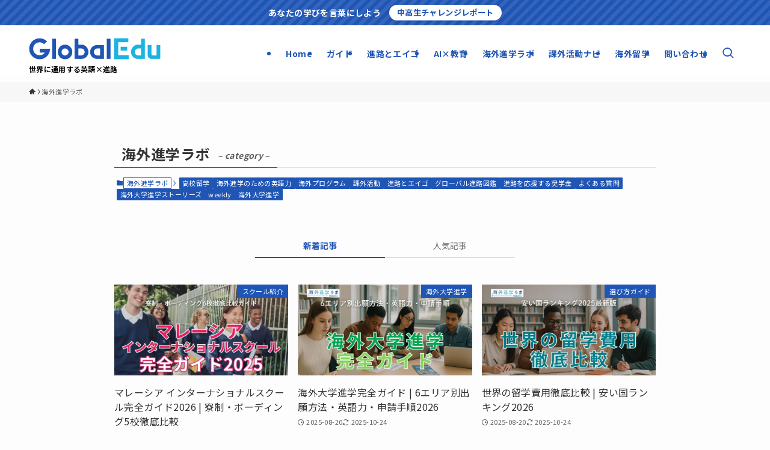

--- FILE ---
content_type: text/html; charset=UTF-8
request_url: https://globaledu.jp/category/kaigaidaigaku-event/page/5/
body_size: 333107
content:
<!DOCTYPE html>
<html lang="ja" data-loaded="false" data-scrolled="false" data-spmenu="closed">
<head>
<meta charset="utf-8">
<meta name="format-detection" content="telephone=no">
<meta http-equiv="X-UA-Compatible" content="IE=edge">
<meta name="viewport" content="width=device-width, viewport-fit=cover">
<title>海外進学ラボ | Page 5 of 29 | グローバルエデュ | 海外進学ラボ</title>
<meta name='robots' content='max-image-preview:large' />
	<style>img:is([sizes="auto" i], [sizes^="auto," i]) { contain-intrinsic-size: 3000px 1500px }</style>
	<link rel="alternate" type="application/rss+xml" title="グローバルエデュ | 海外進学ラボ &raquo; フィード" href="https://globaledu.jp/feed/" />
<link rel="alternate" type="application/rss+xml" title="グローバルエデュ | 海外進学ラボ &raquo; コメントフィード" href="https://globaledu.jp/comments/feed/" />
<link rel="alternate" type="application/rss+xml" title="グローバルエデュ | 海外進学ラボ &raquo; 海外進学ラボ カテゴリーのフィード" href="https://globaledu.jp/category/kaigaidaigaku-event/feed/" />

<!-- SEO SIMPLE PACK 3.6.2 -->
<link rel="canonical" href="https://globaledu.jp/category/kaigaidaigaku-event/">
<meta property="og:locale" content="ja_JP">
<meta property="og:type" content="website">
<meta property="og:title" content="海外進学ラボ | Page 5 of 29 | グローバルエデュ | 海外進学ラボ">
<meta property="og:url" content="https://globaledu.jp/category/kaigaidaigaku-event/">
<meta property="og:site_name" content="グローバルエデュ | 海外進学ラボ">
<meta name="twitter:card" content="summary_large_image">
<!-- Google Analytics (gtag.js) -->
<script async src="https://www.googletagmanager.com/gtag/js?id=G-HMV0VD4SGT"></script>
<script>
	window.dataLayer = window.dataLayer || [];
	function gtag(){dataLayer.push(arguments);}
	gtag("js", new Date());
	gtag("config", "G-HMV0VD4SGT");
	gtag("config", "UA-42169821-1");
</script>
	<!-- / SEO SIMPLE PACK -->

<link rel='stylesheet' id='wp-block-library-css' href='https://globaledu.jp/wp-includes/css/dist/block-library/style.min.css?ver=6.8.3' type='text/css' media='all' />
<link rel='stylesheet' id='swell-icons-css' href='https://globaledu.jp/wp-content/themes/swell/build/css/swell-icons.css?ver=2.15.0' type='text/css' media='all' />
<style id='main_style-inline-css' type='text/css'>
.c-infoBar__btn,.is-style-btn_shiny a{overflow:hidden;position:relative;transition:opacity .25s,-webkit-transform .25s;transition:opacity .25s,transform .25s;transition:opacity .25s,transform .25s,-webkit-transform .25s;z-index:0}.c-infoBar__btn:before,.is-style-btn_shiny a:before{background-image:linear-gradient(90deg,hsla(0,0%,100%,0),hsla(0,0%,100%,.6) 80%,hsla(0,0%,100%,0));content:"";height:200px;left:-120px;position:absolute;top:50%;-webkit-transform:translateY(-50%) rotate(25deg);transform:translateY(-50%) rotate(25deg);width:80px}.c-infoBar__btn:after,.is-style-btn_shiny a:after{-webkit-animation-duration:3s;animation-duration:3s;-webkit-animation-iteration-count:infinite;animation-iteration-count:infinite;-webkit-animation-name:shiny_btn;animation-name:shiny_btn;-webkit-animation-timing-function:ease-in-out;animation-timing-function:ease-in-out;background-image:linear-gradient(100deg,hsla(0,0%,100%,0),#fff);content:"";height:100%;left:-100px;position:absolute;top:0;width:50px}.c-infoBar__btn:hover,.is-style-btn_shiny a:hover{-webkit-transform:translateY(2px);transform:translateY(2px)}.c-infoBar__btn:hover:before,.is-style-btn_shiny a:hover:before{left:110%;transition:.25s ease-in-out}.c-infoBar__btn:hover:after,.is-style-btn_shiny a:hover:after{-webkit-animation:none;animation:none}#fix_bottom_menu:before,.c-infoBar:before,.c-mvBtn__btn:before,.l-fixHeader:before,.p-spMenu__inner:before,[data-type=type1] .p-blogCard__inner:before{content:"";height:100%;left:0;position:absolute;top:0;width:100%;z-index:0}.wp-block-image.is-style-shadow img,.wp-block-video.is-style-shadow video,img.shadow{box-shadow:0 2px 8px rgba(0,0,0,.1),0 4px 8px -4px rgba(0,0,0,.2)}.w-pageTop,.w-singleBottom,.w-singleTop{margin:2em 0}.c-categoryList:before,.c-tagList:before,.c-taxList:before,code.dir_name:before,code.file_name:before{-webkit-font-smoothing:antialiased;-moz-osx-font-smoothing:grayscale;font-family:icomoon!important;font-style:normal;font-variant:normal;font-weight:400;line-height:1;text-transform:none}.c-categoryList__separation:after,.p-breadcrumb__item:after{background-color:currentcolor;-webkit-clip-path:polygon(45% 9%,75% 51%,45% 90%,30% 90%,60% 50%,30% 10%);clip-path:polygon(45% 9%,75% 51%,45% 90%,30% 90%,60% 50%,30% 10%);content:"";display:block;height:10px;margin:0;opacity:.8;width:10px}@-webkit-keyframes flash{0%{opacity:.6}to{opacity:1}}@keyframes flash{0%{opacity:.6}to{opacity:1}}@-webkit-keyframes FadeIn{to{opacity:1}}@keyframes FadeIn{to{opacity:1}}@-webkit-keyframes FadeInFromX{to{opacity:1;-webkit-transform:translateX(0);transform:translateX(0)}}@keyframes FadeInFromX{to{opacity:1;-webkit-transform:translateX(0);transform:translateX(0)}}@-webkit-keyframes FadeInFromY{to{opacity:1;-webkit-transform:translateY(0);transform:translateY(0)}}@keyframes FadeInFromY{to{opacity:1;-webkit-transform:translateY(0);transform:translateY(0)}}@-webkit-keyframes flowing_text{to{-webkit-transform:translateX(-100%);transform:translateX(-100%)}}@keyframes flowing_text{to{-webkit-transform:translateX(-100%);transform:translateX(-100%)}}@-webkit-keyframes shiny_btn{0%{opacity:0;-webkit-transform:scale(0) rotate(25deg);transform:scale(0) rotate(25deg)}84%{opacity:0;-webkit-transform:scale(0) rotate(25deg);transform:scale(0) rotate(25deg)}85%{opacity:.9;-webkit-transform:scale(1) rotate(25deg);transform:scale(1) rotate(25deg)}to{opacity:0;-webkit-transform:scale(50) rotate(25deg);transform:scale(50) rotate(25deg)}}@keyframes shiny_btn{0%{opacity:0;-webkit-transform:scale(0) rotate(25deg);transform:scale(0) rotate(25deg)}84%{opacity:0;-webkit-transform:scale(0) rotate(25deg);transform:scale(0) rotate(25deg)}85%{opacity:.9;-webkit-transform:scale(1) rotate(25deg);transform:scale(1) rotate(25deg)}to{opacity:0;-webkit-transform:scale(50) rotate(25deg);transform:scale(50) rotate(25deg)}}@-webkit-keyframes leftToRight{0%{-webkit-transform:scale(1.1) translateX(-1%);transform:scale(1.1) translateX(-1%)}to{-webkit-transform:scale(1.1) translateX(1%);transform:scale(1.1) translateX(1%)}}@keyframes leftToRight{0%{-webkit-transform:scale(1.1) translateX(-1%);transform:scale(1.1) translateX(-1%)}to{-webkit-transform:scale(1.1) translateX(1%);transform:scale(1.1) translateX(1%)}}@-webkit-keyframes zoomUp{0%{-webkit-transform:scale(1);transform:scale(1)}to{-webkit-transform:scale(1.1);transform:scale(1.1)}}@keyframes zoomUp{0%{-webkit-transform:scale(1);transform:scale(1)}to{-webkit-transform:scale(1.1);transform:scale(1.1)}}@-webkit-keyframes FloatVertical{0%{-webkit-transform:translate3d(0,4px,0);transform:translate3d(0,4px,0)}50%{-webkit-transform:translate3d(0,-4px,0);transform:translate3d(0,-4px,0)}to{-webkit-transform:translate3d(0,4px,0);transform:translate3d(0,4px,0)}}@keyframes FloatVertical{0%{-webkit-transform:translate3d(0,4px,0);transform:translate3d(0,4px,0)}50%{-webkit-transform:translate3d(0,-4px,0);transform:translate3d(0,-4px,0)}to{-webkit-transform:translate3d(0,4px,0);transform:translate3d(0,4px,0)}}@-webkit-keyframes FloatHorizontal{0%{-webkit-transform:translate3d(4px,0,0);transform:translate3d(4px,0,0)}50%{-webkit-transform:translate3d(-4px,0,0);transform:translate3d(-4px,0,0)}to{-webkit-transform:translate3d(4px,0,0);transform:translate3d(4px,0,0)}}@keyframes FloatHorizontal{0%{-webkit-transform:translate3d(4px,0,0);transform:translate3d(4px,0,0)}50%{-webkit-transform:translate3d(-4px,0,0);transform:translate3d(-4px,0,0)}to{-webkit-transform:translate3d(4px,0,0);transform:translate3d(4px,0,0)}}:root{--color_border:hsla(0,0%,78%,.5);--color_gray:hsla(0,0%,78%,.15);--swl-color_hov_gray:rgba(3,2,2,.05);--swl-color_shadow:rgba(0,0,0,.12);--swl-fz--root:3.6vw;--swl-fz--side:var(--swl-fz--root);--swl-block-margin:2em;--swl-sidebar_width:280px;--swl-sidebar_margin:24px;--swl-pad_post_content:0px;--swl-pad_container:4vw;--swl-h2-margin--x:-2vw;--swl-box_shadow:0 2px 4px rgba(0,0,0,.05),0 4px 4px -4px rgba(0,0,0,.1);--swl-img_shadow:0 2px 8px rgba(0,0,0,.1),0 4px 8px -4px rgba(0,0,0,.2);--swl-btn_shadow:0 2px 2px rgba(0,0,0,.1),0 4px 8px -4px rgba(0,0,0,.2);--swl-text_color--black:#333;--swl-text_color--white:#fff;--swl-fz--xs:.75em;--swl-fz--small:.9em;--swl-fz--normal:1rem;--swl-fz--medium:1.1em;--swl-fz--large:1.25em;--swl-fz--huge:1.6em;--swl-list-padding--left:1.5em;--swl-list-padding--has_bg:1em 1em 1em 1.75em}html{font-size:var(--swl-fz--root)}.c-plainBtn{-webkit-appearance:none;-o-appearance:none;appearance:none;background-color:transparent;border:none;box-shadow:none}*,.c-plainBtn{margin:0;padding:0}*{box-sizing:border-box;font-family:inherit;font-size:inherit;line-height:inherit}:after,:before{box-sizing:inherit;text-decoration:inherit;vertical-align:inherit}b,strong{font-weight:700}sub,sup{font-size:smaller}ruby>rt{font-size:50%}main{display:block}:where(ol:not([type])),:where(ul:not([type])){list-style:none}blockquote,q{quotes:none}blockquote:after,blockquote:before,q:after,q:before{content:none}table{border-collapse:collapse;border-spacing:0}td,th{word-break:break-all}img{border-style:none;height:auto;max-width:100%}video{outline:none}code,pre{-moz-tab-size:4;-o-tab-size:4;tab-size:4}svg:not([fill]){fill:currentcolor}[hidden]{display:none}button,input,optgroup,select,textarea{font-family:inherit;font-size:inherit;line-height:inherit}button,input{overflow:visible}button,select{text-transform:none}[type=button],[type=reset],[type=submit],button{-webkit-appearance:button;cursor:pointer;display:inline-block}[role=button]{cursor:pointer}fieldset{padding:.35em .75em .625em}legend{box-sizing:border-box;color:inherit;display:table;max-width:100%;padding:0;white-space:normal}button,input,select,textarea{background-color:#f7f7f7;border:1px solid hsla(0,0%,78%,.5);border-radius:0;color:#333;padding:.25em .5em}[type=color]{padding:0}[type=range]{vertical-align:middle}[aria-busy=true]{cursor:progress}[aria-controls]{cursor:pointer}[aria-disabled]{cursor:default}html{letter-spacing:var(--swl-letter_spacing,normal)}body{word-wrap:break-word;-webkit-text-size-adjust:100%;background-color:var(--color_bg);color:var(--color_text);font-family:var(--swl-font_family);font-size:1rem;font-weight:var(--swl-font_weight);line-height:1.6;max-width:100%;min-width:100%;overflow-wrap:break-word;overflow-x:clip;position:relative}a{color:var(--color_link)}.swl-inline-color{--color_link:currentcolor}#lp-content .post_content,#main_content .post_content{font-size:var(--swl-fz--content,16px)}[data-spmenu=opened] #wpadminbar{z-index:1}#fix_bottom_menu{bottom:-60px;display:none;left:0;position:fixed}[data-spmenu=opened] body>.adsbygoogle{top:-140px!important}.-index-off .widget_swell_index,.-index-off [data-onclick=toggleIndex]{display:none}.-index-off .widget_swell_index+.c-widget{margin-top:0!important}.l-article{max-width:var(--article_size);padding-left:0;padding-right:0}.-sidebar-off .l-article,.lp-content .l-article{margin-left:auto;margin-right:auto}#body_wrap{max-width:100%;overflow-x:clip;position:relative;z-index:1}#body_wrap.-bg-fix{z-index:1}#body_wrap.-bg-fix:before{content:"";height:100%;left:0;position:fixed;top:0;width:100%;z-index:-1}.admin-bar{--swl-adminbarH:var(--wp-admin--admin-bar--height,32px)}.l-container{margin-left:auto;margin-right:auto;max-width:calc(var(--container_size, 0px) + var(--swl-pad_container, 0px)*2);padding-left:var(--swl-pad_container,0);padding-right:var(--swl-pad_container,0)}.l-content{margin:0 auto 6em;padding-top:2em;position:relative;z-index:1}.l-fixHeader{left:0;margin-top:var(--swl-adminbarH,0);opacity:0;position:fixed;top:0;-webkit-transform:translateY(calc(var(--swl-fix_headerH, 100px)*-1));transform:translateY(calc(var(--swl-fix_headerH, 100px)*-1));visibility:hidden;width:100%;z-index:101}.l-fixHeader[data-ready]{transition:all .5s}.l-fixHeader:before{background:var(--color_header_bg);display:block}.c-smallNavTitle{color:inherit;font-size:10px;line-height:1;opacity:.6}.sub-menu .c-smallNavTitle{display:none}.c-gnav{display:flex;height:100%;text-align:center}.c-gnav a{text-decoration:none}.c-gnav .ttl{color:inherit;line-height:1;position:relative;z-index:1}.c-gnav>.menu-item{height:100%;position:relative}.c-gnav>.menu-item:hover>.sub-menu{opacity:1;visibility:visible}.c-gnav>.menu-item>a{color:inherit;display:flex;flex-direction:column;height:100%;justify-content:center;padding:0 12px;position:relative;white-space:nowrap}.c-gnav>.menu-item>a .ttl{display:block;font-size:14px}.c-gnav>.menu-item>a:after{bottom:0;content:"";display:block;left:0;position:absolute;transition:width .25s,height .25s,-webkit-transform .25s;transition:transform .25s,width .25s,height .25s;transition:transform .25s,width .25s,height .25s,-webkit-transform .25s}.c-gnav>.menu-item>a .c-submenuToggleBtn{display:none}.c-gnav>.menu-item>.sub-menu{left:50%;top:100%;-webkit-transform:translateX(-50%);transform:translateX(-50%)}.c-gnav .sub-menu{box-shadow:0 2px 4px rgba(0,0,0,.1);opacity:0;position:absolute;text-align:left;transition:opacity .25s,visibility .25s;visibility:hidden;width:15em;z-index:1}.c-gnav .sub-menu li{position:relative}.c-gnav .sub-menu .ttl{font-size:.9em;left:0;position:relative;transition:left .25s}.c-gnav .sub-menu a{color:inherit;display:block;padding:.5em .75em;position:relative}.c-gnav .sub-menu a:hover{background-color:var(--swl-color_hov_gray)}.c-gnav__sBtn{color:inherit;display:flex;flex-direction:column;height:100%;justify-content:center;padding:0 12px;width:auto}.c-gnav__sBtn .icon-search{font-size:20px}.l-header{background:var(--color_header_bg);left:0;top:0;z-index:100}.l-header,.l-header__inner{position:relative;width:100%}.l-header__inner{color:var(--color_header_text);z-index:1}.l-header__inner .c-catchphrase{letter-spacing:var(--swl-letter_spacing,.2px)}.l-header__logo{line-height:1}.c-headLogo.-txt{align-items:center;display:flex}.c-headLogo__link{display:block;text-decoration:none}.-img .c-headLogo__link{height:100%}.-txt .c-headLogo__link{color:inherit;display:block;font-size:5vw;font-weight:700}.c-headLogo__img{height:100%;-o-object-fit:contain;object-fit:contain;width:auto}.w-header{align-items:center;display:flex}.l-header__customBtn,.l-header__menuBtn{height:var(--logo_size_sp);line-height:1.25;text-align:center;width:var(--logo_size_sp)}.l-mainContent{position:static!important;width:100%}.-sidebar-on .l-mainContent{max-width:100%}.l-mainContent__inner>:first-child,.l-parent>:first-child,.post_content>:first-child{margin-top:0!important}.l-mainContent__inner>:last-child,.l-parent>:last-child,.post_content>:last-child{margin-bottom:0!important}.l-scrollObserver{display:block;height:1px;left:0;pointer-events:none;position:absolute;top:100px;visibility:hidden;width:100%;z-index:1000}#sidebar{font-size:var(--swl-fz--side);position:relative}.c-blogLink{--the-ison-size:1em;align-items:center;display:flex;gap:.5em;line-height:1.5;text-decoration:none}.c-blogLink__icon{flex:0 0 auto;text-decoration:none}.c-blogLink__icon .__svg{height:var(--the-ison-size);width:var(--the-ison-size)}.c-blogLink[data-style=text]{--the-ison-size:.9em}.c-blogLink[data-style=text] .c-blogLink__icon{border:1px solid;border-radius:50%;display:inline-flex;flex:0 0 auto;padding:4px}.c-blogLink[data-style=text] .c-blogLink__text{text-decoration:underline}.c-blogLink[data-style=slim]{--the-ison-size:1.2em;align-items:stretch;border-radius:6px;box-shadow:0 1px 3px 1px rgba(0,0,0,.1);color:inherit;gap:0;overflow:hidden}.c-blogLink[data-style=slim] .c-blogLink__icon{align-items:center;background-color:#e6e9ea;border:2px solid #fff;border-radius:inherit;color:#34383f;display:flex;justify-content:center;transition:color .25s,background-color .25s;width:3.25em}.c-blogLink[data-style=slim] .c-blogLink__text{padding:1em .75em}.c-blogLink[data-style=slim]:hover .c-blogLink__icon{background-color:#34383f;color:#fff}.c-listMenu.c-listMenu li{margin:0;position:relative}.c-listMenu a{border-bottom:1px solid var(--color_border);color:inherit;display:block;line-height:1.4;position:relative;text-decoration:none}.c-listMenu a:hover{background-color:var(--swl-color_hov_gray)}.c-taxList:before{content:"\e92f"}.c-categoryList{color:var(--color_main)}.c-categoryList:before{content:"\e92f"}.c-tagList:before{color:inherit;content:"\e935"}.c-categoryList__link,.c-tagList__link,.c-taxList__link{border-radius:1px;display:block;line-height:1;padding:4px .5em;text-decoration:none}.c-tagList__link{background:#f7f7f7;color:#333}.c-categoryList__link{background-color:var(--color_main);color:#fff}.c-taxList__link{background:#f7f7f7;color:#333}.l-mainContent .c-categoryList__link.-current{background:none;box-shadow:inset 0 0 0 1px currentcolor;color:inherit}.l-topTitleArea .c-categoryList__link.-current{border:none;padding:0}.c-categoryList__separation{display:block;line-height:1;margin-right:.25em}.c-filterLayer:after,.c-filterLayer:before,.c-filterLayer__img{height:100%;left:0;position:absolute;top:0;width:100%}.c-filterLayer{z-index:0}.c-filterLayer:before{z-index:1}.c-filterLayer:after{display:block;z-index:2}.c-filterLayer.-texture-dot:after{background-color:rgba(0,0,0,.1);background-image:url([data-uri]);background-size:2px;content:"";opacity:.5}.c-filterLayer.-texture-brushed:after{background-image:url(https://globaledu.jp/wp-content/themes/swell/assets//img/texture/white-brushed.png);content:"";opacity:.5}.c-filterLayer__img{z-index:0}.-filter-blur>.c-filterLayer__img{-webkit-filter:blur(4px);filter:blur(4px);height:calc(100% + 8px);left:-4px;top:-4px;width:calc(100% + 8px)}.-filter-glay>.c-filterLayer__img{-webkit-filter:grayscale(60%);filter:grayscale(60%)}.c-fixBtn{align-items:center;background:#fff;border:1px solid var(--color_main);border-radius:var(--swl-radius--8,0);box-shadow:var(--swl-box_shadow);color:var(--color_main);cursor:pointer;display:flex;flex-direction:column;height:52px;justify-content:center;letter-spacing:normal;line-height:1;opacity:.75;overflow:hidden;text-align:center;transition:all .25s;width:52px}.c-fixBtn+.c-fixBtn{margin-top:16px}.c-fixBtn__icon{display:block;font-size:20px}.c-fixBtn__label{-webkit-font-feature-settings:"palt";font-feature-settings:"palt";display:block;font-size:10px;-webkit-transform:scale(.9);transform:scale(.9)}#fix_tocbtn .c-fixBtn__label{margin-top:2px}#pagetop .c-fixBtn__label{margin-top:-8px}#pagetop[data-has-text="1"] .c-fixBtn__icon{-webkit-transform:translateY(-6px);transform:translateY(-6px)}.c-iconBtn{align-content:center;align-items:center;color:inherit;display:inline-flex;flex-wrap:wrap;height:100%;justify-content:center;text-decoration:none;width:100%}.c-iconBtn .-menuBtn{z-index:1}.c-iconBtn__icon{display:block;font-size:24px}.p-spMenu__closeBtn .c-iconBtn__icon{font-size:20px}.c-iconBtn__icon:before{display:block}.c-iconBtn__label{display:block;font-size:10px;-webkit-transform:scale(.9);transform:scale(.9);width:100%}.c-iconList{display:flex;flex-wrap:wrap}.widget_swell_prof_widget .c-iconList,.widget_swell_sns_links .c-iconList{justify-content:center}.l-footer__foot .c-iconList{justify-content:center;margin-bottom:8px}.c-iconList__link{box-sizing:content-box;color:inherit;height:1em;margin:0 3px;padding:2px;text-align:center;text-decoration:none;width:1em}.c-iconList__icon,.c-iconList__link{display:block;line-height:1}.c-iconList__icon:before{color:inherit}.is-style-circle .c-iconList__link{border:1px solid;border-radius:50%;margin:4px;padding:5px}.c-modal{height:100%;left:0;position:fixed;top:0;transition:opacity .5s,visibility .5s;width:100%;z-index:1000}[data-loaded=false] .c-modal{display:none}.c-modal:not(.is-opened){opacity:0;pointer-events:none;visibility:hidden}.c-modal .c-modal__close{color:#fff;cursor:pointer;left:0;line-height:2;padding-top:.5em;position:absolute;text-align:center;text-shadow:1px 1px 1px #000;top:100%;width:100%}.c-mvBtn{display:block;margin:2em auto 0;position:relative;text-align:center}.u-ta-l .c-mvBtn{margin-left:0}.u-ta-r .c-mvBtn{margin-right:0}.c-mvBtn__btn{background-color:var(--color_main);border-radius:var(--mv_btn_radius);box-shadow:0 1px 4px rgba(0,0,0,.1);display:block;font-size:3.2vw;letter-spacing:var(--swl-letter_spacing,1px);overflow:hidden;padding:.75em 2.5em;position:relative;text-decoration:none;text-shadow:none;transition:box-shadow .25s}.-btn-n>.c-mvBtn__btn{color:#fff}.c-mvBtn__btn:before{background:linear-gradient(hsla(0,0%,100%,.2),#fff);border-radius:2px;display:block;opacity:0;transition:opacity .25s}.c-mvBtn__btn:hover{box-shadow:0 1px 8px rgba(0,0,0,.2);opacity:1}.c-mvBtn__btn:hover:before{opacity:.2}.-btn-b>.c-mvBtn__btn{background:none;border:1px solid}.c-overlay{background:rgba(0,0,0,.75);height:100%;left:0;position:absolute;top:0;width:100%;z-index:0}.c-pagination{align-items:center;display:flex;flex-wrap:wrap;font-size:13px;justify-content:center;margin:3em 0;position:relative}[class*=page-numbers]{box-sizing:content-box;display:block;font-size:14px;height:36px;line-height:36px;margin:6px;min-width:36px;padding:0;position:relative;text-align:center;text-decoration:none;transition:color .25s,background-color .25s;width:auto}[class*=page-numbers].current,[class*=page-numbers]:hover{background-color:var(--color_main);color:#fff}.c-pagination__dot{color:#aaa;margin:0 6px}.c-postTitle{align-items:center;display:flex;flex-direction:row-reverse}.c-postTitle__ttl{font-size:5vw;line-height:1.4;width:100%}.c-postTitle__date{border-right:1px solid var(--color_border);font-weight:400;line-height:1;margin-right:.75em;padding:.5em .75em .5em 0;text-align:center}.c-postTitle__date .__y{display:block;font-size:3vw;line-height:1;margin-bottom:4px}.c-postTitle__date .__md{display:block;font-size:4.2vw}.p-postList .c-postTitle{margin:0 auto 1em;position:relative;width:100%;z-index:1}.p-postList .c-postTitle__date .__md,.p-postList .c-postTitle__ttl{font-size:4vw}.c-reviewStars i{color:var(--color-review_star,#fac225)}.post_content>.c-reviewStars{display:block}.c-scrollHint{-webkit-animation:FloatHorizontal 2s ease-in-out infinite alternate;animation:FloatHorizontal 2s ease-in-out infinite alternate;margin-bottom:2px!important;margin-top:3em;text-align:right}.c-scrollHint span{align-items:center;display:inline-flex;font-size:12px;line-height:1;opacity:.75;vertical-align:middle}.c-scrollHint span i{font-size:16px;margin-left:4px}.c-scrollHint+.wp-block-table{margin-top:0!important}.c-searchForm{position:relative}.c-searchForm__s{background-color:#fff;line-height:2;padding:4px 44px 4px 8px;width:100%}.c-searchForm__submit{border-radius:var(--swl-radius--4,0);height:100%;overflow:hidden;position:absolute;right:0;top:0;width:40px}.c-searchForm__submit:before{color:#fff;font-size:20px;left:50%;position:absolute;top:50%;-webkit-transform:translateX(-50%) translateY(-50%);transform:translateX(-50%) translateY(-50%);z-index:1}.w-header .c-searchForm__s{font-size:14px;line-height:20px}.w-header .c-searchForm__submit{width:30px}.w-header .c-searchForm__submit:before{font-size:16px}.skip-link{left:0;opacity:0;overflow:hidden;pointer-events:none;position:absolute!important;text-decoration:none;top:0;z-index:999}.skip-link:focus{background-color:#f1f1f1;border-radius:3px;box-shadow:0 0 2px 2px rgba(0,0,0,.6);color:#21759b;display:block;font-size:14px;font-weight:700;height:auto;left:8px;opacity:1;padding:16px 24px;pointer-events:auto;top:8px;width:auto;z-index:1000}.c-postAuthor{align-items:center;display:flex}.c-postAuthor.is-link{color:inherit;text-decoration:none;transition:opacity .25s}.c-postAuthor.is-link:hover{opacity:.75}.c-postAuthor__figure{border-radius:50%;height:20px;margin:0 .25em 0 1px;overflow:hidden;width:20px}.c-postAuthor__figure .avatar{display:block;-o-object-fit:cover;object-fit:cover}.c-postThumb{overflow:hidden;position:relative;vertical-align:middle}.c-postThumb__figure{margin:0;overflow:hidden;position:relative;width:100%;z-index:0}.c-postThumb__figure:before{content:"";display:block;height:0;padding-top:var(--card_posts_thumb_ratio)}.-type-list .c-postThumb__figure:before,.-type-list2 .c-postThumb__figure:before{padding-top:var(--list_posts_thumb_ratio)}.-type-big .c-postThumb__figure:before{padding-top:var(--big_posts_thumb_ratio)}.-type-thumb .c-postThumb__figure:before{padding-top:var(--thumb_posts_thumb_ratio)}.p-blogCard .c-postThumb__figure:before{padding-top:var(--blogcard_thumb_ratio)}.p-postList__link:hover .c-postThumb:before{opacity:.2}.p-postList__link:hover .c-postThumb__img{-webkit-transform:scale(1.06);transform:scale(1.06)}.c-postThumb__img{left:0;position:absolute;top:0;transition:-webkit-transform .25s;transition:transform .25s;transition:transform .25s,-webkit-transform .25s}.c-postThumb__cat{background-color:var(--color_main);display:inline-block;font-size:10px;line-height:2;overflow:hidden;padding:0 .75em;position:absolute;right:0;top:0;white-space:nowrap;z-index:1}.-type-list .c-postThumb__cat,.-type-list2 .c-postThumb__cat{left:0;right:auto;-webkit-transform-origin:0 0;transform-origin:0 0}.c-postThumb__cat:before{margin-right:.4em}.c-postTimes{align-items:center;display:flex;flex-wrap:wrap;gap:.5em}.c-postTimes__modified:before,.c-postTimes__posted:before{margin-right:.325em;position:relative;top:1px}.c-rssSite{margin-right:.5rem}.c-rssSite__favi{display:block;height:14px;margin-right:.25rem;width:14px}.c-rssAuthor{margin-left:0!important}.p-blogCard{cursor:pointer;display:block;margin:2.5em auto 2em;max-width:880px;transition:box-shadow .25s;width:100%}.wp-block-embed>.p-blogCard{margin:0 auto}.p-blogCard:hover{box-shadow:0 4px 16px rgba(0,0,0,.1),0 12px 28px -12px rgba(0,0,0,.05)}.p-blogCard:hover .c-postThumb__img{opacity:1}.p-blogCard__caption{background:var(--color_content_bg);border-radius:2px;display:inline-block;font-size:11px;left:16px;line-height:2;padding:0 .5em;position:absolute;top:-1em;z-index:1}.p-blogCard__caption:before{content:"\e923";display:inline-block;font-family:icomoon;margin-right:3px}.-external .p-blogCard__caption:before{content:"\e91a"}.p-blogCard__inner{align-items:center;display:flex;justify-content:space-between;margin:0;padding:16px;position:relative;transition:box-shadow .25s}.-noimg>.p-blogCard__inner{min-height:5em}.p-blogCard__thumb{flex-shrink:0;margin:0 1em 0 0;width:30%}.p-blogCard__thumb .c-postThumb__figure{margin:0;position:relative;width:100%}.p-blogCard__body{flex:1 1 auto;margin:0}.p-blogCard__title{color:inherit;display:block;font-weight:400;line-height:1.4;text-decoration:none}.p-blogCard__excerpt{display:block;font-size:.8em;line-height:1.4;margin-top:.5em;opacity:.8;word-break:break-word}[data-type=type1] .p-blogCard__caption{bottom:auto;right:auto}[data-type=type1] .p-blogCard__inner{padding-top:21px}[data-type=type1] .p-blogCard__inner:before{border:1px solid;border-radius:var(--swl-radius--2,0);display:block;pointer-events:none}[data-type=type2] .p-blogCard__caption{background:var(--color_main);bottom:auto;color:#fff;padding:0 .75em;right:auto}[data-type=type2] .p-blogCard__inner{border:1px solid var(--color_main);border-radius:2px;padding-top:24px}[data-type=type3] .p-blogCard__caption{background:none;bottom:2px;font-size:10px;left:auto;opacity:.8;right:4px;top:auto;-webkit-transform:scale(.8);transform:scale(.8);-webkit-transform-origin:100% 100%;transform-origin:100% 100%}[data-type=type3] .p-blogCard__inner{background:#fff;border-radius:2px;box-shadow:0 1px 3px 1px rgba(0,0,0,.08);color:#333}.p-breadcrumb{margin:0 auto;padding:8px 0;position:relative}.p-breadcrumb.-bg-on{background:#f7f7f7}.p-breadcrumb:not(.-bg-on){padding-top:12px}.-body-solid .p-breadcrumb.-bg-on{box-shadow:inset 0 -1px 8px rgba(0,0,0,.06)}.-frame-on .p-breadcrumb,.c-infoBar+.p-breadcrumb,.c-infoBar+[data-barba=container]>.p-breadcrumb,.l-topTitleArea+.p-breadcrumb{background:none!important;border:none!important;box-shadow:none!important;padding-top:12px}.-frame-on .p-breadcrumb{padding-bottom:12px}.p-breadcrumb__list{align-items:center;display:flex;font-size:10px;gap:.5em;list-style:none;overflow:hidden;width:100%}.p-breadcrumb__item{align-items:center;display:inline-flex;gap:.5em;position:relative}.p-breadcrumb__item:last-child:after{content:none}.p-breadcrumb__item:last-child span{opacity:.8}.p-breadcrumb__text{align-items:center;color:inherit;display:block;display:inline-flex;text-decoration:none;white-space:nowrap}.p-breadcrumb__text:before{margin-right:3px}.p-breadcrumb__text:hover span{opacity:.76}.p-breadcrumb__text .__home{align-items:center;display:inline-flex;gap:4px}.p-breadcrumb__text .__home:before{line-height:inherit}.single .p-breadcrumb__item:last-child>span.p-breadcrumb__text{display:none}.p-fixBtnWrap{align-items:flex-end;bottom:1.25em;display:flex;flex-direction:column;opacity:0;position:fixed;right:1em;text-align:center;-webkit-transform:translateY(-8px);transform:translateY(-8px);transition:opacity .3s,visibility .3s,-webkit-transform .3s;transition:opacity .3s,transform .3s,visibility .3s;transition:opacity .3s,transform .3s,visibility .3s,-webkit-transform .3s;visibility:hidden;z-index:99}[data-loaded=false] .p-fixBtnWrap{display:none}[data-scrolled=true] .p-fixBtnWrap{opacity:1;-webkit-transform:translateY(0);transform:translateY(0);visibility:visible}.p-postListWrap{position:relative}.p-postList.p-postList{list-style:none;margin-bottom:0;padding-left:0}.p-postList.-type-simple{border-top:1px solid var(--color_border)}.p-postList.-type-card,.p-postList.-type-thumb{display:flex;flex-wrap:wrap;margin-left:-.5em;margin-right:-.5em}.-frame-off .p-postList.-type-list2{border-top:1px solid var(--color_border);padding-top:1.5em}.c-widget .p-postList.-type-card{margin-bottom:-1.5em}.p-postList.-type-thumb+.is-style-more_btn{margin-top:1em}.p-postList.-type-simple+.is-style-more_btn{margin-top:2em}.p-postList__item.p-postList__item:before{content:none}.-type-simple .p-postList__item{margin-bottom:0;margin-top:0}.-type-list .p-postList__item{margin-bottom:2em;margin-top:0}.-type-list2 .p-postList__item{border-bottom:1px solid var(--color_border);margin-bottom:1.5em;margin-top:0;padding-bottom:1.5em}.-type-big .p-postList__item{padding-left:.5em;padding-right:.5em}.-type-big .p-postList__item:not(:last-child){border-bottom:1px solid var(--color_border);margin-bottom:3em;padding-bottom:3em}.-type-card .p-postList__item{margin-bottom:2.5em;margin-top:0;padding:0 .5em;width:50%}.-type-thumb .p-postList__item{margin-bottom:1em;margin-top:0;padding:0 .5em;width:50%}.is-first-big>.p-postList__item:first-child{width:100%}.c-widget .-type-card .p-postList__item{margin-bottom:2em}.c-widget .-type-list .p-postList__item{margin-bottom:1.5em}.p-postList__link{color:inherit;display:block;position:relative;text-decoration:none;z-index:0}.-type-card .p-postList__link{height:100%}.-type-simple .p-postList__link{border-bottom:1px solid var(--color_border);display:block;padding:1em .25em;transition:background-color .25s}.-type-simple .p-postList__link:hover{background-color:var(--swl-color_hov_gray)}.-type-list .p-postList__link,.-type-list2 .p-postList__link{align-items:flex-start;display:flex;flex-wrap:wrap;justify-content:space-between}.-type-list2 .p-postList__link{padding:0 .25em}.-type-list2 .p-postList__item:nth-child(2n) .p-postList__link{flex-direction:row-reverse}.-type-card .p-postList__thumb{width:100%}.-type-list .p-postList__thumb,.-type-list2 .p-postList__thumb{width:36%}.-type-thumb .p-postList__thumb{box-shadow:none;width:100%}.p-postList__thumb:before{background:linear-gradient(45deg,var(--color_gradient1),var(--color_gradient2));content:"";display:block;height:100%;left:0;opacity:0;position:absolute;top:0;transition:opacity .25s;width:100%;z-index:1}.p-postList__body{position:relative;transition:opacity .25s}.-type-big .p-postList__body,.-type-card .p-postList__body{padding-top:1em}.-ps-style-normal .p-postList__item:hover .p-postList__body,.-type-card .p-postList__item:hover .p-postList__body,.-type-list .p-postList__item:hover .p-postList__body{opacity:.75}.-type-list .p-postList__body,.-type-list2 .p-postList__body{width:60%}.-type-thumb .p-postList__body{background:rgba(0,0,0,.5);bottom:0;color:#fff;left:0;padding:.75em;position:absolute;width:100%}.-type-big .p-postList__body:after,.-type-list2 .p-postList__body:after{box-shadow:0 0 0 1px var(--color_border);display:block;font-size:12px;letter-spacing:var(--swl-letter_spacing,.5px);margin:2em auto 0;opacity:.75;padding:1em 0;text-align:center;transition:color .25s,background-color .25s;width:100%}.-type-list2 .p-postList__body:after{display:inline-block;margin-top:2em;max-width:100%;padding:.5em 3em;width:auto}.p-postList__link:hover .p-postList__body:after{background:var(--color_main);box-shadow:none;color:#fff;opacity:1}.p-postList .p-postList__title{background:none;border:none;color:inherit;display:block;font-weight:700;line-height:1.5;margin:0;padding:0}.p-postList .p-postList__title:after,.p-postList .p-postList__title:before{content:none}.-type-card .p-postList__title,.-type-list .p-postList__title,.-type-list2 .p-postList__title{font-size:3.6vw}.-type-simple .p-postList__title{font-size:1em}.p-postList__excerpt{line-height:1.5}.-type-card .p-postList__excerpt{font-size:3.2vw;margin-top:.5em}.-type-list .p-postList__excerpt,.-type-list2 .p-postList__excerpt{font-size:3.4vw;margin-top:.5em}.-type-big .p-postList__excerpt{line-height:1.6;padding-bottom:.5em}#sidebar .p-postList__excerpt,.-related .p-postList__excerpt,.-type-thumb .p-postList__excerpt{display:none}.p-postList__meta{align-items:center;display:flex;flex-wrap:wrap;font-size:10px;line-height:1.25;margin-top:.75em;position:relative}.p-postList__title+.p-postList__meta{margin-top:.25em}.p-postList__meta :before{margin-right:.25em}.-type-simple .p-postList__meta{margin:0 0 4px}.-type-big .p-postList__meta{font-size:12px;margin:0 0 1em}.-type-thumb .p-postList__meta,.c-widget .p-postList__meta{margin-top:0}.p-postList__author,.p-postList__cat,.p-postList__times,.p-postList__views{margin-right:.5em;padding:4px 0}.-type-simple .p-postList__author{padding:0}.p-postList__author:not(:first-child){margin-left:auto}.-w-ranking.p-postList{counter-reset:number 0}.-w-ranking .p-postList__item{position:relative}.-w-ranking .p-postList__item:before{background-color:#3c3c3c;color:#fff;content:counter(number);counter-increment:number;display:block;font-family:arial,helvetica,sans-serif;pointer-events:none;position:absolute;text-align:center;z-index:2}.-w-ranking .p-postList__item:first-child:before{background-color:#f7d305;background-image:linear-gradient(to top left,#f7bf05,#fcea7f,#fcd700,#f7d305,#eaca12,#ac9303,#f7d305,#fcea7f,#f7e705,#eaca12,#f7bf05)}.-w-ranking .p-postList__item:nth-child(2):before{background-color:#a5a5a5;background-image:linear-gradient(to top left,#a5a5a5,#e5e5e5,#ae9c9c,#a5a5a5,#a5a5a5,#7f7f7f,#a5a5a5,#e5e5e5,#a5a5a5,#a5a5a5,#a5a5a5)}.-w-ranking .p-postList__item:nth-child(3):before{background-color:#c47222;background-image:linear-gradient(to top left,#c46522,#e8b27d,#d07217,#c47222,#b9722e,#834c17,#c47222,#e8b27d,#c48022,#b9722e,#c46522)}.-w-ranking.-type-card .p-postList__item:before{font-size:3.2vw;left:calc(.5em + 8px);line-height:2.5;top:-4px;width:2em}.-w-ranking.-type-list .p-postList__item:before{font-size:3vw;left:0;line-height:2;top:0;width:2em}.-type-big .noimg_{display:none}.-type-big .noimg_+.p-postList__body{padding-top:0}.p-spMenu{height:100%;left:0;position:fixed;top:0;transition:opacity 0s;width:100%;z-index:101}[data-loaded=false] .p-spMenu{display:none}[data-spmenu=closed] .p-spMenu{opacity:0;pointer-events:none;transition-delay:1s}.p-spMenu a{color:inherit}.p-spMenu .c-widget__title{margin-bottom:1.5em}.c-spnav{display:block;text-align:left}.c-spnav .menu-item{position:relative}.c-spnav>.menu-item:first-child>a{border-top:none}.c-spnav a{border-bottom:1px solid var(--color_border);display:block;padding:.75em .25em}.c-spnav .desc{margin-left:8px}.p-spMenu__overlay{transition:opacity .5s,visibility .5s}[data-spmenu=closed] .p-spMenu__overlay{opacity:0;visibility:hidden}.p-spMenu__inner{box-shadow:0 0 8px var(--swl-color_shadow);height:100%;padding-top:var(--logo_size_sp);position:absolute;top:0;transition:-webkit-transform .45s;transition:transform .45s;transition:transform .45s,-webkit-transform .45s;transition-timing-function:ease-out;width:88vw;z-index:1}.-left .p-spMenu__inner{left:0;-webkit-transform:translateX(-88vw);transform:translateX(-88vw)}.-right .p-spMenu__inner{right:0;-webkit-transform:translateX(88vw);transform:translateX(88vw)}[data-spmenu=opened] .p-spMenu__inner{-webkit-transform:translateX(0);transform:translateX(0)}.p-spMenu__closeBtn{height:var(--logo_size_sp);position:absolute;top:0;width:var(--logo_size_sp);z-index:1}.-left .p-spMenu__closeBtn{left:0}.-right .p-spMenu__closeBtn{right:0}.p-spMenu__body{-webkit-overflow-scrolling:touch;height:100%;overflow-y:scroll;padding:0 4vw 10vw;position:relative}.p-spMenu__nav{margin-top:-1em;padding-bottom:.5em}.p-spMenu__bottom{margin-top:2em}.note{color:#e03030}.dump_data{background:#fafafa;border:1px solid #ddd;display:block;font-family:arial,sans-serif;font-size:13px;padding:16px;white-space:pre-wrap}.xdebug-var-dump{font-family:inherit;white-space:inherit}.xdebug-var-dump small:first-child{display:block}.xdebug-var-dump font{color:#4368af}.xdebug-var-dump small{color:#ff6868}.alignwide{max-width:none!important;position:relative;width:100%}h2.alignwide{margin-left:0!important;margin-right:0!important}.alignfull{left:calc(50% - 50vw);max-width:100vw!important;position:relative;width:100vw}@supports (--css:variables){.alignfull{left:calc(50% - 50vw + var(--swl-scrollbar_width, 0px)/2);width:calc(100vw - var(--swl-scrollbar_width, 0px))}}.alignfull>.wp-block-cover__inner-container,.alignfull>.wp-block-group__inner-container{margin:0 auto;max-width:var(--article_size)}.u-bg-main{background-color:var(--color_main)!important;color:#fff!important}.cf:after,.cf:before{clear:both;content:"";display:block;height:0;overflow:hidden}.clear,.u-cf{clear:both!important}.none,.u-none{display:none!important}.u-block{display:block!important}.u-flex--aic{align-items:center;display:flex}.fs_xs,.has-xs-font-size,.u-fz-xs{font-size:var(--swl-fz--xs)!important}.fs_s,.has-s-font-size,.has-small-font-size,.u-fz-s{font-size:var(--swl-fz--small)!important}.has-normal-font-size,.has-regular-font-size{font-size:var(--swl-fz--normal)!important}.has-medium-font-size,.u-fz-m{font-size:var(--swl-fz--medium)!important}.fs_l,.has-l-font-size,.has-large-font-size,.u-fz-l{font-size:var(--swl-fz--large)!important}.fs_xl,.has-huge-font-size,.has-xl-font-size,.u-fz-xl{font-size:var(--swl-fz--huge)!important}.u-fz-10{font-size:10px}.u-fz-11{font-size:11px}.u-fz-12{font-size:12px}.u-fz-13{font-size:13px}.u-fz-14{font-size:14px}.u-fz-15{font-size:15px}.u-fz-16{font-size:16px}.u-fz-18{font-size:18px}.u-fw-bold{font-weight:700!important}.u-fw-normal{font-weight:400!important}.u-fw-lighter{font-weight:lighter!important}.u-fs-italic{font-style:italic!important}.u-col-main{color:var(--color_main)!important}.u-thin{opacity:.8}.hov-opacity{transition:opacity .25s}.hov-opacity:hover{opacity:.8}.hov-flash:hover{-webkit-animation:flash 1s;animation:flash 1s}.hov-flash-up{transition:box-shadow .25s}.hov-flash-up:hover{-webkit-animation:flash 1s;animation:flash 1s;box-shadow:0 2px 8px rgba(0,0,0,.25)}.hov-col-main{transition:color .25s}.hov-col-main:hover{color:var(--color_main)!important}.u-lh-10{line-height:1!important}.u-lh-15{line-height:1.5!important}.u-lh-20{line-height:2!important}.luminous{cursor:-webkit-zoom-in!important;cursor:zoom-in!important}.u-mb-ctrl+*{margin-top:0!important}.u-mb-0{margin-bottom:0!important}.u-mb-5{margin-bottom:.5em!important}.u-mb-10{margin-bottom:1em!important}.u-mb-15{margin-bottom:1.5em!important}.u-mb-20{margin-bottom:2em!important}.u-mb-25{margin-bottom:2.5em!important}.u-mb-30{margin-bottom:3em!important}.u-mb-40{margin-bottom:4em!important}.u-mb-50{margin-bottom:5em!important}.u-mb-60{margin-bottom:6em!important}.u-mb-80{margin-bottom:8em!important}.u-mt-0{margin-top:0!important}.u-mt-5{margin-top:.5em!important}.u-mt-10{margin-top:1em!important}.u-mt-15{margin-top:1.5em!important}.u-mt-20{margin-top:2em!important}.u-mt-25{margin-top:2.5em!important}.u-mt-30{margin-top:3em!important}.u-mt-40{margin-top:4em!important}.u-mt-50{margin-top:5em!important}.u-mt-60{margin-top:6em!important}.u-mt-80{margin-top:8em!important}.u-obf-cover{display:block;height:100%!important;-o-object-fit:cover;object-fit:cover;width:100%!important}.al_c,.u-ta-c{text-align:center}.al_l,.u-ta-l{text-align:left}.al_r,.u-ta-r{text-align:right}.u-nowrap{white-space:nowrap}.alignleft{float:left}.alignright{float:right}.c-prBanner__link{display:block;margin:0 auto;max-width:400px;transition:opacity .25s}.c-prBanner__link:hover{opacity:.8}.c-prBanner__img{width:100%}.widget_swell_ad_widget{margin:0 auto;text-align:center;width:100%}.widget_swell_ad_widget iframe,.widget_swell_ad_widget ins{box-sizing:border-box;max-width:100%}.w-beforeToc{margin-bottom:4em;margin-top:4em}.w-fixSide{margin-top:2em;max-height:calc(100vh - 16px - var(--swl-adminbarH, 0px) - var(--swl-fix_headerH, 0px));overflow-y:auto;top:calc(8px + var(--swl-adminbarH, 0px) + var(--swl-fix_headerH, 0px))}.w-frontTop{margin-bottom:3em}.w-frontBottom{margin-top:3em}.c-widget+.c-widget{margin-top:2em}.c-widget p:empty:before{content:none}.c-widget .textwidget>:not(:last-child){margin-bottom:1em}.c-widget__title{font-size:4vw;font-weight:700;margin-bottom:1.5em;overflow:hidden;position:relative}.c-widget__title:after,.c-widget__title:before{box-sizing:inherit;display:block;height:1px;position:absolute;z-index:0}.widget_search .c-widget__title,.widget_search .wp-block-search__label{display:none}.recentcomments{padding:8px}.cat-post-count,.post_count,.tag-link-count{color:#666;font-size:3vw;position:relative;right:-1px}.cat-post-count{margin-left:4px}.wp-block-archives-list,.wp-block-categories-list,.wp-block-latest-comments,.wp-block-latest-posts,.wp-block-rss{list-style:none!important;padding:0!important}.post_content{line-height:1.8;margin:0;max-width:100%;padding:0}.post_content>*{clear:both;margin-bottom:var(--swl-block-margin,2em)}.post_content div>:first-child,.post_content>:first-child{margin-top:0!important}.post_content dd>:last-child,.post_content div>:last-child,.post_content>:last-child{margin-bottom:0!important}.post_content h1{font-size:2em}.post_content h2{font-size:1.2em;line-height:1.4;margin:4em 0 2em;position:relative;z-index:1}.post_content>h2{margin-left:var(--swl-h2-margin--x,0);margin-right:var(--swl-h2-margin--x,0)}.post_content h3{font-size:1.1em;font-weight:700;line-height:1.4;margin:3em 0 2em;position:relative}.post_content h3:before{bottom:0;display:block;left:0;position:absolute;z-index:0}.post_content h4{font-size:1.05em;line-height:1.4;margin:3em 0 1.5em;position:relative}.post_content dt,.post_content h2,.post_content h3,.post_content h4{font-weight:700}.post_content .is-style-section_ttl{background:none;border:none;border-radius:0;color:inherit;letter-spacing:var(--swl-letter_spacing,.2px);padding:0;position:relative;text-align:center}.post_content .is-style-section_ttl:after,.post_content .is-style-section_ttl:before{border:none;content:none}.post_content .is-style-section_ttl.has-text-align-left{text-align:left}.post_content .is-style-section_ttl.has-text-align-right{text-align:right}.post_content .is-style-section_ttl small{display:block;font-size:.6em;padding-top:.25em}.post_content table{border:none;border-collapse:collapse;border-spacing:0;line-height:1.6;max-width:100%;text-align:left;width:100%}.post_content td,.post_content th{border:1px solid var(--color_border--table,#dcdcdc);padding:.5em}.post_content th{background-color:var(--tbody-th-color--bg,hsla(0,0%,59%,.05));color:var(--tbody-th-color--txt,inherit);font-weight:700}.post_content thead td,.post_content thead th{background-color:var(--thead-color--bg,var(--color_main));color:var(--thead-color--txt,#fff)}.post_content :where(table) caption{font-size:.9em;margin-bottom:.25em;opacity:.8}.post_content small{font-size:.8em;opacity:.8}.post_content :not(pre)>code{align-items:center;background:#f7f7f7;border:1px solid rgba(0,0,0,.1);border-radius:2px;color:#333;display:inline-flex;font-family:Menlo,Consolas,メイリオ,sans-serif;font-size:.9em;letter-spacing:0;line-height:1;margin:0 .5em;padding:.25em .5em}.post_content :where(ul:not([type])){list-style:disc}.post_content :where(ol:not([type])){list-style:decimal}.post_content ol,.post_content ul{padding-left:var(--swl-list-padding--left)}.post_content ol ul,.post_content ul ul{list-style:circle}.post_content li{line-height:1.5;margin:.25em 0;position:relative}.post_content li ol,.post_content li ul{margin:0}.post_content hr{border:none;border-bottom:1px solid rgba(0,0,0,.1);margin:2.5em 0}.post_content blockquote{background:var(--color_gray);position:relative}.post_content blockquote.is-style-large{padding:1.5em 3em}.post_content blockquote.is-style-large cite{text-align:inherit}.post_content blockquote cite{display:block;font-size:.8em;margin-top:1em;opacity:.8}.post_content blockquote>*{position:relative;z-index:1}.post_content blockquote>:not(:last-child){margin:0 0 .5em}.post_content blockquote:after,.post_content blockquote:before{line-height:1;position:absolute;z-index:0}.post_content pre{overflow-x:auto;padding:.5em}.post_content iframe{display:block;margin-left:auto;margin-right:auto;max-width:100%}.l-mainContent__inner>.post_content{margin:4em 0;padding:0 var(--swl-pad_post_content,0)}.c-tabBody__item>*,.cap_box_content>*,.faq_a>*,.swell-block-accordion__body>*,.swell-block-dl__dd>*,.swell-block-step__body>*,.swl-has-mb--s>*,.wp-block-column>*,.wp-block-cover__inner-container>*,.wp-block-group__inner-container>*,.wp-block-media-text__content>*,div[class*=is-style-]>*{margin-bottom:1em}.alignfull>.wp-block-cover__inner-container>*,.alignfull>.wp-block-group__inner-container>*,.swell-block-fullWide__inner>*{margin-bottom:2em}:where(.is-layout-flex){gap:.5em}.is-layout-flex{display:flex;flex-wrap:wrap}.is-layout-flex.is-nowrap{flex-wrap:nowrap}.is-layout-flex:not(.is-vertical).is-content-justification-center{justify-content:center}.is-layout-flex:not(.is-vertical).is-content-justification-right{justify-content:flex-end}.is-layout-flex.is-content-justification-space-between{justify-content:space-between}.is-layout-flex.is-vertical{flex-direction:column}.is-layout-flex.is-vertical.is-content-justification-center{align-items:center}.is-layout-flex.is-vertical.is-content-justification-left{align-items:flex-start}.is-layout-flex.is-vertical.is-content-justification-right{align-items:flex-end}.font_col_main{color:var(--color_main)!important}.font_col_red{color:var(--color_deep01)!important}.font_col_blue{color:var(--color_deep02)!important}.font_col_green{color:var(--color_deep03)!important}[class*=fill_col_]{border-radius:1px;padding:.25em .5em}.fill_col_main{background-color:var(--color_main);color:#fff}.fill_col_red{background-color:var(--color_deep01)!important;color:#fff}.fill_col_blue{background-color:var(--color_deep02)!important;color:#fff}.fill_col_green{background-color:var(--color_deep03)!important;color:#fff}.is-style-border_sg{border:1px solid hsla(0,0%,78%,.5);padding:var(--swl-box_padding)}.is-style-border_dg{border:1px dashed hsla(0,0%,78%,.5);padding:var(--swl-box_padding)}.is-style-border_sm{border:1px solid var(--color_main);padding:var(--swl-box_padding)}.is-style-border_dm{border:1px dashed var(--color_main);padding:var(--swl-box_padding)}.is-style-bg_main{background-color:var(--color_main);color:#fff;padding:var(--swl-box_padding)}.is-style-bg_main_thin{background-color:var(--color_main_thin);padding:var(--swl-box_padding)}.is-style-bg_gray{background:var(--color_gray);padding:var(--swl-box_padding)}:root{--swl-box_padding:1.5em}.has-border.-border01{border:var(--border01)}.has-border.-border02{border:var(--border02)}.has-border.-border03{border:var(--border03)}.has-border.-border04{border:var(--border04)}.has-border,div.has-background,p.has-background{padding:var(--swl-box_padding)}.is-style-balloon_box2,.is-style-emboss_box,.is-style-sticky_box{background-color:#fff;color:#333}.is-style-bg_stripe{background:linear-gradient(-45deg,transparent 25%,var(--color_gray) 25%,var(--color_gray) 50%,transparent 50%,transparent 75%,var(--color_gray) 75%,var(--color_gray));background-clip:padding-box;background-size:6px 6px;padding:var(--swl-box_padding);position:relative}.is-style-crease{background-color:#f7f7f7;padding:calc(.5em + 20px);position:relative}.is-style-crease:before{background-color:inherit;border-color:var(--color_content_bg) var(--color_content_bg) rgba(0,0,0,.1) rgba(0,0,0,.1);border-style:solid;border-width:0 20px 20px 0;box-shadow:-1px 1px 1px rgba(0,0,0,.05);content:"";position:absolute;right:0;top:0;width:0}.is-style-bg_grid{background-image:linear-gradient(transparent calc(100% - 1px),var(--color_gray) 50%,var(--color_gray)),linear-gradient(90deg,transparent calc(100% - 1px),var(--color_gray) 50%,var(--color_gray));background-repeat:repeat;background-size:16px 16px;padding:var(--swl-box_padding)}.is-style-note_box,.is-style-stitch{background:#f7f7f7;color:#5f5a59;display:block;font-style:normal;padding:var(--swl-box_padding);position:relative}.is-style-note_box:before,.is-style-stitch:before{border:1px dashed hsla(0,0%,78%,.6);border-radius:inherit;content:"";display:block;height:calc(100% - 12px);left:6px;pointer-events:none;position:absolute;top:6px;width:calc(100% - 12px)}.is-style-dent_box{background:rgba(0,0,0,.05);box-shadow:inset 0 2px 4px rgba(0,0,0,.1);padding:var(--swl-box_padding)}.is-style-emboss_box{border-top:2px solid var(--color_main);box-shadow:var(--swl-box_shadow);padding:var(--swl-box_padding)}.is-style-kakko_box{padding:var(--swl-box_padding);position:relative}.is-style-kakko_box:before{border-left:1px solid;border-top:1px solid;left:0;top:0}.is-style-kakko_box:after{border-bottom:1px solid;border-right:1px solid;bottom:0;right:0}.is-style-kakko_box:after,.is-style-kakko_box:before{border-color:var(--color_main);content:"";display:inline-block;height:2em;position:absolute;width:2.25em}.is-style-big_kakko_box{padding:var(--swl-box_padding);position:relative}.is-style-big_kakko_box:before{border-bottom:1px solid;border-left:1px solid;border-top:1px solid;bottom:0;left:0}.is-style-big_kakko_box:after{border-bottom:1px solid;border-right:1px solid;border-top:1px solid;bottom:0;right:0}.is-style-big_kakko_box:after,.is-style-big_kakko_box:before{border-color:var(--color_main);content:"";display:inline-block;height:100%;position:absolute;width:.75em}.is-style-border_left{border-left:2px solid;padding-left:10px}.is-style-sticky_box{border-left:8px solid var(--color_main);box-shadow:var(--swl-box_shadow);min-width:6em;padding:.75em 1em}.is-style-balloon_box,.is-style-sticky_box{line-height:1.4;position:relative;width:-webkit-fit-content;width:-moz-fit-content;width:fit-content}.is-style-balloon_box{background-color:var(--color_main);border-radius:2px;color:#fff;min-width:2em;padding:.5em 1.25em}.is-style-balloon_box:before{border:12px solid transparent;border-top:12px solid var(--color_main);bottom:-22px;content:"";height:0;left:1.25em;position:absolute;visibility:visible;width:0}.is-style-balloon_box2{border:1px solid;border-radius:2px;line-height:1.4;min-width:2em;padding:.5em 1.25em;position:relative;width:-webkit-fit-content;width:-moz-fit-content;width:fit-content}.is-style-balloon_box2:before{background:inherit;border-bottom:1px solid;border-right:1px solid;bottom:-7px;content:"";height:12px;left:1.25em;position:absolute;-webkit-transform:rotate(45deg);transform:rotate(45deg);visibility:visible;width:12px}.is-style-balloon_box.has-text-align-center,.is-style-balloon_box2.has-text-align-center{margin-left:auto;margin-right:auto}.is-style-balloon_box.has-text-align-center:before{left:calc(50% - 12px)}.is-style-balloon_box2.has-text-align-center:before{left:50%;-webkit-transform:translateX(-50%) rotate(45deg);transform:translateX(-50%) rotate(45deg)}.is-style-icon_announce,.is-style-icon_bad,.is-style-icon_book,.is-style-icon_good,.is-style-icon_info,.is-style-icon_pen{border-radius:2px;line-height:1.6;padding:1em 1em 1em 4.25em;position:relative}.is-style-icon_announce:before,.is-style-icon_bad:before,.is-style-icon_book:before,.is-style-icon_good:before,.is-style-icon_info:before,.is-style-icon_pen:before{content:"";display:inline-block;font-family:icomoon;font-size:inherit;left:1.25em;position:absolute;top:50%;-webkit-transform:translateY(-50%) scale(1.5);transform:translateY(-50%) scale(1.5)}.is-style-icon_announce:after,.is-style-icon_bad:after,.is-style-icon_book:after,.is-style-icon_good:after,.is-style-icon_info:after,.is-style-icon_pen:after{border-right:1px solid;content:"";display:block;height:50%;left:3.25em;opacity:.4;position:absolute;top:25%;width:0}.is-style-icon_good{background:var(--color_icon_good_bg);border-color:var(--color_icon_good)}.is-style-icon_good:before{color:var(--color_icon_good);content:"\e8dc"}.is-style-icon_good:after{border-right-color:var(--color_icon_good)}.is-style-icon_bad{background:var(--color_icon_bad_bg);border-color:var(--color_icon_bad)}.is-style-icon_bad:before{color:var(--color_icon_bad);content:"\e8db"}.is-style-icon_bad:after{border-right-color:var(--color_icon_bad)}.is-style-icon_info{background:var(--color_icon_info_bg);border-color:var(--color_icon_info)}.is-style-icon_info:before{color:var(--color_icon_info);content:"\e941"}.is-style-icon_info:after{border-right-color:var(--color_icon_info)}.is-style-icon_announce{background:var(--color_icon_announce_bg);border-color:var(--color_icon_announce)}.is-style-icon_announce:before{color:var(--color_icon_announce);content:"\e913"}.is-style-icon_announce:after{border-right-color:var(--color_icon_announce)}.is-style-icon_pen{background:var(--color_icon_pen_bg);border-color:var(--color_icon_pen)}.is-style-icon_pen:before{color:var(--color_icon_pen);content:"\e934"}.is-style-icon_pen:after{border-right-color:var(--color_icon_pen)}.is-style-icon_book{background:var(--color_icon_book_bg);border-color:var(--color_icon_book)}.is-style-icon_book:before{color:var(--color_icon_book);content:"\e91a"}.is-style-icon_book:after{border-right-color:var(--color_icon_book)}[class*=is-style-big_icon_]{border-color:var(--the-color,currentColor);padding:2em 1.5em 1.5em;position:relative}[class*=is-style-big_icon_]:not(:first-child){margin-top:2.5em}[class*=is-style-big_icon_]:before{align-items:center;background-color:var(--the-color,currentColor);border:2px solid;border-color:var(--color_content_bg);border-radius:50%;color:#fff;content:"";display:inline-flex;font-family:icomoon;font-size:1.25em;height:2em;justify-content:center;left:.5em;line-height:1;padding:0 0 0 .05em;position:absolute;top:-1px;-webkit-transform:translateY(-50%);transform:translateY(-50%);width:2em}.is-style-big_icon_point{--the-color:var(--color_icon_point)}.is-style-big_icon_point:before{content:"\e915"}.is-style-big_icon_check,.is-style-big_icon_good{--the-color:var(--color_icon_check)}.is-style-big_icon_check:before,.is-style-big_icon_good:before{content:"\e923"}.is-style-big_icon_bad,.is-style-big_icon_batsu{--the-color:var(--color_icon_batsu)}.is-style-big_icon_bad:before,.is-style-big_icon_batsu:before{content:"\e91f"}.is-style-big_icon_hatena{--the-color:var(--color_icon_hatena)}.is-style-big_icon_hatena:before{content:"\e917"}.is-style-big_icon_caution{--the-color:var(--color_icon_caution)}.is-style-big_icon_caution:before{content:"\e916"}.is-style-big_icon_memo{--the-color:var(--color_icon_memo)}.is-style-big_icon_memo:before{content:"\e929"}.is-style-browser_mac{--frame-color:#ced1d5;--bar-height:32px;--frame-width:6px;--caption-fz:12px;display:grid!important;grid-template-areas:"Bar" "Display";position:relative}.swell-block-column .is-style-browser_mac,.wp-block-column .is-style-browser_mac,.wp-block-gallery:not(.columns-1) .is-style-browser_mac{--frame-width:4px;--caption-fz:11px;--bar-height:30px}.is-style-browser_mac>.wp-block-group__inner-container{max-height:400px;overflow-y:auto;padding:1.5em;width:100%}.is-style-browser_mac:before{background:var(--frame-color) url([data-uri]) no-repeat left 8px top 50%;background-size:auto calc(var(--bar-height) - 20px);border-radius:8px 8px 0 0;content:"";display:block;grid-area:Bar;height:var(--bar-height);padding:0;position:relative;width:100%;z-index:1}.is-style-browser_mac.wp-block-image img,.is-style-browser_mac.wp-block-video video,.is-style-browser_mac>.wp-block-group__inner-container{background:#fff;border:solid var(--frame-width) var(--frame-color);border-radius:0 0 8px 8px;border-top:none;box-shadow:0 2px 24px -2px rgba(0,0,0,.25);color:#333;grid-area:Display}.is-style-browser_mac.wp-block-image,.is-style-browser_mac.wp-block-video{margin-left:auto;margin-right:auto;width:-webkit-fit-content;width:-moz-fit-content;width:fit-content}.is-style-browser_mac.wp-block-image img,.is-style-browser_mac.wp-block-video video{display:block;margin:0 auto}.is-style-browser_mac.is-style-browser_mac>figcaption{background:#fff;border-radius:6px 6px 0 0;font-size:var(--caption-fz)!important;grid-area:Bar;left:calc((var(--bar-height) - 20px)*5 + 8px);line-height:1;margin:0!important;max-width:calc(100% - 80px);padding:6px 8px;position:absolute;top:calc(var(--bar-height) - var(--caption-fz) - 14px);z-index:2}.wp-block-gallery .is-style-browser_mac figcaption{max-width:100%;top:auto;width:100%}.is-style-desktop{--body-color:#ced1d5;--bezel-width:8px;--bezel-frame:2px;--bezel-width--foot:calc(var(--bezel-width)*5.5);--panel-ratio:56.25%;display:grid!important;grid-template-areas:"Display" "Foot" "Caption";padding:0;position:relative}.swell-block-column .is-style-desktop,.wp-block-column .is-style-desktop,.wp-block-gallery:not(.columns-1) .is-style-desktop{--bezel-width:6px}.is-style-desktop.wp-block-image{margin-left:auto;margin-right:auto;width:-webkit-fit-content;width:-moz-fit-content;width:fit-content}.is-style-desktop.wp-block-image img,.is-style-desktop.wp-block-video video,.is-style-desktop>.wp-block-group__inner-container{border:var(--bezel-width) solid #222;border-bottom-width:calc(var(--bezel-width) - var(--bezel-frame));border-radius:6px 6px 0 0;display:block;grid-area:Display;margin:0 auto;padding:0;z-index:0}.is-style-desktop>.wp-block-group__inner-container{background-color:#fff;color:#111;height:calc(100% - var(--bezel-width--foot));overflow-y:auto;padding:1em;position:absolute;width:100%}.is-style-desktop.wp-block-image img,.is-style-desktop.wp-block-video video{margin-bottom:var(--bezel-width--foot)}.is-style-desktop figcaption{grid-area:Caption}.is-style-desktop:after{border:solid var(--bezel-frame) var(--body-color)!important;border-bottom-width:var(--bezel-width--foot)!important;border-radius:6px 6px 8px 8px!important;box-sizing:border-box;content:"";display:block;grid-area:Display;height:0;padding-top:var(--panel-ratio);pointer-events:none;width:100%;z-index:1}.is-style-desktop.wp-block-image:after,.is-style-desktop.wp-block-video:after{height:100%;padding:0;position:absolute;visibility:visible;width:100%;z-index:1}.is-style-desktop:before{background:linear-gradient(to bottom,rgba(0,0,0,.125),rgba(0,0,0,.05) 55%,rgba(0,0,0,.05) 75%,rgba(0,0,0,.075) 92%,hsla(0,0%,100%,.3) 96%,rgba(0,0,0,.35) 99%),linear-gradient(to right,hsla(0,0%,100%,.2),rgba(0,0,0,.35) 1%,hsla(0,0%,100%,.3) 4%,rgba(0,0,0,.02) 8%,hsla(0,0%,100%,.2) 25%,hsla(0,0%,100%,.2) 75%,rgba(0,0,0,.02) 92%,hsla(0,0%,100%,.3) 96%,rgba(0,0,0,.35) 99%,hsla(0,0%,100%,.2)),linear-gradient(to bottom,var(--body-color),var(--body-color));background-position:top,bottom,top;background-repeat:no-repeat;background-size:100% 92%,100% 8%,100%;border-radius:0 0 4px 4px/2px;box-shadow:0 0 calc(var(--body-width, 4px)*.001) rgba(0,0,0,.2);content:"";display:block;grid-area:Foot;height:0;margin:0 auto;order:1;padding-top:10%;width:18%}.wp-block-gallery .is-style-desktop img{height:calc(100% - var(--bezel-width--foot))!important}.wp-block-gallery .is-style-desktop figcaption{bottom:var(--bezel-width--foot)!important;grid-area:Display}.is-style-browser_mac.size_s,.is-style-desktop.size_s{padding:0 var(--img-space--s,8%)}.is-style-browser_mac.size_s img,.is-style-desktop.size_s img{max-width:100%}.is-style-browser_mac.size_xs,.is-style-desktop.size_xs{padding:0 var(--img-space--xs,16%)}.is-style-browser_mac.size_xs img,.is-style-desktop.size_xs img{max-width:100%}.p-articleThumb__caption,.wp-block-embed>figcaption,.wp-block-image figcaption,.wp-block-table figcaption,.wp-block-video figcaption{color:inherit;display:block!important;font-size:.8em;line-height:1.4;margin-bottom:0;margin-top:.75em;opacity:.8;text-align:center}.has-swl-main-color{color:var(--color_main)!important}.has-swl-main-thin-color{color:var(--color_main_thin)!important}.has-swl-gray-color{color:var(--color_gray)!important}.has-black-color{color:#000!important}.has-white-color{color:#fff!important}.has-swl-pale-01-color{color:var(--color_pale01)!important}.has-swl-pale-02-color{color:var(--color_pale02)!important}.has-swl-pale-03-color{color:var(--color_pale03)!important}.has-swl-pale-04-color{color:var(--color_pale04)!important}.has-swl-deep-01-color{color:var(--color_deep01)!important}.has-swl-deep-02-color{color:var(--color_deep02)!important}.has-swl-deep-03-color{color:var(--color_deep03)!important}.has-swl-deep-04-color{color:var(--color_deep04)!important}.has-swl-main-background-color{background-color:var(--color_main)!important;color:var(--swl-text_color--white,#fff)}.has-swl-main-thin-background-color{background-color:var(--color_main_thin)!important;color:var(--swl-text_color--black,#333)}.has-swl-gray-background-color{background-color:var(--color_gray)!important}.has-black-background-color{background-color:#000!important;color:var(--swl-text_color--white,#fff)}.has-white-background-color{background-color:#fff!important;color:var(--swl-text_color--black,#333)}.has-swl-deep-01-background-color{background-color:var(--color_deep01)!important;color:var(--swl-text_color--white,#fff)}.has-swl-deep-02-background-color{background-color:var(--color_deep02)!important;color:var(--swl-text_color--white,#fff)}.has-swl-deep-03-background-color{background-color:var(--color_deep03)!important;color:var(--swl-text_color--white,#fff)}.has-swl-deep-04-background-color{background-color:var(--color_deep04)!important;color:var(--swl-text_color--white,#fff)}.has-swl-pale-01-background-color{background-color:var(--color_pale01)!important;color:var(--swl-text_color--black,#333)}.has-swl-pale-02-background-color{background-color:var(--color_pale02)!important;color:var(--swl-text_color--black,#333)}.has-swl-pale-03-background-color{background-color:var(--color_pale03)!important;color:var(--swl-text_color--black,#333)}.has-swl-pale-04-background-color{background-color:var(--color_pale04)!important;color:var(--swl-text_color--black,#333)}.wp-block-columns.sp_column2.has-2-columns{flex-wrap:nowrap!important}.wp-block-columns.first_big>.wp-block-column,.wp-block-columns.last_big>.wp-block-column{flex-grow:0}.wp-block-columns.first_big .wp-block-column:first-child,.wp-block-columns.last_big .wp-block-column:last-child{flex-basis:100%!important}.wp-block-columns.first_big.sp_column2 .wp-block-column:not(:first-child),.wp-block-columns.last_big.sp_column2 .wp-block-column:not(:last-child){flex-basis:calc(50% - var(--wp-column-gap)/2)!important}.instagram-media-rendered,.twitter-tweet-rendered{margin-left:auto!important;margin-right:auto!important}.fb_iframe_widget,.fb_iframe_widget>span{display:block!important}.fb_iframe_widget>span{margin:0 auto}.wp-block-image{text-align:center}.wp-block-image img{vertical-align:bottom}.wp-block-image figcaption a{display:inline}.wp-block-image:after{clear:both;content:"";display:block;height:0;visibility:hidden}.wp-block-image a{display:block;transition:opacity .25s}.wp-block-image a:hover{opacity:.8}.wp-caption{max-width:100%;text-align:center;width:100%}.wp-caption-text{font-size:.8em;margin-top:1em;opacity:.8}img.aligncenter{clear:both;display:block;margin-left:auto;margin-right:auto}.wp-block-image.is-style-border img,.wp-block-video.is-style-border video,img.border{border:1px solid rgba(0,0,0,.1)}.wp-block-image.is-style-photo_frame img,.wp-block-video.is-style-photo_frame video,img.photo_frame{border:4px solid #fff;box-shadow:0 0 0 1px rgba(0,0,0,.1)}.size_s img,img.size_s{display:block;margin:auto;max-width:calc(100% - var(--img-space--s, 8%)*2)}.size_xs img,img.size_xs{display:block;margin:auto;max-width:calc(100% - var(--img-space--xs, 16%)*2)}.swl-marker{display:inline;padding:2px}.swl-bg-color{border-radius:1px;padding:.25em}mark.has-inline-color{background-color:inherit}code.dir_name:before{content:"\e92f";margin-right:.4em;opacity:.8}code.file_name:before{content:"\e924";margin-right:.4em}.swl-cell-text-centered{display:inline-block;text-align:center;width:100%}.swl-inline-list{display:inline-block;line-height:1.5;padding:2px 0 2px 1.5em;position:relative}.swl-inline-list[data-icon=dot]:before{background-color:currentcolor;border-radius:50%;color:inherit;content:"";display:block;height:6px;left:.5em;position:absolute;top:calc(.75em - 1px);width:6px}.swl-inline-list:not([data-icon=dot]):before{-webkit-font-smoothing:antialiased;-moz-osx-font-smoothing:grayscale;background:none;border:none;border-radius:0;display:block;font-family:icomoon;height:auto;left:.25em;position:absolute;top:2px;width:1em}.swl-inline-list[data-icon=check]:before{color:var(--color_list_check);content:"\e923";-webkit-transform:scale(.8);transform:scale(.8)}.swl-inline-list[data-icon=circle]:before{color:var(--color_list_good);content:"\ea56"}.swl-inline-list[data-icon=triangle]:before{color:var(--color_list_triangle);content:"\e93f"}.swl-inline-list[data-icon=close]:before{color:var(--color_list_bad);content:"\e91f"}.swl-inline-icon{display:inline-block;margin-left:.1em;margin-right:.1em;min-width:1em;position:relative}.swl-inline-icon+.swl-inline-icon{margin-left:0}.swl-inline-icon:after{background:currentcolor;content:"";display:block;height:100%;left:0;-webkit-mask-image:var(--the-icon-svg);mask-image:var(--the-icon-svg);-webkit-mask-position:center center;mask-position:center center;-webkit-mask-repeat:no-repeat;mask-repeat:no-repeat;-webkit-mask-size:contain;mask-size:contain;max-width:2ch;position:absolute;top:0;width:1em;width:100%}ol.is-style-index ul li:before,ul.is-style-index li li:before{background:none;border-bottom:2px solid;border-left:2px solid;border-radius:0;box-shadow:none;color:inherit;content:""!important;height:calc(1em - 2px);left:.25em;opacity:.75;position:absolute;top:0;-webkit-transform:none;transform:none;-webkit-transform:scale(.75);transform:scale(.75);-webkit-transform-origin:50% 100%;transform-origin:50% 100%;width:6px}ol.has-background,ul.has-background{padding:var(--swl-list-padding--has_bg)}li .has-background{--swl-list-padding--has_bg:.5em .5em .5em calc(0.5em + var(--swl-list-padding--left))}.is-style-bad_list,.is-style-check_list,.is-style-good_list,.is-style-index,.is-style-note_list,.is-style-num_circle,.is-style-triangle_list{--swl-list-padding--left:.25em;--swl-list-padding--has_bg:1em;list-style:none!important}.is-style-bad_list ol,.is-style-bad_list ul,.is-style-check_list ol,.is-style-check_list ul,.is-style-good_list ol,.is-style-good_list ul,.is-style-index ol,.is-style-index ul,.is-style-note_list ol,.is-style-note_list ul,.is-style-num_circle ol,.is-style-num_circle ul,.is-style-triangle_list ol,.is-style-triangle_list ul{--swl-list-padding--left:0px;list-style:none!important}li:before{letter-spacing:normal}ul.is-style-index li{padding-left:1.25em;position:relative}ul.is-style-index li:before{background-color:currentcolor;border-radius:50%;color:inherit;content:"";display:block;height:6px;left:2px;position:absolute;top:calc(.75em - 3px);width:6px}ol.is-style-index>:first-child{counter-reset:toc}ol.is-style-index ol>li,ol.is-style-index>li{margin-left:2em;padding-left:0;position:relative}ol.is-style-index ol>li:before,ol.is-style-index>li:before{border-right:1px solid;content:counters(toc,"-");counter-increment:toc;display:block;font-family:inherit;letter-spacing:-.1px;line-height:1.1;padding:0 .5em 0 0;position:absolute;right:calc(100% + .5em);top:.25em;-webkit-transform:scale(.95);transform:scale(.95);white-space:nowrap;width:auto}ol.is-style-index ol{counter-reset:toc;padding-left:1em}ol.is-style-index ol li:before{opacity:.75}ol.is-style-index ul li{counter-increment:none;margin-left:0;padding-left:1.25em}.is-style-bad_list li,.is-style-check_list li,.is-style-good_list li,.is-style-triangle_list li{padding-left:1.5em}.is-style-bad_list li:before,.is-style-check_list li:before,.is-style-good_list li:before,.is-style-triangle_list li:before{-webkit-font-smoothing:antialiased;-moz-osx-font-smoothing:grayscale;background:none;border:none;border-radius:0;display:block;font-family:icomoon;height:auto;left:0;position:absolute;top:0;width:1em}.is-style-bad_list li li:before,.is-style-check_list li li:before,.is-style-good_list li li:before,.is-style-triangle_list li li:before{background-color:currentcolor;-webkit-clip-path:circle(12% at 50%);clip-path:circle(12% at 50%);content:"\00a0";font-family:inherit}.is-style-check_list li:before{color:var(--color_list_check);content:"\e923"}.is-style-good_list li:before{color:var(--color_list_good);content:"\ea56"}.is-style-triangle_list li:before{color:var(--color_list_triangle);content:"\e93f"}.is-style-bad_list li:before{color:var(--color_list_bad);content:"\e91f"}.is-style-note_list{font-size:.9em}.is-style-note_list:not(.has-text-color){opacity:.85}.is-style-note_list li{margin:.5em 0;padding-left:1.25em}.is-style-note_list li:before{background:none;border:none;border-radius:0;content:"※";height:auto;left:0;position:absolute;top:0;-webkit-transform:scale(.75);transform:scale(.75);-webkit-transform-origin:0 50%;transform-origin:0 50%;white-space:nowrap}ol.is-style-note_list{counter-reset:li}ol.is-style-note_list>li{padding-left:1.75em}ol.is-style-note_list>li:before{content:"※" counter(li);counter-increment:li;letter-spacing:1px}.is-style-num_circle{counter-reset:li}.is-style-num_circle li{padding-left:2em}.is-style-num_circle li:before{background-color:var(--color_list_num);border-radius:50%;box-shadow:0 0 0 1px var(--color_list_num);box-sizing:content-box;color:#fff;content:counter(li);counter-increment:li;display:block;height:1.8em;left:1px;line-height:1.8;padding:0;position:absolute;text-align:center;top:-.15em;-webkit-transform:scale(.75);transform:scale(.75);-webkit-transform-origin:0 50%;transform-origin:0 50%;width:1.8em}.is-style-num_circle ol{counter-reset:li}.is-style-num_circle ol li:before{background:none;box-shadow:0 0 0 1px var(--color_list_num);color:var(--color_list_num);opacity:.75;-webkit-transform:scale(.7);transform:scale(.7)}.is-style-num_circle ul li{padding-left:1.25em}.is-style-num_circle ul li:before{content:"";counter-increment:none;-webkit-transform:scale(.15);transform:scale(.15)}.-list-under-dashed>li,.border_bottom>li{border-bottom:1px dashed var(--color_border);margin-bottom:.75em;padding-bottom:.75em}ol.-list-flex,ul.-list-flex{display:flex;flex-wrap:wrap;gap:1em}.is-style-index[reversed]>li:before,.is-style-note_list[reversed]>li:before,.is-style-num_circle[reversed]>li:before{counter-increment:li -1}.swell-block-button{--the-icon-size:1.1em}.swell-block-button[data-align=right]{text-align:right}.swell-block-button[data-align=left]{text-align:left}.swell-block-button a{text-align:center}.swell-block-button .swell-block-button__link[data-has-icon]{align-items:center;display:inline-flex;gap:.5em;justify-content:center}.swell-block-button .__icon:not(.-right){margin-left:-.25em}.swell-block-button .__icon.-right{margin-right:-.25em}.swell-block-button .__icon{font-size:var(--the-icon-size);height:var(--the-icon-size);width:var(--the-icon-size)}.swell-block-button .__icon:before{display:block}.swell-block-button__img{border:none;display:none!important}[class*=is-style-btn_]{--the-fz:1em;--the-width:auto;--the-min-width:64%;--the-padding:.75em 1.5em;--the-btn-color:var(--color_main);--the-btn-color2:var(--color_main);--the-btn-bg:var(--the-btn-color);display:block;font-size:var(--the-fz);margin:0 auto 2em;position:relative;text-align:center}[class*=is-style-btn_] a{background:var(--the-btn-bg);border-radius:var(--the-btn-radius,0);display:inline-block;letter-spacing:var(--swl-letter_spacing,1px);line-height:1.5;margin:0;min-width:var(--the-min-width);padding:var(--the-padding);position:relative;text-decoration:none;width:var(--the-width)}[class*=is-style-btn_].-size-custom{--the-min-width:1em}[class*=is-style-btn_].-size-s{--the-fz:.9em;--the-min-width:40%}[class*=is-style-btn_].-size-l{--the-min-width:100%;--the-padding:1em 1.5em}[class*=is-style-btn_] img{display:none}.is-style-btn_normal a{color:#fff;font-weight:700;transition:box-shadow .25s}.is-style-btn_normal a:hover{box-shadow:0 4px 12px rgba(0,0,0,.1),0 12px 24px -12px rgba(0,0,0,.2);opacity:1}.is-style-btn_solid a{box-shadow:0 4px 0 var(--the-solid-shadow,var(--color_main_dark));color:#fff;font-weight:700;transition:box-shadow .25s,-webkit-transform .25s;transition:transform .25s,box-shadow .25s;transition:transform .25s,box-shadow .25s,-webkit-transform .25s;z-index:1}.is-style-btn_solid a:hover{box-shadow:0 0 0 transparent!important;-webkit-transform:translate3d(0,4px,0);transform:translate3d(0,4px,0)}.is-style-btn_shiny a{color:#fff;font-weight:700}.is-style-btn_line a{background:none;border:1px solid;color:var(--the-btn-color,var(--color_main));position:relative;transition:background-color .25s}.is-style-btn_line a:hover{background-color:var(--the-btn-color,var(--color_main));border-color:transparent;color:#fff!important}.is-style-more_btn{--the-fz:.9em;--the-width:auto;--the-min-width:80%;--the-padding:.75rem 3em;display:block;margin:0 auto 2em;padding:2px 0;position:relative;text-align:center}.is-style-more_btn img{display:none}.is-style-more_btn a{background:#fff;box-shadow:0 0 0 1px #dcdcdc;color:#666;display:inline-block;font-size:var(--the-fz);min-width:var(--the-min-width);padding:var(--the-padding);position:relative;text-decoration:none;transition:box-shadow .25s,background-color .25s;width:var(--the-width)}.is-style-more_btn a:after{content:"\e930";font-family:icomoon;position:absolute;right:1em;top:50%;-webkit-transform:translateY(-50%);transform:translateY(-50%);transition:-webkit-transform .25s;transition:transform .25s;transition:transform .25s,-webkit-transform .25s}.is-style-more_btn a:hover{background-color:var(--color_main);box-shadow:none;color:#fff}.is-style-more_btn a:hover:after{-webkit-transform:translateX(4px) translateY(-50%);transform:translateX(4px) translateY(-50%)}.is-style-more_btn.-size-custom{--the-min-width:1em}.is-style-more_btn.-size-s{--the-min-width:40%;--the-padding:.5rem 3em}.is-style-more_btn.-size-l{--the-min-width:100%;--the-padding:1rem 3em}.swl-inline-btn{display:inline-block;font-size:.9em;margin:0 .25em}table .swl-inline-btn{margin:.5em .25em}.swl-inline-btn.is-style-btn_solid{-webkit-transform:translateY(-2px);transform:translateY(-2px)}.swl-inline-btn a{display:inline-flex;letter-spacing:var(--swl-letter_spacing,.5px);padding:.5em 1em}.wp-block-code.wp-block-code{border:1px solid var(--color_border);border-radius:2px;font-family:Menlo,Consolas,メイリオ,sans-serif;font-size:min(14px,3.4vw);padding:.5em}.wp-block-cover{overflow:hidden}.wp-block-details{--wp--style--block-gap:1em}.wp-block-details>:last-child{margin-bottom:0}.wp-block-details>:not(summary){-webkit-margin-after:0;-webkit-margin-before:var(--wp--style--block-gap);margin-block-end:0;margin-block-start:var(--wp--style--block-gap)}.wp-block-footnotes>li>a,sup.fn>a{text-decoration:underline}sup.fn>a{-webkit-padding-start:1px;-webkit-padding-end:2px;font-family:helvetica;font-size:.75rem;letter-spacing:.5px;padding-inline-end:2px;padding-inline-start:1px}sup.fn>a:before{content:"["}sup.fn>a:after{content:"]"}.wp-block-group.is-row{display:flex}.wp-block-group.is-stack{display:flex;flex-direction:column}.wp-block-group.is-row>*,.wp-block-group.is-stack>*{margin:0}.wp-block-quote>:first-child{margin-top:0}.wp-block-video{text-align:center}:where(.has-border){margin-left:.3px}.p-blogParts{position:relative}.p-blogParts__edit{bottom:100%;font-size:12px;margin-bottom:0;position:absolute;right:0}.c-prNotation{line-height:1.5}.c-prNotation[data-style=small]{align-items:center;border:1px solid;border-radius:1px;display:inline-flex;font-size:13px;gap:.25em;padding:.125em .4em}.c-prNotation[data-style=small]>i{margin:0 0 -1px -.5px}.c-prNotation[data-style=big]{border:1px solid var(--color_gray);border-radius:1px;font-size:.95em;margin:1.5em 0;padding:.75em}.c-prNotation[data-style=big]>i{vertical-align:-.05em}@media not all and (min-width:960px){@-webkit-keyframes leftToRight{0%{-webkit-transform:scale(1.15) translateX(-1.5%);transform:scale(1.15) translateX(-1.5%)}to{-webkit-transform:scale(1.15) translateX(1.5%);transform:scale(1.15) translateX(1.5%)}}@keyframes leftToRight{0%{-webkit-transform:scale(1.15) translateX(-1.5%);transform:scale(1.15) translateX(-1.5%)}to{-webkit-transform:scale(1.15) translateX(1.5%);transform:scale(1.15) translateX(1.5%)}}[data-spmenu=opened] body{overflow-y:hidden;touch-action:none}#wpadminbar{position:fixed!important}.l-fixHeader,.l-header__gnav{display:none}.l-header[data-spfix="1"]{position:sticky;top:var(--swl-adminbarH,0)}.l-header__inner{align-items:center;display:flex;justify-content:space-between;padding:0}.l-header__inner .c-catchphrase{display:none}.l-header__logo{padding:0 2vw}.c-headLogo{height:var(--logo_size_sp)}.-img .c-headLogo__link{display:block;padding:10px 0}#sidebar{margin-top:4em}.p-blogCard__excerpt{display:none}.p-fixBtnWrap{padding-bottom:calc(env(safe-area-inset-bottom)*.5)}#fix_bottom_menu+.p-fixBtnWrap{bottom:64px}.is-hide-last--sp .p-postList__item:last-child{display:none}.sp-py-0{padding-bottom:0!important;padding-top:0!important}.sp-py-20{padding-bottom:2em!important;padding-top:2em!important}.sp-py-40{padding-bottom:4em!important;padding-top:4em!important}.sp-py-60{padding-bottom:6em!important;padding-top:6em!important}.sp-py-80{padding-bottom:8em!important;padding-top:8em!important}.pc_,.pc_only{display:none!important}.w-fixSide{max-height:unset!important}.is-style-browser_mac{--frame-width:4px;--caption-fz:11px;--bar-height:30px}.is-style-desktop{--bezel-width:6px}}@media (min-width:600px){:root{--swl-fz--root:16px;--swl-h2-margin--x:-16px}.l-content{padding-top:4em}.-txt .c-headLogo__link{font-size:24px}.c-mvBtn__btn{font-size:14px}.c-postTitle__ttl{font-size:24px}.c-postTitle__date .__y{font-size:14px}.c-postTitle__date .__md{font-size:24px}.p-postList .c-postTitle__date .__md,.p-postList .c-postTitle__ttl{font-size:20px}.c-postThumb__cat{font-size:11px}.p-blogCard__caption{font-size:12px;left:24px}.p-blogCard__inner{padding:24px}.p-blogCard__thumb{width:21%}[data-type=type1] .p-blogCard__inner{padding-top:25px}[data-type=type2] .p-blogCard__inner{padding-top:28px}[data-type=type3] .p-blogCard__caption{bottom:8px;right:8px}.p-breadcrumb__list{font-size:11px}.-frame-off .p-postList.-type-list2{padding-top:2em}.-type-list2 .p-postList__item{margin-bottom:2em;padding-bottom:2em}.-type-card.-pc-col1 .p-postList__item,.-type-thumb.-pc-col1 .p-postList__item{width:100%}.-type-card.-pc-col1 .p-postList__item{margin:0 0 3em}.-type-big .p-postList__body:after{width:80%}.-type-card .p-postList__title,.-type-list .p-postList__title,.-type-list2 .p-postList__title{font-size:16px}#sidebar .-type-card .p-postList__title,.-related .p-postList__title,.-type-thumb .p-postList__title,.w-footer:not(.-col1) .p-postList__title{font-size:14px}#sidebar .-type-list .p-postList__title,.-type-card .p-postList__excerpt{font-size:13px}.-type-list .p-postList__excerpt,.-type-list2 .p-postList__excerpt{font-size:14px}.p-postList__meta{font-size:11px}.-w-ranking.-type-card .p-postList__item:before{font-size:14px}.-w-ranking.-type-list .p-postList__item:before{font-size:12px}.c-widget__title{font-size:16px}.cat-post-count,.post_count,.tag-link-count{font-size:13px}.post_content h2{font-size:1.4em}.post_content h3{font-size:1.3em}.post_content h4{font-size:1.2em}.wp-block-group{--swl-box_padding:2em}[class*=is-style-big_icon_]{padding:2.5em 2em 2em}[class*=is-style-big_icon_]:before{left:.75em}.wp-block-columns.has-2-columns{flex-wrap:nowrap!important}.wp-block-columns.first_big:not(.sp_column2) .wp-block-column:not(:first-child),.wp-block-columns.last_big:not(.sp_column2) .wp-block-column:not(:last-child){flex-basis:calc(50% - var(--wp-column-gap)/2)!important}[class*=is-style-btn_]{--the-min-width:40%}[class*=is-style-btn_].-size-s{--the-min-width:20%}[class*=is-style-btn_].-size-l{--the-min-width:80%}.is-style-more_btn{--the-min-width:64%}}@media (min-width:960px){:root{--swl-fz--side:14px;--swl-pad_post_content:16px;--swl-pad_container:32px}.-sidebar-on .l-content{display:flex;flex-wrap:wrap;justify-content:space-between}.c-smallNavTitle{display:block;position:relative;top:4px}.c-headLogo{height:var(--logo_size_pc)}.l-fixHeader .c-headLogo{height:var(--logo_size_pcfix)}.-sidebar-on .l-mainContent{width:calc(100% - var(--swl-sidebar_width) - var(--swl-sidebar_margin))}#sidebar .c-widget+.c-widget{margin-top:2.5em}.-sidebar-on #sidebar{width:var(--swl-sidebar_width)}.c-fixBtn:hover{opacity:1}.p-fixBtnWrap{bottom:2.5em;right:2.5em}#sidebar .-type-card .p-postList__item{width:100%}.-type-card.-pc-col2 .p-postList__item{padding:0 .75em}.w-footer.-col1 .-type-card .p-postList__item{width:33.33333%}.w-footer.-col1 .-type-list{display:flex;flex-wrap:wrap;margin-left:-.5em;margin-right:-.5em}.w-footer.-col1 .-type-list .p-postList__item{padding:.5em;width:50%}.is-hide-last--pc .p-postList__item:last-child,.p-spMenu{display:none}.hov-bg-main{transition:background-color .25s,color .25s}.hov-bg-main:hover{background-color:var(--color_main)!important;color:#fff!important}.pc-py-0{padding-bottom:0!important;padding-top:0!important}.pc-py-20{padding-bottom:2em!important;padding-top:2em!important}.pc-py-40{padding-bottom:4em!important;padding-top:4em!important}.pc-py-60{padding-bottom:6em!important;padding-top:6em!important}.pc-py-80{padding-bottom:8em!important;padding-top:8em!important}.sp_,.sp_only{display:none!important}.w-fixSide{display:flex;flex-direction:column;margin-top:2.5em;position:sticky}.w-fixSide .c-widget{flex:1 1 auto}.w-fixSide.-multiple .c-listMenu,.w-fixSide.-multiple .widget_swell_index{min-height:8em;overflow-y:auto!important}.w-fixSide.-multiple .widget_swell_new_posts,.w-fixSide.-multiple .widget_swell_popular_posts{min-height:160px;overflow-y:auto!important}.wp-block-image.is-style-photo_frame img,.wp-block-video.is-style-photo_frame video,img.photo_frame{border:6px solid #fff}.wp-block-cover{padding:2em}}@media (min-width:1200px){:root{--swl-sidebar_width:304px;--swl-sidebar_margin:52px}:root .-frame-on-sidebar{--swl-sidebar_width:316px}:root .-frame-on.-sidebar-on{--swl-sidebar_margin:36px}:root{--swl-pad_container:48px}}@media screen{[hidden~=screen]{display:inherit}[hidden~=screen]:not(:active):not(:focus):not(:target){clip:rect(0 0 0 0)!important;position:absolute!important}}@media screen and (max-width:782px){.admin-bar{--swl-adminbarH:var(--wp-admin--admin-bar--height,46px)}}@media (max-width:1200px){.c-gnav>.menu-item>a{padding:0 10px}}@media (max-width:1080px){.c-gnav>.menu-item>a{padding:0 8px}}@media not all and (min-width:600px){.page-numbers[data-apart="2"]:not(:first-child):not(:last-child){display:none}.c-postThumb__cat{-webkit-transform:scale(.9);transform:scale(.9)}.p-blogCard__title{font-size:3.6vw}.-type-card.-sp-col1 .p-postList__item,.-type-thumb.-sp-col1 .p-postList__item{width:100%}.-type-list2 .p-postList__body:after{content:none!important}.p-postList__title .-type-thumb.-sp-col2{font-size:3.2vw}.-type-card.-sp-col1 .p-postList__title{font-size:3.8vw}.-type-card.-sp-col2 .c-infeedAd{width:100%}.is-style-browser_mac>.wp-block-group__inner-container{max-height:56vw}.instagram-media,.twitter-tweet{box-sizing:border-box!important;display:none!important;max-width:88vw!important;min-width:0!important;width:100%!important}.instagram-media-rendered,.twitter-tweet-rendered{display:block!important}.twitter-tweet>iframe{width:100%!important}}@media (min-width:960px) and (max-width:1019px){.-sidebar-off .-type-card.-pc-col3 .p-postList__item{padding:0 .75em}}@media (min-width:960px) and (max-width:1319px){.-sidebar-on .-type-card.-pc-col3 .p-postList__item{padding:0 .75em}}@media (min-width:1020px){.-sidebar-off .-type-card.-pc-col3 .p-postList__item,.-sidebar-off .-type-thumb.-pc-col3 .p-postList__item{width:33.33333%}}@media (min-width:1320px){.-sidebar-on .-type-card.-pc-col3 .p-postList__item,.-sidebar-on .-type-thumb.-pc-col3 .p-postList__item{width:33.33333%}}
.p-adBox{margin-left:auto;margin-right:auto;max-width:800px}.p-adBox.-border-on{border:1px solid var(--color_border);padding:1.5em}.p-adBox.-border-on[data-ad=ranking]{padding-top:.5em}@media(min-width:600px){.p-adBox__body{display:flex}}.p-adBox__img{text-align:center}@media not all and (min-width:600px){.p-adBox__img{padding:0 8px}}.p-adBox__img img{display:block;margin:0 auto}[data-ad=normal] .p-adBox__img{width:100%}@media(min-width:600px){[data-ad=affiliate] .p-adBox__img,[data-ad=ranking] .p-adBox__img{flex-basis:32%;flex-shrink:0;margin-right:1.5em}[data-ad=amazon] .p-adBox__img{flex-basis:160px;flex-shrink:0;margin-right:1.5em}}.p-adBox__img a:hover{opacity:.8}.p-adBox__title{background-position:left 60%;background-repeat:no-repeat;background-size:auto 1.75rem;border-bottom:1px solid var(--color_border);font-size:1.25rem;font-weight:700;line-height:1.5;margin-bottom:1em;padding:.5rem 0}.p-adBox__title:not(.-rank0){padding-left:2.75rem;padding-top:1em}@media not all and (min-width:600px){.p-adBox__title:not(.-rank0){padding-left:2.5rem}}.p-adBox__title.-rank1{background-image:url([data-uri])}.p-adBox__title.-rank2{background-image:url([data-uri])}.p-adBox__title.-rank3{background-image:url([data-uri])}.p-adBox__star{font-size:1.1em}.p-adBox__name{font-weight:700;margin-bottom:4px}[data-ad=affiliate] .p-adBox__name{font-size:1.2em;line-height:1.4}@media not all and (min-width:600px){.p-adBox__details{margin-top:1em}}@media(min-width:600px){.p-adBox__details{flex:1 1 auto}}@media(min-width:960px){[data-ad=affiliate] .p-adBox__details,[data-ad=amazon] .p-adBox__details{display:flex;flex-direction:column}}[data-ad=amazon] .p-adBox__desc{display:none}.p-adBox__btns{display:flex;justify-content:space-between;margin:0 -4px;padding-top:1.25em;text-align:center}@media not all and (min-width:600px){.p-adBox__btns{flex-wrap:wrap}}@media(min-width:960px){[data-ad=affiliate] .p-adBox__btns,[data-ad=amazon] .p-adBox__btns{margin-top:auto}}[data-ad=ranking] .p-adBox__btns{padding-bottom:.5em}.p-adBox__btn{border-radius:3px;box-shadow:var(--swl-btn_shadow);display:block;flex:1 1 100%;line-height:1.5;margin:0 4px;padding:.5em;text-decoration:none;text-shadow:0 -1px rgba(0,0,0,.1);transition:box-shadow .25s,opacity .25s}@media not all and (min-width:600px){.p-adBox__btn{margin-top:10px;padding:.75em}}[data-ad=ranking] .p-adBox__btn{padding:.75em}:root .p-adBox__btn{color:#fff}.p-adBox__btn.-btn1{background:#309ff7}.p-adBox__btn.-btn2{background:#ffad13}.p-adBox__btn:hover{box-shadow:0 4px 12px rgba(0,0,0,.1),0 12px 24px -12px rgba(0,0,0,.2);opacity:.9}

.p-postListTab{margin:4em auto 2em;width:96%}.c-tabList{--the-tab-margin:0;--the-tab-flex:0 1 auto;--the-tab-flex_wrap:nowrap;--the-tab-btn-padding:1em .5em;--the-tab-item-margin:0;display:flex;flex-wrap:var(--the-tab-flex_wrap);justify-content:center;margin:var(--the-tab-margin)!important;position:relative}.swell-block-tab>.c-tabList{list-style:none;padding:0}#content .c-tabList{list-style:none;padding-left:0}@media(min-width:960px){[data-width-pc=auto]>.c-tabList{--the-tab-flex_wrap:wrap;--the-tab-btn-padding:1em}[data-width-pc="25"]>.c-tabList{--the-tab-flex_wrap:wrap;--the-tab-flex:0 0 25%}[data-width-pc=flex-50]>.c-tabList{--the-tab-flex:0 1 50%}[data-width-pc=flex-auto]>.c-tabList{--the-tab-flex:1 1 auto}}@media not all and (min-width:960px){[data-width-sp=auto]>.c-tabList{--the-tab-flex_wrap:wrap;--the-tab-btn-padding:1em}[data-width-sp="50"] .c-tabList{--the-tab-flex_wrap:wrap;--the-tab-flex:0 0 50%}[data-width-sp=flex-50] .c-tabList{--the-tab-flex:0 1 50%}[data-width-sp=flex-auto] .c-tabList{--the-tab-flex:1 1 auto}}.c-tabList::-webkit-scrollbar{background-color:var(--color_gray);box-shadow:inset 0 0 2px 0 rgba(0,0,0,.15);height:11px}.c-tabList::-webkit-scrollbar-thumb{background:hsla(0,0%,78%,.9);background-clip:padding-box;border:solid transparent;border-radius:8px;border-width:3px 3px 4px}.c-tabList .c-tabList__item{flex:var(--the-tab-flex);margin:var(--the-tab-item-margin);text-align:center}.c-tabList__button{border:none;box-sizing:border-box;color:var(--color_text);display:block;font-size:13px;height:100%;line-height:1;padding:var(--the-tab-btn-padding);position:relative;transition:background-color .25s,color .25s;width:100%}@media(min-width:600px){.c-tabList__button{font-size:14px}}.c-tabList__button:hover{outline:none}.is-style-balloon,.is-style-bb,.is-style-simple{--the-tab-margin:0 0 1em}@media not all and (min-width:960px){[data-scroll-sp].swell-block-tab{position:relative}[data-scroll-sp].swell-block-tab:after{-webkit-font-smoothing:antialiased;-moz-osx-font-smoothing:grayscale;-webkit-animation:FloatHorizontal 3s ease-in-out infinite alternate;animation:FloatHorizontal 3s ease-in-out infinite alternate;background:#fff;border-radius:8px;bottom:100%;box-shadow:0 0 8px rgba(0,0,0,.1);color:#333;content:"";font-family:icomoon!important;font-size:13px;font-weight:400;letter-spacing:-8px;line-height:1;padding:2px 12px 2px 4px;position:absolute;right:-2px}[data-scroll-sp].has-background:after,[data-scroll-sp].has-border:after{bottom:calc(100% - 1.5em);right:4px}[data-scroll-sp]>.c-tabList{-webkit-overflow-scrolling:touch;flex-wrap:nowrap!important;justify-content:flex-start;overflow-x:auto;scroll-behavior:smooth;z-index:1}[data-scroll-sp]>.c-tabList .c-tabList__item{flex-shrink:0}[data-scroll-sp].is-style-bb>.c-tabList{--the-tab-item-margin:0 0 4px}}@media(min-width:960px){[data-scroll-pc]>.c-tabList{-webkit-overflow-scrolling:touch;flex-wrap:nowrap!important;justify-content:flex-start;overflow-x:auto;scroll-behavior:smooth;z-index:1}[data-scroll-pc]>.c-tabList .c-tabList__item{flex-shrink:0}[data-scroll-pc].is-style-bb>.c-tabList{--the-tab-item-margin:0 0 4px}}.is-style-default>.c-tabList{justify-content:flex-start;margin:0;position:relative;width:100%}.is-style-default>.c-tabList .c-tabList__button{background:none;box-sizing:border-box;opacity:.5;padding-bottom:.75em;padding-top:.75em}.is-style-default>.c-tabList .c-tabList__button:hover,.is-style-default>.c-tabList .c-tabList__button[aria-selected=true]{background-color:var(--color_text);color:var(--color_content_bg);opacity:1}.is-style-default>.c-tabList .c-tabList__button:hover:before,.is-style-default>.c-tabList .c-tabList__button[aria-selected=true]:before{opacity:1}.is-style-balloon>.c-tabList{--the-tab-item-margin:0 0 16px}.is-style-balloon>.c-tabList .c-tabList__item{padding:0 4px;transition:background-color .1s,color .1s}.is-style-balloon>.c-tabList .c-tabList__button{background:var(--color_gray);transition:background-color .25s,color .25s}.is-style-balloon>.c-tabList .c-tabList__button:before{border:8px solid transparent;border-bottom:0;border-top:8px solid var(--color_main);bottom:-8px;content:"";display:block;height:0;left:50%;opacity:0;position:absolute;-webkit-transform:translateX(-50%);transform:translateX(-50%);transition:opacity .25s;width:0}.is-style-balloon>.c-tabList .c-tabList__button:hover,.is-style-balloon>.c-tabList .c-tabList__button[aria-selected=true]{background-color:var(--color_main);color:#fff}.is-style-balloon>.c-tabList .c-tabList__button:hover:before,.is-style-balloon>.c-tabList .c-tabList__button[aria-selected=true]:before{opacity:1}.is-style-simple>.c-tabList{--the-tab-item-margin:0 0 8px}.is-style-simple>.c-tabList .c-tabList__item:not(:first-child){margin-left:-1px}.is-style-simple>.c-tabList .c-tabList__button{background:none;border:1px solid #ddd;box-shadow:none;color:#666}.is-style-simple>.c-tabList .c-tabList__button:hover,.is-style-simple>.c-tabList .c-tabList__button[aria-selected=true]{background:#ddd;color:#333}.is-style-simple>.c-tabList .c-tabList__button:hover:before,.is-style-simple>.c-tabList .c-tabList__button[aria-selected=true]:before{opacity:1}.is-style-bb>.c-tabList{--the-tab-item-margin:0 0 .75em}.is-style-bb>.c-tabList .c-tabList__button{background:none;box-shadow:none;opacity:.7;padding-top:.25em;transition:color .25s,opacity .25s}.is-style-bb>.c-tabList .c-tabList__button:after,.is-style-bb>.c-tabList .c-tabList__button:before{bottom:0;content:"";display:block;left:0;position:absolute;width:100%}.is-style-bb>.c-tabList .c-tabList__button:before{background-color:var(--color_text);height:1px;opacity:.4;z-index:0}.is-style-bb>.c-tabList .c-tabList__button:after{background-color:var(--color_main);height:2px;opacity:0;transition:opacity .25s;z-index:1}.is-style-bb>.c-tabList .c-tabList__button:hover,.is-style-bb>.c-tabList .c-tabList__button[aria-selected=true]{color:var(--color_main);font-weight:700;opacity:1}.is-style-bb>.c-tabList .c-tabList__button:hover:after,.is-style-bb>.c-tabList .c-tabList__button[aria-selected=true]:after{opacity:1}@-webkit-keyframes tabFadeUp{0%{display:none;opacity:0;-webkit-transform:translateY(8px);transform:translateY(8px)}1%{display:block;opacity:0;-webkit-transform:translateY(8px);transform:translateY(8px)}to{display:block;opacity:1;-webkit-transform:translateY(0);transform:translateY(0)}}@keyframes tabFadeUp{0%{display:none;opacity:0;-webkit-transform:translateY(8px);transform:translateY(8px)}1%{display:block;opacity:0;-webkit-transform:translateY(8px);transform:translateY(8px)}to{display:block;opacity:1;-webkit-transform:translateY(0);transform:translateY(0)}}@-webkit-keyframes tabFade{0%{display:none;opacity:0}1%{display:block;opacity:0}to{display:block;opacity:1}}@keyframes tabFade{0%{display:none;opacity:0}1%{display:block;opacity:0}to{display:block;opacity:1}}.c-tabBody{position:relative}.is-style-default .c-tabBody{border:1px solid var(--color_text);margin-top:-1px;padding:1.5em}@media(min-width:600px){.is-style-default .c-tabBody{padding:2em}}.p-postListTabBody .c-tabBody__item{position:relative;-webkit-transform:translateY(0);transform:translateY(0);width:100%;z-index:0}.p-postListTabBody .c-tabBody__item[aria-hidden=true]{height:0;left:0;opacity:0;overflow:hidden;position:absolute;top:0;-webkit-transform:translateY(8px);transform:translateY(8px);visibility:hidden}.p-postListTabBody .c-tabBody__item[aria-hidden=false]{transition:opacity .5s,visibility .5s,-webkit-transform .5s;transition:opacity .5s,visibility .5s,transform .5s;transition:opacity .5s,visibility .5s,transform .5s,-webkit-transform .5s;transition-timing-function:ease-out;z-index:1}.is-style-default .p-postListTabBody .c-tabBody__item[aria-hidden=true]{-webkit-transform:translateY(0);transform:translateY(0)}.swell-block-tab .c-tabBody__item{position:relative;width:100%}.swell-block-tab .c-tabBody__item[aria-hidden=true]{display:none}.c-tabBody__pager{padding-left:24px}.c-tabBody__moreText{box-shadow:none!important;color:#aaa;position:absolute;right:48px}

</style>
<style id='swell_custom-inline-css' type='text/css'>
:root{--swl-fz--content:4vw;--swl-letter_spacing:.025em;--swl-font_family:"Noto Sans JP", sans-serif;--swl-font_weight:400;--color_main:#1f55b5;--color_text:#333;--color_link:#1f55b5;--color_htag:#1f55b5;--color_bg:#fdfdfd;--color_gradient1:#d8ffff;--color_gradient2:#87e7ff;--color_main_thin:rgba(39, 106, 226, 0.05 );--color_main_dark:rgba(23, 64, 136, 1 );--color_list_check:#262724;--color_list_num:#8f9687;--color_list_good:#262724;--color_list_triangle:#262724;--color_list_bad:#262724;--color_faq_q:#00a3af;--color_faq_a:#00a3af;--color_icon_good:#8e9d66;--color_icon_good_bg:#e4efda;--color_icon_bad:#17517e;--color_icon_bad_bg:#d7dcea;--color_icon_info:#f578b4;--color_icon_info_bg:#fff0fa;--color_icon_announce:#ffa537;--color_icon_announce_bg:#fff5f0;--color_icon_pen:#00a3af;--color_icon_pen_bg:#eaeaea;--color_icon_book:#787364;--color_icon_book_bg:#f8f6ef;--color_icon_point:#eec132;--color_icon_check:#8e9d66;--color_icon_batsu:#c4442d;--color_icon_hatena:#17517e;--color_icon_caution:#eec132;--color_icon_memo:#84878a;--color_deep01:#1f55b5;--color_deep02:#00a3af;--color_deep03:#34251f;--color_deep04:#585858;--color_pale01:#a6b5a5;--color_pale02:#f4ebda;--color_pale03:#f1f9ee;--color_pale04:#fdf9ee;--color_mark_blue:#b7e3ff;--color_mark_green:#bdf9c3;--color_mark_yellow:#00a3af;--color_mark_orange:#ebd584;--border01:outset 3px #28a6a5;--border02:solid 1px #28a6a5;--border03:solid 2px #a6b5a5;--border04:solid 4px #a6b5a5;--card_posts_thumb_ratio:52.356%;--list_posts_thumb_ratio:52.356%;--big_posts_thumb_ratio:52.356%;--thumb_posts_thumb_ratio:52.356%;--blogcard_thumb_ratio:52.356%;--color_header_bg:#ffffff;--color_header_text:#1f55b5;--color_footer_bg:#1f55b5;--color_footer_text:#ffffff;--container_size:1200px;--article_size:900px;--logo_size_sp:48px;--logo_size_pc:42px;--logo_size_pcfix:32px;}.swl-cell-bg[data-icon="doubleCircle"]{--cell-icon-color:#ffc977}.swl-cell-bg[data-icon="circle"]{--cell-icon-color:#94e29c}.swl-cell-bg[data-icon="triangle"]{--cell-icon-color:#eeda2f}.swl-cell-bg[data-icon="close"]{--cell-icon-color:#ec9191}.swl-cell-bg[data-icon="hatena"]{--cell-icon-color:#93c9da}.swl-cell-bg[data-icon="check"]{--cell-icon-color:#94e29c}.swl-cell-bg[data-icon="line"]{--cell-icon-color:#9b9b9b}.cap_box[data-colset="col1"]{--capbox-color:#1f55b5;--capbox-color--bg:#ffffff}.cap_box[data-colset="col2"]{--capbox-color:#00a3af;--capbox-color--bg:#ffffff}.cap_box[data-colset="col3"]{--capbox-color:#dd3333;--capbox-color--bg:#ffffff}.red_{--the-btn-color:#dd7171;--the-btn-color2:#ffbc49;--the-solid-shadow: rgba(166, 85, 85, 1 )}.blue_{--the-btn-color:#4a71b5;--the-btn-color2:#35eaff;--the-solid-shadow: rgba(56, 85, 136, 1 )}.green_{--the-btn-color:#69c690;--the-btn-color2:#7bf7bd;--the-solid-shadow: rgba(79, 149, 108, 1 )}.is-style-btn_normal{--the-btn-radius:80px}.is-style-btn_solid{--the-btn-radius:0px}.is-style-btn_shiny{--the-btn-radius:80px}.is-style-btn_line{--the-btn-radius:80px}.post_content blockquote{padding:1.5em 2em 1.5em 3em}.post_content blockquote::before{content:"";display:block;width:5px;height:calc(100% - 3em);top:1.5em;left:1.5em;border-left:solid 1px rgba(180,180,180,.75);border-right:solid 1px rgba(180,180,180,.75);}.mark_blue{background:-webkit-linear-gradient(transparent 64%,var(--color_mark_blue) 0%);background:linear-gradient(transparent 64%,var(--color_mark_blue) 0%)}.mark_green{background:-webkit-linear-gradient(transparent 64%,var(--color_mark_green) 0%);background:linear-gradient(transparent 64%,var(--color_mark_green) 0%)}.mark_yellow{background:-webkit-linear-gradient(transparent 64%,var(--color_mark_yellow) 0%);background:linear-gradient(transparent 64%,var(--color_mark_yellow) 0%)}.mark_orange{background:-webkit-linear-gradient(transparent 64%,var(--color_mark_orange) 0%);background:linear-gradient(transparent 64%,var(--color_mark_orange) 0%)}[class*="is-style-icon_"]{color:#333;border-width:0}[class*="is-style-big_icon_"]{border-width:2px;border-style:solid}[data-col="gray"] .c-balloon__text{background:#ffffff;border-color:#324c76}[data-col="gray"] .c-balloon__before{border-right-color:#ffffff}[data-col="green"] .c-balloon__text{background:#d1f8c2;border-color:#9ddd93}[data-col="green"] .c-balloon__before{border-right-color:#d1f8c2}[data-col="blue"] .c-balloon__text{background:#edf8ff;border-color:#c9e6ef}[data-col="blue"] .c-balloon__before{border-right-color:#edf8ff}[data-col="red"] .c-balloon__text{background:#f2eff2;border-color:#ebe9ea}[data-col="red"] .c-balloon__before{border-right-color:#f2eff2}[data-col="yellow"] .c-balloon__text{background:#f9f2f6;border-color:#efdce7}[data-col="yellow"] .c-balloon__before{border-right-color:#f9f2f6}.-type-list2 .p-postList__body::after,.-type-big .p-postList__body::after{content: "READ MORE »";}.c-postThumb__cat{background-color:#1f55b5;color:#fff;background-image: repeating-linear-gradient(-45deg,rgba(255,255,255,.1),rgba(255,255,255,.1) 6px,transparent 6px,transparent 12px)}.post_content h2:where(:not([class^="swell-block-"]):not(.faq_q):not(.p-postList__title)){border-left:solid 6px var(--color_htag);padding:.5em 0 .5em 16px}.post_content h2:where(:not([class^="swell-block-"]):not(.faq_q):not(.p-postList__title))::before{position:absolute;display:block;pointer-events:none}.post_content h3:where(:not([class^="swell-block-"]):not(.faq_q):not(.p-postList__title)){padding:0 .5em .5em}.post_content h3:where(:not([class^="swell-block-"]):not(.faq_q):not(.p-postList__title))::before{content:"";width:100%;height:4px;background:-webkit-linear-gradient(135deg, transparent 25%,var(--color_htag) 25%,var(--color_htag) 50%,transparent 50%,transparent 75%,var(--color_htag) 75%,var(--color_htag));background:linear-gradient(135deg, transparent 25%,var(--color_htag) 25%,var(--color_htag) 50%,transparent 50%,transparent 75%,var(--color_htag) 75%,var(--color_htag));background-size:4px 4px;opacity:0.5}.post_content h4:where(:not([class^="swell-block-"]):not(.faq_q):not(.p-postList__title)){padding:0 0 0 16px;border-left:solid 2px var(--color_htag)}.post_content h2.is-style-section_ttl{padding-bottom:.75em}.post_content h2.is-style-section_ttl::after{position:absolute;top:auto;bottom:0;left:calc(50% - 1.25em);right:auto;display:block;width:2.5em;height:1px;border-radius:2px;pointer-events:none;background:currentColor;content:""}.post_content h2.is-style-section_ttl.has-text-align-left::after{left:0px;right:auto}.post_content h2.is-style-section_ttl.has-text-align-right::after{left:auto;right:0}.l-footer__widgetArea{background:#1f55b5}.l-footer__widgetArea{color:#ffffff}.l-header__bar{color:#000000;background:#ffffff}.l-header__menuBtn{order:1}.l-header__customBtn{order:3}.c-gnav a::after{background:var(--color_main);width:100%;height:2px;transform:scaleX(0)}.p-spHeadMenu .menu-item.-current{border-bottom-color:var(--color_main)}.c-gnav > li:hover > a::after,.c-gnav > .-current > a::after{transform: scaleX(1)}.c-gnav .sub-menu{color:#333;background:#fff}.l-fixHeader::before{opacity:1}.c-infoBar{color:#ffffff;background-color:#1f55b5}.c-infoBar__text{font-size:3.4vw}.c-infoBar__btn{background-color:#ffffff !important}#pagetop{border-radius:50%}#fix_tocbtn{border-radius:50%}#fix_bottom_menu{color:#ffffff}#fix_bottom_menu::before{background:#1f55b5;opacity:0.9}#before_footer_widget{margin-bottom:0}.c-widget__title.-spmenu{padding:.5em}.c-widget__title.-spmenu::before{content:"";bottom:0;left:0;width:40%;z-index:1;background:var(--color_main)}.c-widget__title.-spmenu::after{content:"";bottom:0;left:0;width:100%;background:var(--color_border)}.c-widget__title.-footer{padding:.5em}.c-widget__title.-footer::before{content:"";bottom:0;left:0;width:40%;z-index:1;background:var(--color_main)}.c-widget__title.-footer::after{content:"";bottom:0;left:0;width:100%;background:var(--color_border)}.c-secTitle{border-left:solid 2px var(--color_main);padding:0em .75em}.p-spMenu{color:#333}.p-spMenu__inner::before{background:#fdfdfd;opacity:1}.p-spMenu__overlay{background:#000;opacity:0.6}[class*="page-numbers"]{color:#fff;background-color:#dedede}.l-topTitleArea.c-filterLayer::before{background-color:#000;opacity:0.2;content:""}.p-toc__list.is-style-index li::before{color:var(--color_main)}@media screen and (min-width: 960px){:root{}}@media screen and (max-width: 959px){:root{}.l-header__logo{order:2;text-align:center}}@media screen and (min-width: 600px){:root{--swl-fz--content:16px;}.c-infoBar__text{font-size:14px}}@media screen and (max-width: 599px){:root{}}@media (min-width: 1108px) {.alignwide{left:-100px;width:calc(100% + 200px);}}@media (max-width: 1108px) {.-sidebar-off .swell-block-fullWide__inner.l-container .alignwide{left:0px;width:100%;}}.l-fixHeader .l-fixHeader__gnav{order:0}[data-scrolled=true] .l-fixHeader[data-ready]{opacity:1;-webkit-transform:translateY(0)!important;transform:translateY(0)!important;visibility:visible}.-body-solid .l-fixHeader{box-shadow:0 2px 4px var(--swl-color_shadow)}.l-fixHeader__inner{align-items:stretch;color:var(--color_header_text);display:flex;padding-bottom:0;padding-top:0;position:relative;z-index:1}.l-fixHeader__logo{align-items:center;display:flex;line-height:1;margin-right:24px;order:0;padding:16px 0}.c-infoBar{overflow:hidden;position:relative;width:100%}.c-infoBar.-bg-stripe:before{background-image:repeating-linear-gradient(-45deg,#fff 0 6px,transparent 6px 12px);content:"";display:block;opacity:.1}.c-infoBar__link{text-decoration:none;z-index:0}.c-infoBar__link,.c-infoBar__text{color:inherit;display:block;position:relative}.c-infoBar__text{font-weight:700;padding:8px 0;z-index:1}.c-infoBar__text.-flow-on{-webkit-animation:flowing_text 12s linear infinite;animation:flowing_text 12s linear infinite;-webkit-animation-duration:12s;animation-duration:12s;text-align:left;-webkit-transform:translateX(100%);transform:translateX(100%);white-space:nowrap}.c-infoBar__text.-flow-off{align-items:center;display:flex;flex-wrap:wrap;justify-content:center;text-align:center}.c-infoBar__btn{border-radius:40px;box-shadow:0 2px 4px var(--swl-color_shadow);color:#fff;display:block;font-size:.95em;line-height:2;margin-left:1em;min-width:1em;padding:0 1em;text-decoration:none;width:auto}@media (min-width:960px){.c-infoBar__text.-flow-on{-webkit-animation-duration:20s;animation-duration:20s}}@media (min-width:1200px){.c-infoBar__text.-flow-on{-webkit-animation-duration:24s;animation-duration:24s}}@media (min-width:1600px){.c-infoBar__text.-flow-on{-webkit-animation-duration:30s;animation-duration:30s}}[data-scrolled=true] #fix_bottom_menu{bottom:0}#fix_bottom_menu{box-shadow:0 0 4px rgba(0,0,0,.1);transition:bottom .4s;width:100%;z-index:100}#fix_bottom_menu:before{display:block;z-index:0}#fix_bottom_menu .menu_list{align-items:center;display:flex;height:50px;justify-content:space-between;padding:2px 0 0;position:relative;z-index:1}#fix_bottom_menu .menu_btn .open_btn{opacity:1;-webkit-transform:scale(1.1);transform:scale(1.1)}#fix_bottom_menu .menu-item{flex:1 1 100%;margin:0;padding:0;text-align:center}#fix_bottom_menu .menu-item a{color:inherit;display:block;line-height:1;text-decoration:none}#fix_bottom_menu .menu-item i{color:inherit;display:block;font-size:20px;height:20px;line-height:20px;text-align:center}#fix_bottom_menu .menu-item i:before{color:inherit;display:inline-block}#fix_bottom_menu span{color:inherit;display:block;font-size:10px;line-height:1;margin-top:4px;width:100%}@media not all and (min-width:960px){#fix_bottom_menu{display:block;padding-bottom:calc(env(safe-area-inset-bottom)*.5)}}.l-header__bar{position:relative;width:100%}.l-header__bar .c-catchphrase{color:inherit;font-size:12px;letter-spacing:var(--swl-letter_spacing,.2px);line-height:14px;margin-right:auto;overflow:hidden;padding:4px 0;white-space:nowrap;width:50%}.l-header__bar .c-iconList .c-iconList__link{margin:0;padding:4px 6px}.l-header__barInner{align-items:center;display:flex;justify-content:flex-end}@media (min-width:960px){.-series .l-header__inner{align-items:stretch;display:flex}.-series .l-header__logo{align-items:center;display:flex;flex-wrap:wrap;margin-right:24px;padding:16px 0}.-series .l-header__logo .c-catchphrase{font-size:13px;padding:4px 0}.-series .c-headLogo{margin-right:16px}.-series-right .l-header__inner{justify-content:space-between}.-series-right .c-gnavWrap{margin-left:auto}.-series-right .w-header{margin-left:12px}.-series-left .w-header{margin-left:auto}}@media (min-width:960px) and (min-width:600px){.-series .c-headLogo{max-width:400px}}.c-submenuToggleBtn:after{content:"";height:100%;left:0;position:absolute;top:0;width:100%;z-index:0}.c-submenuToggleBtn{cursor:pointer;display:block;height:2em;line-height:2;position:absolute;right:8px;text-align:center;top:50%;-webkit-transform:translateY(-50%);transform:translateY(-50%);width:2em;z-index:1}.c-submenuToggleBtn:before{content:"\e910";display:inline-block;font-family:icomoon;font-size:14px;transition:-webkit-transform .25s;transition:transform .25s;transition:transform .25s,-webkit-transform .25s}.c-submenuToggleBtn:after{border:1px solid;opacity:.15;transition:background-color .25s}.c-submenuToggleBtn.is-opened:before{-webkit-transform:rotate(-180deg);transform:rotate(-180deg)}.widget_categories>ul>.cat-item>a,.wp-block-categories-list>li>a{padding-left:1.75em}.c-listMenu a{padding:.75em .5em;position:relative}.c-gnav .sub-menu a:not(:last-child),.c-listMenu a:not(:last-child){padding-right:40px}.c-gnav .sub-menu .sub-menu{box-shadow:none}.c-gnav .sub-menu .sub-menu,.c-listMenu .children,.c-listMenu .sub-menu{height:0;margin:0;opacity:0;overflow:hidden;position:relative;transition:.25s}.c-gnav .sub-menu .sub-menu.is-opened,.c-listMenu .children.is-opened,.c-listMenu .sub-menu.is-opened{height:auto;opacity:1;visibility:visible}.c-gnav .sub-menu .sub-menu a,.c-listMenu .children a,.c-listMenu .sub-menu a{font-size:.9em;padding-left:1.5em}.c-gnav .sub-menu .sub-menu ul a,.c-listMenu .children ul a,.c-listMenu .sub-menu ul a{padding-left:2.25em}@media (min-width:600px){.c-submenuToggleBtn{height:28px;line-height:28px;transition:background-color .25s;width:28px}}@media (min-width:960px){.c-submenuToggleBtn:hover:after{background-color:currentcolor}}:root{--color_content_bg:var(--color_bg);}.c-widget__title.-side{padding:.5em}.c-widget__title.-side::before{content:"";bottom:0;left:0;width:40%;z-index:1;background:var(--color_main)}.c-widget__title.-side::after{content:"";bottom:0;left:0;width:100%;background:var(--color_border)}@media screen and (min-width: 960px){:root{}}@media screen and (max-width: 959px){:root{}}@media screen and (min-width: 600px){:root{}}@media screen and (max-width: 599px){:root{}}.swell-block-fullWide__inner.l-container{--swl-fw_inner_pad:var(--swl-pad_container,0px)}@media (min-width:960px){.-sidebar-on .l-content .alignfull,.-sidebar-on .l-content .alignwide{left:-16px;width:calc(100% + 32px)}.swell-block-fullWide__inner.l-article{--swl-fw_inner_pad:var(--swl-pad_post_content,0px)}.-sidebar-on .swell-block-fullWide__inner .alignwide{left:0;width:100%}.-sidebar-on .swell-block-fullWide__inner .alignfull{left:calc(0px - var(--swl-fw_inner_pad, 0))!important;margin-left:0!important;margin-right:0!important;width:calc(100% + var(--swl-fw_inner_pad, 0)*2)!important}}.-index-off .p-toc,.swell-toc-placeholder:empty{display:none}.p-toc.-modal{height:100%;margin:0;overflow-y:auto;padding:0}#main_content .p-toc{border-radius:var(--swl-radius--2,0);margin:4em auto;max-width:800px}#sidebar .p-toc{margin-top:-.5em}.p-toc .__pn:before{content:none!important;counter-increment:none}.p-toc .__prev{margin:0 0 1em}.p-toc .__next{margin:1em 0 0}.p-toc.is-omitted:not([data-omit=ct]) [data-level="2"] .p-toc__childList{height:0;margin-bottom:-.5em;visibility:hidden}.p-toc.is-omitted:not([data-omit=nest]){position:relative}.p-toc.is-omitted:not([data-omit=nest]):before{background:linear-gradient(hsla(0,0%,100%,0),var(--color_bg));bottom:5em;content:"";height:4em;left:0;opacity:.75;pointer-events:none;position:absolute;width:100%;z-index:1}.p-toc.is-omitted:not([data-omit=nest]):after{background:var(--color_bg);bottom:0;content:"";height:5em;left:0;opacity:.75;position:absolute;width:100%;z-index:1}.p-toc.is-omitted:not([data-omit=nest]) .__next,.p-toc.is-omitted:not([data-omit=nest]) [data-omit="1"]{display:none}.p-toc .p-toc__expandBtn{background-color:#f7f7f7;border:rgba(0,0,0,.2);border-radius:5em;box-shadow:0 0 0 1px #bbb;color:#333;display:block;font-size:14px;line-height:1.5;margin:.75em auto 0;min-width:6em;padding:.5em 1em;position:relative;transition:box-shadow .25s;z-index:2}.p-toc[data-omit=nest] .p-toc__expandBtn{display:inline-block;font-size:13px;margin:0 0 0 1.25em;padding:.5em .75em}.p-toc:not([data-omit=nest]) .p-toc__expandBtn:after,.p-toc:not([data-omit=nest]) .p-toc__expandBtn:before{border-top-color:inherit;border-top-style:dotted;border-top-width:3px;content:"";display:block;height:1px;position:absolute;top:calc(50% - 1px);transition:border-color .25s;width:100%;width:22px}.p-toc:not([data-omit=nest]) .p-toc__expandBtn:before{right:calc(100% + 1em)}.p-toc:not([data-omit=nest]) .p-toc__expandBtn:after{left:calc(100% + 1em)}.p-toc.is-expanded .p-toc__expandBtn{border-color:transparent}.p-toc__ttl{display:block;font-size:1.2em;line-height:1;position:relative;text-align:center}.p-toc__ttl:before{content:"\e918";display:inline-block;font-family:icomoon;margin-right:.5em;padding-bottom:2px;vertical-align:middle}#index_modal .p-toc__ttl{margin-bottom:.5em}.p-toc__list li{line-height:1.6}.p-toc__list>li+li{margin-top:.5em}.p-toc__list .p-toc__childList{padding-left:.5em}.p-toc__list [data-level="3"]{font-size:.9em}.p-toc__list .mininote{display:none}.post_content .p-toc__list{padding-left:0}#sidebar .p-toc__list{margin-bottom:0}#sidebar .p-toc__list .p-toc__childList{padding-left:0}.p-toc__link{color:inherit;font-size:inherit;text-decoration:none}.p-toc__link:hover{opacity:.8}.p-toc.-border{border-bottom:2px solid var(--color_main);border-top:2px solid var(--color_main);padding:1.75em .5em 1.5em}.p-toc.-border .p-toc__ttl{margin-bottom:.75em}@media (min-width:960px){#main_content .p-toc{width:92%}}@media (hover:hover){.p-toc .p-toc__expandBtn:hover{border-color:transparent;box-shadow:0 0 0 2px currentcolor}}@media (min-width:600px){.p-toc.-border{padding:1.75em 1em 1.5em}}.w-beforeFooter{margin:6em auto 3em;overflow:hidden}.c-widget__title.-footer:before{background-color:currentcolor!important}.l-footer{background-color:var(--color_footer_bg);color:var(--color_footer_text);position:relative;z-index:0}.l-footer a,.l-footer span{color:inherit}.l-footer .copyright{font-size:12px;text-align:center}.l-footer .copyright a{color:var(--color_link)}.l-footer__nav{color:inherit;display:flex;flex-wrap:wrap;justify-content:center;padding:.5em 0 1em}.l-footer__nav a{color:inherit;display:block;font-size:3vw;padding:.25em .5em;text-decoration:none}.l-footer__nav a:hover{text-decoration:underline}.l-footer__foot,.l-footer__widgetArea{padding-bottom:1em;padding-top:1em}.p-indexModal{padding:80px 16px}.p-indexModal__inner{background:#fdfdfd;border-radius:var(--swl-radius--4,0);color:#333;height:100%;margin:-1em auto 0!important;max-width:800px;padding:2em 1.5em;position:relative;-webkit-transform:translateY(16px);transform:translateY(16px);transition:-webkit-transform .5s;transition:transform .5s;transition:transform .5s,-webkit-transform .5s;z-index:1}.is-opened>.p-indexModal__inner{-webkit-transform:translateY(0);transform:translateY(0)}.p-searchModal__inner{background:hsla(0,0%,100%,.1);left:50%;max-width:600px;padding:1em;position:absolute;top:calc(50% + 16px);-webkit-transform:translateX(-50%) translateY(-50%);transform:translateX(-50%) translateY(-50%);transition:top .5s;width:96%;z-index:1}.is-opened>.p-searchModal__inner{top:50%}.p-searchModal__inner .c-searchForm{box-shadow:0 0 4px hsla(0,0%,100%,.2)}.p-searchModal__inner .s{font-size:16px}@media (min-width:960px){.w-footer{display:flex;justify-content:space-between}.w-footer__box{flex:1;padding:1em}}@media not all and (min-width:960px){.w-footer__box{padding:1em 0}.w-footer__box+.w-footer__box{margin-top:1em}.l-footer__inner{padding-bottom:calc(env(safe-area-inset-bottom)*.5)}}@media (min-width:600px){.l-footer__nav a{border-right:1px solid;font-size:13px;padding:0 .75em}.l-footer__nav li:first-child a{border-left:1px solid}.p-indexModal__inner{padding:2em}}.c-pageTitle{font-size:1.3em;line-height:1.4;position:relative}.c-pageTitle:after{clear:both;content:"";display:block;height:0;visibility:hidden}.c-pageTitle[data-style=b_bottom]{border-bottom:1px solid var(--color_border)}.c-pageTitle[data-style=b_bottom] .c-pageTitle__inner{border-bottom:1px solid var(--color_main);float:left;margin-bottom:-1px;padding:.25em .5em}.c-pageTitle__inner{display:block;padding-top:.5em}.c-pageTitle__subTitle{font-style:italic;letter-spacing:var(--swl-letter_spacing,1px);margin-left:1em;opacity:.8;position:relative;top:-2px}.c-pageExcerpt{margin-top:1em}.c-secTitle{display:block;font-size:4.5vw;margin-bottom:1.5em;position:relative}.c-secTitle:after,.c-secTitle:before{box-sizing:inherit;display:block;height:1px;position:absolute;z-index:0}.p-termNavigation{align-items:center;display:flex;flex-wrap:wrap;font-size:11px;gap:.5em;margin-top:1rem;padding:0 4px}.l-topTitleArea .p-termNavigation{margin-top:.75rem}.p-termHead{border:1px solid var(--color_border);margin-top:3rem;position:relative}.p-termHead__thumbWrap{margin:0;width:100%}.p-termHead__desc{padding:1.5em;width:100%}.p-termContent{margin-top:4em}.p-termContent>.p-blogParts{margin-bottom:4em}@media (min-width:600px){.c-pageTitle{font-size:1.5em}.c-secTitle{font-size:20px}.p-termHead{display:flex}}
</style>
<style id='classic-theme-styles-inline-css' type='text/css'>
/*! This file is auto-generated */
.wp-block-button__link{color:#fff;background-color:#32373c;border-radius:9999px;box-shadow:none;text-decoration:none;padding:calc(.667em + 2px) calc(1.333em + 2px);font-size:1.125em}.wp-block-file__button{background:#32373c;color:#fff;text-decoration:none}
</style>
<link rel='stylesheet' id='child_style-css' href='https://globaledu.jp/wp-content/themes/swell_child/style.css?ver=2023052520804' type='text/css' media='all' />
<link rel='stylesheet' id='ponhiro-blocks-front-css' href='https://globaledu.jp/wp-content/plugins/useful-blocks/dist/css/front.css?ver=1.7.4' type='text/css' media='all' />
<style id='ponhiro-blocks-front-inline-css' type='text/css'>
:root{--pb_colset_yellow:#28a6a5;--pb_colset_yellow_thin:#ffffff;--pb_colset_yellow_dark:#2b7d91;--pb_colset_pink:#deb95a;--pb_colset_pink_thin:#f7f4ef;--pb_colset_pink_dark:#f4d06b;--pb_colset_green:#f40009;--pb_colset_green_thin:#ffffff;--pb_colset_green_dark:#68001b;--pb_colset_blue:#6fc7e1;--pb_colset_blue_thin:#f0f9fc;--pb_colset_blue_dark:#419eb9;--pb_colset_cvbox_01_bg:#ebe9ea;--pb_colset_cvbox_01_list:#d5bdae;--pb_colset_cvbox_01_btn:#d5bdae;--pb_colset_cvbox_01_shadow:#628328;--pb_colset_cvbox_01_note:#d5bdae;--pb_colset_compare_01_l:#1f55b5;--pb_colset_compare_01_l_bg:#ffffff;--pb_colset_compare_01_r:#3bb8e5;--pb_colset_compare_01_r_bg:#ffffff;--pb_colset_iconbox_01:#1f55b5;--pb_colset_iconbox_01_bg:#fff;--pb_colset_iconbox_01_icon:#1f55b5;--pb_colset_bargraph_01:#9dd9dd;--pb_colset_bargraph_01_bg:#fafafa;--pb_colset_bar_01:#f8db92;--pb_colset_bar_02:#fda9a8;--pb_colset_bar_03:#bdda8b;--pb_colset_bar_04:#a1c6f1;--pb_colset_rating_01_bg:#fafafa;--pb_colset_rating_01_text:#71828a;--pb_colset_rating_01_label:#a2a7b5;--pb_colset_rating_01_point:#919191;}.pb-iconbox__figure[data-iconset="01"]{background-image: url(https://globaledu.jp/wp-content/uploads/2023/05/ryugaku-mama3.png)}.pb-iconbox__figure[data-iconset="02"]{background-image: url(https://globaledu.jp/wp-content/uploads/2023/04/uspapa-4.png)}.pb-iconbox__figure[data-iconset="03"]{background-image: url(https://globaledu.jp/wp-content/plugins/useful-blocks/assets/img/a_person.png)}.pb-iconbox__figure[data-iconset="04"]{background-image: url(https://globaledu.jp/wp-content/plugins/useful-blocks/assets/img/a_person.png)}
</style>
<style id='wp-block-button-inline-css' type='text/css'>
.wp-block-button__link{align-content:center;box-sizing:border-box;cursor:pointer;display:inline-block;height:100%;text-align:center;word-break:break-word}.wp-block-button__link.aligncenter{text-align:center}.wp-block-button__link.alignright{text-align:right}:where(.wp-block-button__link){border-radius:9999px;box-shadow:none;padding:calc(.667em + 2px) calc(1.333em + 2px);text-decoration:none}.wp-block-button[style*=text-decoration] .wp-block-button__link{text-decoration:inherit}.wp-block-buttons>.wp-block-button.has-custom-width{max-width:none}.wp-block-buttons>.wp-block-button.has-custom-width .wp-block-button__link{width:100%}.wp-block-buttons>.wp-block-button.has-custom-font-size .wp-block-button__link{font-size:inherit}.wp-block-buttons>.wp-block-button.wp-block-button__width-25{width:calc(25% - var(--wp--style--block-gap, .5em)*.75)}.wp-block-buttons>.wp-block-button.wp-block-button__width-50{width:calc(50% - var(--wp--style--block-gap, .5em)*.5)}.wp-block-buttons>.wp-block-button.wp-block-button__width-75{width:calc(75% - var(--wp--style--block-gap, .5em)*.25)}.wp-block-buttons>.wp-block-button.wp-block-button__width-100{flex-basis:100%;width:100%}.wp-block-buttons.is-vertical>.wp-block-button.wp-block-button__width-25{width:25%}.wp-block-buttons.is-vertical>.wp-block-button.wp-block-button__width-50{width:50%}.wp-block-buttons.is-vertical>.wp-block-button.wp-block-button__width-75{width:75%}.wp-block-button.is-style-squared,.wp-block-button__link.wp-block-button.is-style-squared{border-radius:0}.wp-block-button.no-border-radius,.wp-block-button__link.no-border-radius{border-radius:0!important}:root :where(.wp-block-button .wp-block-button__link.is-style-outline),:root :where(.wp-block-button.is-style-outline>.wp-block-button__link){border:2px solid;padding:.667em 1.333em}:root :where(.wp-block-button .wp-block-button__link.is-style-outline:not(.has-text-color)),:root :where(.wp-block-button.is-style-outline>.wp-block-button__link:not(.has-text-color)){color:currentColor}:root :where(.wp-block-button .wp-block-button__link.is-style-outline:not(.has-background)),:root :where(.wp-block-button.is-style-outline>.wp-block-button__link:not(.has-background)){background-color:initial;background-image:none}
</style>
<style id='wp-block-search-inline-css' type='text/css'>
.wp-block-search__button{margin-left:10px;word-break:normal}.wp-block-search__button.has-icon{line-height:0}.wp-block-search__button svg{height:1.25em;min-height:24px;min-width:24px;width:1.25em;fill:currentColor;vertical-align:text-bottom}:where(.wp-block-search__button){border:1px solid #ccc;padding:6px 10px}.wp-block-search__inside-wrapper{display:flex;flex:auto;flex-wrap:nowrap;max-width:100%}.wp-block-search__label{width:100%}.wp-block-search__input{appearance:none;border:1px solid #949494;flex-grow:1;margin-left:0;margin-right:0;min-width:3rem;padding:8px;text-decoration:unset!important}.wp-block-search.wp-block-search__button-only .wp-block-search__button{box-sizing:border-box;display:flex;flex-shrink:0;justify-content:center;margin-left:0;max-width:100%}.wp-block-search.wp-block-search__button-only .wp-block-search__inside-wrapper{min-width:0!important;transition-property:width}.wp-block-search.wp-block-search__button-only .wp-block-search__input{flex-basis:100%;transition-duration:.3s}.wp-block-search.wp-block-search__button-only.wp-block-search__searchfield-hidden,.wp-block-search.wp-block-search__button-only.wp-block-search__searchfield-hidden .wp-block-search__inside-wrapper{overflow:hidden}.wp-block-search.wp-block-search__button-only.wp-block-search__searchfield-hidden .wp-block-search__input{border-left-width:0!important;border-right-width:0!important;flex-basis:0;flex-grow:0;margin:0;min-width:0!important;padding-left:0!important;padding-right:0!important;width:0!important}:where(.wp-block-search__input){font-family:inherit;font-size:inherit;font-style:inherit;font-weight:inherit;letter-spacing:inherit;line-height:inherit;text-transform:inherit}:where(.wp-block-search__button-inside .wp-block-search__inside-wrapper){border:1px solid #949494;box-sizing:border-box;padding:4px}:where(.wp-block-search__button-inside .wp-block-search__inside-wrapper) .wp-block-search__input{border:none;border-radius:0;padding:0 4px}:where(.wp-block-search__button-inside .wp-block-search__inside-wrapper) .wp-block-search__input:focus{outline:none}:where(.wp-block-search__button-inside .wp-block-search__inside-wrapper) :where(.wp-block-search__button){padding:4px 8px}.wp-block-search.aligncenter .wp-block-search__inside-wrapper{margin:auto}.wp-block[data-align=right] .wp-block-search.wp-block-search__button-only .wp-block-search__inside-wrapper{float:right}
</style>
<link rel='stylesheet' id='site-reviews-css' href='https://globaledu.jp/wp-content/plugins/site-reviews/assets/styles/minimal.css?ver=6.10.2' type='text/css' media='all' />
<style id='site-reviews-inline-css' type='text/css'>
.glsr-star-empty,.glsr-star-rating--stars[class*=" s"]>span{background-image:url(https://globaledu.jp/wp-content/plugins/site-reviews/assets/images/stars/default/star-empty.svg)!important}.glsr-field-is-invalid .glsr-star-rating--stars[class*=" s"]>span{background-image:url(https://globaledu.jp/wp-content/plugins/site-reviews/assets/images/stars/default/star-error.svg)!important}.glsr-star-half{background-image:url(https://globaledu.jp/wp-content/plugins/site-reviews/assets/images/stars/default/star-half.svg)!important}.glsr-star-full,.glsr-star-rating--stars[class*=" s"]>span.gl-active,.glsr-star-rating--stars[class*=" s"]>span.gl-active.gl-selected{background-image:url(https://globaledu.jp/wp-content/plugins/site-reviews/assets/images/stars/default/star-full.svg)!important}

</style>

<link href="https://fonts.googleapis.com/css?family=Noto+Sans+JP:400,700&#038;display=swap" rel="stylesheet">
<noscript><link href="https://globaledu.jp/wp-content/themes/swell/build/css/noscript.css" rel="stylesheet"></noscript>
<link rel="https://api.w.org/" href="https://globaledu.jp/wp-json/" /><link rel="alternate" title="JSON" type="application/json" href="https://globaledu.jp/wp-json/wp/v2/categories/1467" /><link rel="icon" href="https://globaledu.jp/wp-content/uploads/2023/04/cropped-renew-32x32.png" sizes="32x32" />
<link rel="icon" href="https://globaledu.jp/wp-content/uploads/2023/04/cropped-renew-192x192.png" sizes="192x192" />
<link rel="apple-touch-icon" href="https://globaledu.jp/wp-content/uploads/2023/04/cropped-renew-180x180.png" />
<meta name="msapplication-TileImage" content="https://globaledu.jp/wp-content/uploads/2023/04/cropped-renew-270x270.png" />
		<style type="text/css" id="wp-custom-css">
			img[class*="wp-image-"][style*="height\:"]{
	height:auto !important;
}

h4.abroad {
    position: relative;
    padding: 1rem 1rem 1rem 1.5rem;
    border: 3px solid #333;
    font-weight: bold;
    font-size: 20px;
}

h4.abroad:before,
h4.abroad:after {
    position: absolute;
    top: 100%;
    left: 30px;
    height: 0;
    width: 0;
    border: solid transparent;
    content: "";
}

h4.abroad:before {
    margin-left: -12px;
    border-color: transparent;
    border-top-color: #333;
    border-width: 12px;
}

h4.abroad:after {
    margin-left: -8px;
    border-color: transparent;
    border-top-color: white;
    border-width: 8px;
}

.scroll-box {
  height: 400px;
  overflow-y: scroll;
  border: 1px solid #ccc;
  padding: 1em;
}

/* ロジカル英語道場ページ専用スタイル */
.logical-dojo-page {
    --primary-color: #1f55b5;
    --light-bg: #f8f9fa;
    --shadow: 0 2px 10px rgba(31, 85, 181, 0.1);
}

.logical-dojo-page h1,
.logical-dojo-page h2,
.logical-dojo-page h3 {
    color: var(--primary-color) !important;
}

.logical-dojo-page .wp-block-group {
    font-family: inherit;
    line-height: inherit;
}


/* Swellのハンバーガーメニューボタン改善 */
@media (max-width: 768px) {
    .c-hamburger {
        width: 48px !important;
        height: 48px !important;
        padding: 12px !important;
    }
    
    /* タップ時のフィードバック追加 */
    .c-hamburger:active {
        background-color: rgba(0,0,0,0.05);
        border-radius: 4px;
    }
}

/* Swellのモバイルメニュー項目改善 */
@media (max-width: 768px) {
    .c-drawer__menu .menu-item > a {
        padding: 16px 20px !important;
        font-size: 18px !important;
        min-height: 56px !important;
        display: flex !important;
        align-items: center !important;
    }
    
    /* サブメニューの改善 */
    .c-drawer__menu .sub-menu .menu-item > a {
        padding: 12px 20px 12px 40px !important;
        font-size: 16px !important;
        background-color: rgba(0,0,0,0.02);
    }
}

/* Swellスマホメニュー改善 - 追加CSSに貼り付け */
@media (max-width: 768px) {
    /* ハンバーガーボタンサイズの最適化 */
    .c-hamburger {
        width: 52px !important;
        height: 52px !important;
        padding: 14px !important;
        margin: 4px !important;
        border-radius: 6px !important;
        background-color: rgba(255,255,255,0.9) !important;
        box-shadow: 0 2px 8px rgba(0,0,0,0.1) !important;
    }
    
    /* ハンバーガーの線を太く */
    .c-hamburger span {
        height: 3px !important;
        background-color: #333 !important;
        border-radius: 2px !important;
    }
    
    /* 検索ボタンも同様に調整 */
    .c-btn.c-btn--headerSearch {
        width: 52px !important;
        height: 52px !important;
        padding: 14px !important;
        margin: 4px !important;
        border-radius: 6px !important;
    }
}

    /* メニュー項目の余白改善 */
    .c-drawer__menu .menu-item > a {
        padding: 16px 20px !important;
        font-size: 18px !important;
        min-height: 56px !important;
        display: flex !important;
        align-items: center !important;
    }
    
  /* タップ時の反応を強化 */
@media (max-width: 768px) {
    .c-hamburger:active {
        background-color: rgba(0,0,0,0.1) !important;
        border-radius: 6px;
        transform: scale(0.95);
        transition: all 0.1s ease;
    }
}
    
 @media (max-width: 768px) {
    /* メニューの閉じるボタン */
    .c-drawer__close {
        width: 52px !important;
        height: 52px !important;
        font-size: 28px !important;
        border-radius: 6px !important;
        background-color: rgba(0,0,0,0.05) !important;
        color: #666 !important;
    }
}

@media (max-width: 768px) {
    /* ボタンホバー・アクティブ効果 */
    .c-hamburger,
    .c-btn--headerSearch,
    .c-drawer__close {
        transition: all 0.2s cubic-bezier(0.4, 0, 0.2, 1) !important;
    }
    
    /* タップ時の縮小アニメーション */
    .c-hamburger:active,
    .c-btn--headerSearch:active {
        transform: scale(0.92) !important;
        background-color: rgba(0,0,0,0.1) !important;
        box-shadow: 0 1px 4px rgba(0,0,0,0.2) !important;
    }
    
    /* メニュー項目のホバー効果 */
    .c-drawer__menu .menu-item > a {
        transition: all 0.2s ease !important;
        position: relative !important;
    }
    
    .c-drawer__menu .menu-item > a:active {
        background-color: rgba(59, 130, 246, 0.1) !important;
        transform: translateX(4px) !important;
        padding-left: 24px !important;
    }
}


@media (max-width: 768px) {
    /* ドロワーのスライドアニメーション */
    .c-drawer {
        transition: transform 0.3s cubic-bezier(0.4, 0, 0.2, 1) !important;
    }
    
    /* オーバーレイのフェードイン */
    .c-drawer__overlay {
        transition: opacity 0.25s ease-out !important;
    }
    
    /* メニュー項目の段階的表示 */
    .c-drawer__menu .menu-item {
        transform: translateX(-20px);
        opacity: 0;
        animation: slideInLeft 0.3s ease-out forwards;
    }
    
    .c-drawer__menu .menu-item:nth-child(1) { animation-delay: 0.1s; }
    .c-drawer__menu .menu-item:nth-child(2) { animation-delay: 0.15s; }
    .c-drawer__menu .menu-item:nth-child(3) { animation-delay: 0.2s; }
    .c-drawer__menu .menu-item:nth-child(4) { animation-delay: 0.25s; }
    .c-drawer__menu .menu-item:nth-child(5) { animation-delay: 0.3s; }
}

/* キーフレームアニメーション */
@keyframes slideInLeft {
    to {
        transform: translateX(0);
        opacity: 1;
    }
}

@media (max-width: 768px) {
    /* 成功したタップのフィードバック */
    .c-hamburger::after {
        content: '';
        position: absolute;
        top: 50%;
        left: 50%;
        width: 0;
        height: 0;
        border-radius: 50%;
        background-color: rgba(59, 130, 246, 0.3);
        transform: translate(-50%, -50%);
        transition: all 0.4s ease;
        pointer-events: none;
    }
    
    .c-hamburger:active::after {
        width: 60px;
        height: 60px;
    }
}

/* 最後の仕上げ用CSS */
@media (max-width: 768px) {
    /* ハンバーガーメニューにホバー効果 */
    .c-hamburger:hover {
        background-color: rgba(59, 130, 246, 0.05);
        transition: all 0.2s ease;
    }
    
    /* ロゴの微調整 */
    .c-header__logo {
        margin: 0 auto;
        max-width: 140px;
    }
}

		</style>
		
<link rel="stylesheet" href="https://globaledu.jp/wp-content/themes/swell/build/css/print.css" media="print" >
<script id="mcjs">!function(c,h,i,m,p){m=c.createElement(h),p=c.getElementsByTagName(h)[0],m.async=1,m.src=i,p.parentNode.insertBefore(m,p)}(document,"script","https://chimpstatic.com/mcjs-connected/js/users/cde97d21a280453a1d70fc13e/638937556be6455e465f85b8b.js");</script>

<!-- このページがコンバージョンだよ！という命令 -->
<script>
  gtag('event', 'conversion', {
      'send_to': 'AW-16906841369/eIJECJrf26UaEJna5_0-',
      'value': 1.0,
      'currency': 'JPY'
  });
</script>

<link rel="preconnect" href="https://fonts.googleapis.com">
<link rel="preconnect" href="https://fonts.gstatic.com" crossorigin>
<link href="https://fonts.googleapis.com/css2?family=Zen+Kaku+Gothic+New&display=swap" rel="stylesheet">
</head>
<body>
<div id="body_wrap" class="archive paged category category-kaigaidaigaku-event category-1467 paged-5 category-paged-5 wp-theme-swell wp-child-theme-swell_child -index-off -sidebar-off -frame-off id_1467" >
<div id="sp_menu" class="p-spMenu -left"><div class="p-spMenu__inner"><div class="p-spMenu__closeBtn"><button class="c-iconBtn -menuBtn c-plainBtn" data-onclick="toggleMenu" aria-label="メニューを閉じる"><i class="c-iconBtn__icon icon-close-thin"></i></button></div><div class="p-spMenu__body"><div class="c-widget__title -spmenu">MENU</div><div class="p-spMenu__nav"><ul class="c-spnav c-listMenu"><li class="menu-item menu-item-type-custom menu-item-object-custom menu-item-home menu-item-67548"><a href="https://globaledu.jp/">Home</a></li><li class="menu-item menu-item-type-post_type menu-item-object-page menu-item-71607"><a href="https://globaledu.jp/shinro-eigo/">ガイド</a></li><li class="menu-item menu-item-type-post_type menu-item-object-page menu-item-has-children menu-item-67552"><a href="https://globaledu.jp/shinro-eigo/">進路とエイゴ<button class="c-submenuToggleBtn c-plainBtn" data-onclick="toggleSubmenu" aria-label="サブメニューを開閉する"></button></a><ul class="sub-menu"><li class="menu-item menu-item-type-post_type menu-item-object-page menu-item-has-children menu-item-68222"><a href="https://globaledu.jp/shinro-eigo/cefr/">CEFRガイド<button class="c-submenuToggleBtn c-plainBtn" data-onclick="toggleSubmenu" aria-label="サブメニューを開閉する"></button></a><ul class="sub-menu"><li class="menu-item menu-item-type-post_type menu-item-object-page menu-item-has-children menu-item-68223"><a href="https://globaledu.jp/shinro-eigo/cefr/eiken-complete-guide/">英検ガイド<button class="c-submenuToggleBtn c-plainBtn" data-onclick="toggleSubmenu" aria-label="サブメニューを開閉する"></button></a><ul class="sub-menu"><li class="menu-item menu-item-type-post_type menu-item-object-post menu-item-69779"><a href="https://globaledu.jp/eiken-pre1-success-stories/">英検準1級合格のリアル</a></li><li class="menu-item menu-item-type-post_type menu-item-object-post menu-item-69917"><a href="https://globaledu.jp/eiken-grade2-success-stories/">小学生で英検2級に合格</a></li></ul></li><li class="menu-item menu-item-type-post_type menu-item-object-page menu-item-68224"><a href="https://globaledu.jp/shinro-eigo/cefr/ielts-complete-guide/">IELTSガイド</a></li><li class="menu-item menu-item-type-post_type menu-item-object-page menu-item-68221"><a href="https://globaledu.jp/shinro-eigo/cefr/toefl-complete-guide/">TOEFLガイド</a></li><li class="menu-item menu-item-type-post_type menu-item-object-page menu-item-70153"><a href="https://globaledu.jp/shinro-eigo/cefr/b2/">進学に必要な基準：CEFR B2</a></li></ul></li><li class="menu-item menu-item-type-post_type menu-item-object-page menu-item-has-children menu-item-68258"><a href="https://globaledu.jp/shinro-eigo/cefr/ielts-complete-guide/course/">英語伴走アカデミー<button class="c-submenuToggleBtn c-plainBtn" data-onclick="toggleSubmenu" aria-label="サブメニューを開閉する"></button></a><ul class="sub-menu"><li class="menu-item menu-item-type-post_type menu-item-object-page menu-item-68259"><a href="https://globaledu.jp/shinro-eigo/cefr/ielts-complete-guide/5-5/">基礎コース（B2：国内大対応）</a></li><li class="menu-item menu-item-type-post_type menu-item-object-page menu-item-68274"><a href="https://globaledu.jp/shinro-eigo/cefr/ielts-complete-guide/6-5/">発展コース（B2：海外大対応）</a></li><li class="menu-item menu-item-type-post_type menu-item-object-page menu-item-68273"><a href="https://globaledu.jp/shinro-eigo/cefr/ielts-complete-guide/7-0/">挑戦コース（C1：トップ大対応）</a></li></ul></li></ul></li><li class="menu-item menu-item-type-taxonomy menu-item-object-category menu-item-has-children menu-item-72034"><a href="https://globaledu.jp/category/ai-education/">AI×教育<button class="c-submenuToggleBtn c-plainBtn" data-onclick="toggleSubmenu" aria-label="サブメニューを開閉する"></button></a><ul class="sub-menu"><li class="menu-item menu-item-type-post_type menu-item-object-page menu-item-72032"><a href="https://globaledu.jp/ai-learning-compass/">AI学習ガイド</a></li><li class="menu-item menu-item-type-post_type menu-item-object-post menu-item-72033"><a href="https://globaledu.jp/ai-education-future-guide/">【特集】AI時代の学びの未来</a></li><li class="menu-item menu-item-type-taxonomy menu-item-object-category menu-item-72036"><a href="https://globaledu.jp/category/ai-education/%e5%9f%ba%e7%a4%8e%e7%9f%a5%e8%ad%98%e7%b7%a8/">基礎知識編</a></li><li class="menu-item menu-item-type-taxonomy menu-item-object-category menu-item-72037"><a href="https://globaledu.jp/category/ai-education/%e8%8b%b1%e6%a4%9c%e3%83%bbtoefl%e3%83%bbieltsxai/">英検・TOEFL・IELTS×AI</a></li><li class="menu-item menu-item-type-taxonomy menu-item-object-category menu-item-72035"><a href="https://globaledu.jp/category/ai-education/aix%e6%95%99%e8%82%b2%e3%81%ae%e6%9c%ac%e8%b3%aa/">AI×教育の本質</a></li></ul></li><li class="menu-item menu-item-type-post_type menu-item-object-page menu-item-has-children menu-item-64658"><a href="https://globaledu.jp/kaigai-singaku-lab/">海外進学ラボ<button class="c-submenuToggleBtn c-plainBtn" data-onclick="toggleSubmenu" aria-label="サブメニューを開閉する"></button></a><ul class="sub-menu"><li class="menu-item menu-item-type-post_type menu-item-object-page menu-item-has-children menu-item-70801"><a href="https://globaledu.jp/kaigai-singaku-lab/scholarships/">海外・国内の給付型奨学金<button class="c-submenuToggleBtn c-plainBtn" data-onclick="toggleSubmenu" aria-label="サブメニューを開閉する"></button></a><ul class="sub-menu"><li class="menu-item menu-item-type-post_type menu-item-object-post menu-item-67969"><a href="https://globaledu.jp/scholarship-highschool-abroad/">高校留学の奨学金</a></li><li class="menu-item menu-item-type-post_type menu-item-object-post menu-item-70963"><a href="https://globaledu.jp/scholarships-abroad/">海外大学奨学金7選</a></li></ul></li><li class="menu-item menu-item-type-post_type menu-item-object-page menu-item-has-children menu-item-69652"><a href="https://globaledu.jp/kaigai-singaku-lab/faq-index/">海外進学FAQ一覧<button class="c-submenuToggleBtn c-plainBtn" data-onclick="toggleSubmenu" aria-label="サブメニューを開閉する"></button></a><ul class="sub-menu"><li class="menu-item menu-item-type-post_type menu-item-object-post menu-item-71725"><a href="https://globaledu.jp/preparation/">準備のタイミング編</a></li><li class="menu-item menu-item-type-post_type menu-item-object-post menu-item-71723"><a href="https://globaledu.jp/english-score/">英語資格編</a></li><li class="menu-item menu-item-type-post_type menu-item-object-post menu-item-71724"><a href="https://globaledu.jp/domestic-vs-overseas/">国内併願との比較編</a></li><li class="menu-item menu-item-type-post_type menu-item-object-post menu-item-71721"><a href="https://globaledu.jp/finance/">費用と現実編</a></li><li class="menu-item menu-item-type-post_type menu-item-object-post menu-item-71722"><a href="https://globaledu.jp/documents/">書類＆実績編</a></li><li class="menu-item menu-item-type-post_type menu-item-object-post menu-item-71720"><a href="https://globaledu.jp/parent-role/">親のかかわり方編</a></li></ul></li><li class="menu-item menu-item-type-post_type menu-item-object-page menu-item-69285"><a href="https://globaledu.jp/kaigai-singaku-lab/weekly-picks/">Weekly Picks</a></li><li class="menu-item menu-item-type-post_type menu-item-object-page menu-item-has-children menu-item-67629"><a href="https://globaledu.jp/kaigai-singaku-lab/japan-global/">スクール選び<button class="c-submenuToggleBtn c-plainBtn" data-onclick="toggleSubmenu" aria-label="サブメニューを開閉する"></button></a><ul class="sub-menu"><li class="menu-item menu-item-type-post_type menu-item-object-post menu-item-67970"><a href="https://globaledu.jp/international-school-guide/">日本のインターナショナルスクール</a></li><li class="menu-item menu-item-type-taxonomy menu-item-object-category menu-item-67072"><a href="https://globaledu.jp/category/kaigaidaigaku-event/global-pathways/guide/">選び方ガイド</a></li></ul></li><li class="menu-item menu-item-type-post_type menu-item-object-page menu-item-67630"><a href="https://globaledu.jp/kaigai-singaku-lab/senpai-university/">海外進学ストーリー</a></li><li class="menu-item menu-item-type-post_type menu-item-object-page menu-item-71086"><a href="https://globaledu.jp/kaigai-singaku-lab/englab/">中高生のための ENGLAB</a></li></ul></li><li class="menu-item menu-item-type-post_type menu-item-object-page menu-item-has-children menu-item-70615"><a href="https://globaledu.jp/kaigai-singaku-lab/kagaikatsudo-navi/">課外活動ナビ<button class="c-submenuToggleBtn c-plainBtn" data-onclick="toggleSubmenu" aria-label="サブメニューを開閉する"></button></a><ul class="sub-menu"><li class="menu-item menu-item-type-post_type menu-item-object-page menu-item-70617"><a href="https://globaledu.jp/kaigai-singaku-lab/kagaikatsudo-navi/mirai-learning/">課外活動レポート</a></li><li class="menu-item menu-item-type-post_type menu-item-object-page menu-item-70607"><a href="https://globaledu.jp/kaigai-singaku-lab/kagaikatsudo-navi/global/">グローバルな学び・交流</a></li><li class="menu-item menu-item-type-post_type menu-item-object-page menu-item-70612"><a href="https://globaledu.jp/kaigai-singaku-lab/kagaikatsudo-navi/sdgs/">国際協力・多文化共生</a></li><li class="menu-item menu-item-type-post_type menu-item-object-page menu-item-70611"><a href="https://globaledu.jp/kaigai-singaku-lab/kagaikatsudo-navi/tankyu/">探究・課題解決型学習</a></li><li class="menu-item menu-item-type-post_type menu-item-object-page menu-item-70609"><a href="https://globaledu.jp/kaigai-singaku-lab/kagaikatsudo-navi/expression/">表現・リーダーシップ</a></li><li class="menu-item menu-item-type-post_type menu-item-object-page menu-item-70682"><a href="https://globaledu.jp/kaigai-singaku-lab/kagaikatsudo-navi/local/">ユニーク・地域密着型</a></li><li class="menu-item menu-item-type-post_type menu-item-object-page menu-item-70610"><a href="https://globaledu.jp/kaigai-singaku-lab/kagaikatsudo-navi/business/">ビジネス・起業体験</a></li><li class="menu-item menu-item-type-post_type menu-item-object-page menu-item-70608"><a href="https://globaledu.jp/kaigai-singaku-lab/kagaikatsudo-navi/steam/">STEAM・イノベーション</a></li></ul></li><li class="menu-item menu-item-type-post_type menu-item-object-page menu-item-has-children menu-item-67404"><a href="https://globaledu.jp/study-abroad/">海外留学<button class="c-submenuToggleBtn c-plainBtn" data-onclick="toggleSubmenu" aria-label="サブメニューを開閉する"></button></a><ul class="sub-menu"><li class="menu-item menu-item-type-post_type menu-item-object-post menu-item-67971"><a href="https://globaledu.jp/study-abroad-cost/">留学費用ガイド</a></li><li class="menu-item menu-item-type-post_type menu-item-object-page menu-item-has-children menu-item-68049"><a href="https://globaledu.jp/study-abroad/boarding-school/">ボーディングスクールガイド<button class="c-submenuToggleBtn c-plainBtn" data-onclick="toggleSubmenu" aria-label="サブメニューを開閉する"></button></a><ul class="sub-menu"><li class="menu-item menu-item-type-post_type menu-item-object-post menu-item-68190"><a href="https://globaledu.jp/boarding-school-summer/">ボーディングスクール | サマースクール</a></li><li class="menu-item menu-item-type-post_type menu-item-object-page menu-item-has-children menu-item-67942"><a href="https://globaledu.jp/study-abroad/boarding-school/america-boarding-schools-guide/">アメリカ | ボーディングスクール留学<button class="c-submenuToggleBtn c-plainBtn" data-onclick="toggleSubmenu" aria-label="サブメニューを開閉する"></button></a><ul class="sub-menu"><li class="menu-item menu-item-type-post_type menu-item-object-post menu-item-67984"><a href="https://globaledu.jp/boarding-faq/">米国ボーディングスクール FAQ</a></li></ul></li><li class="menu-item menu-item-type-post_type menu-item-object-post menu-item-67839"><a href="https://globaledu.jp/malaysia-international-school/">マレーシア | ボーディングスクール留学</a></li><li class="menu-item menu-item-type-post_type menu-item-object-post menu-item-68191"><a href="https://globaledu.jp/boarding-school-thai/">タイ | ボーディングスクール</a></li><li class="menu-item menu-item-type-post_type menu-item-object-page menu-item-68066"><a href="https://globaledu.jp/study-abroad/boarding-school/elementary-boarding-guide/">小学生 | ボーディングスクール留学</a></li></ul></li><li class="menu-item menu-item-type-post_type menu-item-object-post menu-item-has-children menu-item-67855"><a href="https://globaledu.jp/kaigaidiaigaku-application/">海外大学進学ガイド<button class="c-submenuToggleBtn c-plainBtn" data-onclick="toggleSubmenu" aria-label="サブメニューを開閉する"></button></a><ul class="sub-menu"><li class="menu-item menu-item-type-post_type menu-item-object-post menu-item-68160"><a href="https://globaledu.jp/transfer-university/">アメリカ・カナダの大学に編入</a></li><li class="menu-item menu-item-type-post_type menu-item-object-post menu-item-68102"><a href="https://globaledu.jp/canadian-top-universities/">カナダの大学</a></li><li class="menu-item menu-item-type-post_type menu-item-object-post menu-item-68519"><a href="https://globaledu.jp/malaysia-university/">マレーシアの大学</a></li></ul></li><li class="menu-item menu-item-type-post_type menu-item-object-page menu-item-has-children menu-item-67866"><a href="https://globaledu.jp/study-abroad/highschool/">高校留学ガイド<button class="c-submenuToggleBtn c-plainBtn" data-onclick="toggleSubmenu" aria-label="サブメニューを開閉する"></button></a><ul class="sub-menu"><li class="menu-item menu-item-type-post_type menu-item-object-post menu-item-68103"><a href="https://globaledu.jp/canada-high-school-guide/">カナダの高校</a></li><li class="menu-item menu-item-type-post_type menu-item-object-page menu-item-71540"><a href="https://globaledu.jp/study-abroad/highschool/nz-high-school-boarding-guide/">ニュージーランドの高校</a></li></ul></li><li class="menu-item menu-item-type-post_type menu-item-object-page menu-item-has-children menu-item-67753"><a href="https://globaledu.jp/study-abroad/summer-school/">サマースクール<button class="c-submenuToggleBtn c-plainBtn" data-onclick="toggleSubmenu" aria-label="サブメニューを開閉する"></button></a><ul class="sub-menu"><li class="menu-item menu-item-type-post_type menu-item-object-post menu-item-68720"><a href="https://globaledu.jp/winter-english-camp/">2025年冬キャンプ3選</a></li><li class="menu-item menu-item-type-post_type menu-item-object-post menu-item-has-children menu-item-67995"><a href="https://globaledu.jp/us-top-universities-summer-school/">米国高校生サマースクール<button class="c-submenuToggleBtn c-plainBtn" data-onclick="toggleSubmenu" aria-label="サブメニューを開閉する"></button></a><ul class="sub-menu"><li class="menu-item menu-item-type-post_type menu-item-object-post menu-item-68017"><a href="https://globaledu.jp/summer-school-faq/">米国高校生サマースクールFAQ</a></li></ul></li><li class="menu-item menu-item-type-post_type menu-item-object-page menu-item-68754"><a href="https://globaledu.jp/study-abroad/summer-school/malaysia/">マレーシア サマースクール</a></li><li class="menu-item menu-item-type-post_type menu-item-object-post menu-item-has-children menu-item-68041"><a href="https://globaledu.jp/english-summer-camp-asia/">英語キャンプ<button class="c-submenuToggleBtn c-plainBtn" data-onclick="toggleSubmenu" aria-label="サブメニューを開閉する"></button></a><ul class="sub-menu"><li class="menu-item menu-item-type-post_type menu-item-object-post menu-item-68636"><a href="https://globaledu.jp/global-english-camp/">グローバル英語キャンプ</a></li><li class="menu-item menu-item-type-post_type menu-item-object-post menu-item-68637"><a href="https://globaledu.jp/cebu-english-camp/">セブ英語キャンプ</a></li></ul></li><li class="menu-item menu-item-type-post_type menu-item-object-post menu-item-68635"><a href="https://globaledu.jp/dubai-camp/">ドバイ中高生キャンプ</a></li></ul></li><li class="menu-item menu-item-type-post_type menu-item-object-page menu-item-has-children menu-item-67923"><a href="https://globaledu.jp/study-abroad/summer-school/oyako-ryugaku/">親子留学<button class="c-submenuToggleBtn c-plainBtn" data-onclick="toggleSubmenu" aria-label="サブメニューを開閉する"></button></a><ul class="sub-menu"><li class="menu-item menu-item-type-post_type menu-item-object-page menu-item-68846"><a href="https://globaledu.jp/study-abroad/summer-school/oyako-ryugaku/oyako-ryugaku-support/">親子留学安心サポート比較</a></li><li class="menu-item menu-item-type-post_type menu-item-object-post menu-item-has-children menu-item-67549"><a href="https://globaledu.jp/malaysia-oyako-ryugaku/">マレーシア親子留学<button class="c-submenuToggleBtn c-plainBtn" data-onclick="toggleSubmenu" aria-label="サブメニューを開閉する"></button></a><ul class="sub-menu"><li class="menu-item menu-item-type-post_type menu-item-object-post menu-item-70644"><a href="https://globaledu.jp/sri-kdu-international-school/">英語ゼロからでも安心なインター</a></li></ul></li><li class="menu-item menu-item-type-post_type menu-item-object-post menu-item-71490"><a href="https://globaledu.jp/nz-oyako-ryugaku/">ニュージーランド親子留学</a></li><li class="menu-item menu-item-type-post_type menu-item-object-post menu-item-68923"><a href="https://globaledu.jp/smeag-tarlac/">フィリピン親子留学</a></li></ul></li><li class="menu-item menu-item-type-post_type menu-item-object-page menu-item-has-children menu-item-67921"><a href="https://globaledu.jp/migration-education/">教育移住<button class="c-submenuToggleBtn c-plainBtn" data-onclick="toggleSubmenu" aria-label="サブメニューを開閉する"></button></a><ul class="sub-menu"><li class="menu-item menu-item-type-post_type menu-item-object-page menu-item-67922"><a href="https://globaledu.jp/migration-education/malaysia-guide/">マレーシア教育移住</a></li><li class="menu-item menu-item-type-post_type menu-item-object-page menu-item-71407"><a href="https://globaledu.jp/migration-education/new-zealand-guide/">ニュージーランド教育移住</a></li></ul></li><li class="menu-item menu-item-type-post_type menu-item-object-page menu-item-has-children menu-item-68688"><a href="https://globaledu.jp/overseas-language-training/">海外語学研修<button class="c-submenuToggleBtn c-plainBtn" data-onclick="toggleSubmenu" aria-label="サブメニューを開閉する"></button></a><ul class="sub-menu"><li class="menu-item menu-item-type-post_type menu-item-object-page menu-item-has-children menu-item-69124"><a href="https://globaledu.jp/overseas-language-training/malaysia/">マレーシア語学研修プラン<button class="c-submenuToggleBtn c-plainBtn" data-onclick="toggleSubmenu" aria-label="サブメニューを開閉する"></button></a><ul class="sub-menu"><li class="menu-item menu-item-type-post_type menu-item-object-post menu-item-69918"><a href="https://globaledu.jp/global-teachers-masako-shimauchi/">マレーシア研修レポート2025</a></li></ul></li><li class="menu-item menu-item-type-post_type menu-item-object-page menu-item-68689"><a href="https://globaledu.jp/overseas-language-training/philippines-clark/">フィリピン語学研修プラン</a></li></ul></li></ul></li><li class="menu-item menu-item-type-post_type menu-item-object-page menu-item-67553"><a href="https://globaledu.jp/home/contact/">問い合わせ</a></li></ul></div><div id="sp_menu_bottom" class="p-spMenu__bottom w-spMenuBottom"><div id="custom_html-19" class="widget_text c-widget widget_custom_html"><div class="textwidget custom-html-widget"><div class="c-widget__title -spmenu">0期メンバー30名募集！</div><div class="p-adBox -normal -border-off" data-id="57463" data-ad="normal"><div class="p-adBox__body"><div class="p-adBox__img"><a href="https://globaledu.jp/kaigai-singaku-lab/englab/" target="_blank"><img src="[data-uri]" data-src="https://globaledu.jp/wp-content/uploads/2025/12/englab-2026-2.png" alt="ENGLAB（イングラボ）"　 width="400" height="" class="lazyload" ><noscript><img src="https://globaledu.jp/wp-content/uploads/2025/12/englab-2026-2.png" alt="ENGLAB（イングラボ）"　 width="400" height=""></noscript></a></div></div></div><div class="c-widget__title -spmenu">中高生レポート募集中！</div><div class="p-adBox -normal -border-off" data-id="66320" data-ad="normal"><div class="p-adBox__body"><div class="p-adBox__img"><a href="https://globaledu.jp/challenge-report/" target="_blank"><img src="[data-uri]" data-src="https://globaledu.jp/wp-content/uploads/2025/11/challenge-report.jpg" alt="中高生レポート"　 width="400" height="" class="lazyload" ><noscript><img src="https://globaledu.jp/wp-content/uploads/2025/11/challenge-report.jpg" alt="中高生レポート"　 width="400" height=""></noscript></a></div></div></div></div></div></div></div></div><div class="p-spMenu__overlay c-overlay" data-onclick="toggleMenu"></div></div><div class="c-infoBar -bg-stripe"><span class="c-infoBar__text -flow-off">あなたの学びを言葉にしよう<a href="https://globaledu.jp/challenge-report/" class="c-infoBar__btn">中高生チャレンジレポート</a></span></div><header id="header" class="l-header -series -series-right" data-spfix="1"><div class="l-header__bar pc_"><div class="l-header__barInner l-container"><div class="c-catchphrase">世界に通用する英語×進路</div></div></div><div class="l-header__inner l-container"><div class="l-header__logo"><div class="c-headLogo -img"><a href="https://globaledu.jp/" title="グローバルエデュ | 海外進学ラボ" class="c-headLogo__link" rel="home"><img width="406" height="66" src="https://globaledu.jp/wp-content/uploads/2023/04/header_logo_new.png" alt="グローバルエデュ | 海外進学ラボ" class="c-headLogo__img" srcset="https://globaledu.jp/wp-content/uploads/2023/04/header_logo_new.png 406w, https://globaledu.jp/wp-content/uploads/2023/04/header_logo_new-300x49.png 300w" sizes="(max-width: 959px) 50vw, 800px" decoding="async" loading="eager" ></a></div></div><nav id="gnav" class="l-header__gnav c-gnavWrap"><ul class="c-gnav"><li class="menu-item menu-item-type-custom menu-item-object-custom menu-item-home menu-item-67548"><a href="https://globaledu.jp/"><span class="ttl">Home</span></a></li><li class="menu-item menu-item-type-post_type menu-item-object-page menu-item-71607"><a href="https://globaledu.jp/shinro-eigo/"><span class="ttl">ガイド</span></a></li><li class="menu-item menu-item-type-post_type menu-item-object-page menu-item-has-children menu-item-67552"><a href="https://globaledu.jp/shinro-eigo/"><span class="ttl">進路とエイゴ</span><button class="c-submenuToggleBtn c-plainBtn" data-onclick="toggleSubmenu" aria-label="サブメニューを開閉する"></button></a><ul class="sub-menu"><li class="menu-item menu-item-type-post_type menu-item-object-page menu-item-has-children menu-item-68222"><a href="https://globaledu.jp/shinro-eigo/cefr/"><span class="ttl">CEFRガイド</span><button class="c-submenuToggleBtn c-plainBtn" data-onclick="toggleSubmenu" aria-label="サブメニューを開閉する"></button></a><ul class="sub-menu"><li class="menu-item menu-item-type-post_type menu-item-object-page menu-item-has-children menu-item-68223"><a href="https://globaledu.jp/shinro-eigo/cefr/eiken-complete-guide/"><span class="ttl">英検ガイド</span><button class="c-submenuToggleBtn c-plainBtn" data-onclick="toggleSubmenu" aria-label="サブメニューを開閉する"></button></a><ul class="sub-menu"><li class="menu-item menu-item-type-post_type menu-item-object-post menu-item-69779"><a href="https://globaledu.jp/eiken-pre1-success-stories/"><span class="ttl">英検準1級合格のリアル</span></a></li><li class="menu-item menu-item-type-post_type menu-item-object-post menu-item-69917"><a href="https://globaledu.jp/eiken-grade2-success-stories/"><span class="ttl">小学生で英検2級に合格</span></a></li></ul></li><li class="menu-item menu-item-type-post_type menu-item-object-page menu-item-68224"><a href="https://globaledu.jp/shinro-eigo/cefr/ielts-complete-guide/"><span class="ttl">IELTSガイド</span></a></li><li class="menu-item menu-item-type-post_type menu-item-object-page menu-item-68221"><a href="https://globaledu.jp/shinro-eigo/cefr/toefl-complete-guide/"><span class="ttl">TOEFLガイド</span></a></li><li class="menu-item menu-item-type-post_type menu-item-object-page menu-item-70153"><a href="https://globaledu.jp/shinro-eigo/cefr/b2/"><span class="ttl">進学に必要な基準：CEFR B2</span></a></li></ul></li><li class="menu-item menu-item-type-post_type menu-item-object-page menu-item-has-children menu-item-68258"><a href="https://globaledu.jp/shinro-eigo/cefr/ielts-complete-guide/course/"><span class="ttl">英語伴走アカデミー</span><button class="c-submenuToggleBtn c-plainBtn" data-onclick="toggleSubmenu" aria-label="サブメニューを開閉する"></button></a><ul class="sub-menu"><li class="menu-item menu-item-type-post_type menu-item-object-page menu-item-68259"><a href="https://globaledu.jp/shinro-eigo/cefr/ielts-complete-guide/5-5/"><span class="ttl">基礎コース（B2：国内大対応）</span></a></li><li class="menu-item menu-item-type-post_type menu-item-object-page menu-item-68274"><a href="https://globaledu.jp/shinro-eigo/cefr/ielts-complete-guide/6-5/"><span class="ttl">発展コース（B2：海外大対応）</span></a></li><li class="menu-item menu-item-type-post_type menu-item-object-page menu-item-68273"><a href="https://globaledu.jp/shinro-eigo/cefr/ielts-complete-guide/7-0/"><span class="ttl">挑戦コース（C1：トップ大対応）</span></a></li></ul></li></ul></li><li class="menu-item menu-item-type-taxonomy menu-item-object-category menu-item-has-children menu-item-72034"><a href="https://globaledu.jp/category/ai-education/"><span class="ttl">AI×教育</span><button class="c-submenuToggleBtn c-plainBtn" data-onclick="toggleSubmenu" aria-label="サブメニューを開閉する"></button></a><ul class="sub-menu"><li class="menu-item menu-item-type-post_type menu-item-object-page menu-item-72032"><a href="https://globaledu.jp/ai-learning-compass/"><span class="ttl">AI学習ガイド</span></a></li><li class="menu-item menu-item-type-post_type menu-item-object-post menu-item-72033"><a href="https://globaledu.jp/ai-education-future-guide/"><span class="ttl">【特集】AI時代の学びの未来</span></a></li><li class="menu-item menu-item-type-taxonomy menu-item-object-category menu-item-72036"><a href="https://globaledu.jp/category/ai-education/%e5%9f%ba%e7%a4%8e%e7%9f%a5%e8%ad%98%e7%b7%a8/"><span class="ttl">基礎知識編</span></a></li><li class="menu-item menu-item-type-taxonomy menu-item-object-category menu-item-72037"><a href="https://globaledu.jp/category/ai-education/%e8%8b%b1%e6%a4%9c%e3%83%bbtoefl%e3%83%bbieltsxai/"><span class="ttl">英検・TOEFL・IELTS×AI</span></a></li><li class="menu-item menu-item-type-taxonomy menu-item-object-category menu-item-72035"><a href="https://globaledu.jp/category/ai-education/aix%e6%95%99%e8%82%b2%e3%81%ae%e6%9c%ac%e8%b3%aa/"><span class="ttl">AI×教育の本質</span></a></li></ul></li><li class="menu-item menu-item-type-post_type menu-item-object-page menu-item-has-children menu-item-64658"><a href="https://globaledu.jp/kaigai-singaku-lab/"><span class="ttl">海外進学ラボ</span><button class="c-submenuToggleBtn c-plainBtn" data-onclick="toggleSubmenu" aria-label="サブメニューを開閉する"></button></a><ul class="sub-menu"><li class="menu-item menu-item-type-post_type menu-item-object-page menu-item-has-children menu-item-70801"><a href="https://globaledu.jp/kaigai-singaku-lab/scholarships/"><span class="ttl">海外・国内の給付型奨学金</span><button class="c-submenuToggleBtn c-plainBtn" data-onclick="toggleSubmenu" aria-label="サブメニューを開閉する"></button></a><ul class="sub-menu"><li class="menu-item menu-item-type-post_type menu-item-object-post menu-item-67969"><a href="https://globaledu.jp/scholarship-highschool-abroad/"><span class="ttl">高校留学の奨学金</span></a></li><li class="menu-item menu-item-type-post_type menu-item-object-post menu-item-70963"><a href="https://globaledu.jp/scholarships-abroad/"><span class="ttl">海外大学奨学金7選</span></a></li></ul></li><li class="menu-item menu-item-type-post_type menu-item-object-page menu-item-has-children menu-item-69652"><a href="https://globaledu.jp/kaigai-singaku-lab/faq-index/"><span class="ttl">海外進学FAQ一覧</span><button class="c-submenuToggleBtn c-plainBtn" data-onclick="toggleSubmenu" aria-label="サブメニューを開閉する"></button></a><ul class="sub-menu"><li class="menu-item menu-item-type-post_type menu-item-object-post menu-item-71725"><a href="https://globaledu.jp/preparation/"><span class="ttl">準備のタイミング編</span></a></li><li class="menu-item menu-item-type-post_type menu-item-object-post menu-item-71723"><a href="https://globaledu.jp/english-score/"><span class="ttl">英語資格編</span></a></li><li class="menu-item menu-item-type-post_type menu-item-object-post menu-item-71724"><a href="https://globaledu.jp/domestic-vs-overseas/"><span class="ttl">国内併願との比較編</span></a></li><li class="menu-item menu-item-type-post_type menu-item-object-post menu-item-71721"><a href="https://globaledu.jp/finance/"><span class="ttl">費用と現実編</span></a></li><li class="menu-item menu-item-type-post_type menu-item-object-post menu-item-71722"><a href="https://globaledu.jp/documents/"><span class="ttl">書類＆実績編</span></a></li><li class="menu-item menu-item-type-post_type menu-item-object-post menu-item-71720"><a href="https://globaledu.jp/parent-role/"><span class="ttl">親のかかわり方編</span></a></li></ul></li><li class="menu-item menu-item-type-post_type menu-item-object-page menu-item-69285"><a href="https://globaledu.jp/kaigai-singaku-lab/weekly-picks/"><span class="ttl">Weekly Picks</span></a></li><li class="menu-item menu-item-type-post_type menu-item-object-page menu-item-has-children menu-item-67629"><a href="https://globaledu.jp/kaigai-singaku-lab/japan-global/"><span class="ttl">スクール選び</span><button class="c-submenuToggleBtn c-plainBtn" data-onclick="toggleSubmenu" aria-label="サブメニューを開閉する"></button></a><ul class="sub-menu"><li class="menu-item menu-item-type-post_type menu-item-object-post menu-item-67970"><a href="https://globaledu.jp/international-school-guide/"><span class="ttl">日本のインターナショナルスクール</span></a></li><li class="menu-item menu-item-type-taxonomy menu-item-object-category menu-item-67072"><a href="https://globaledu.jp/category/kaigaidaigaku-event/global-pathways/guide/"><span class="ttl">選び方ガイド</span></a></li></ul></li><li class="menu-item menu-item-type-post_type menu-item-object-page menu-item-67630"><a href="https://globaledu.jp/kaigai-singaku-lab/senpai-university/"><span class="ttl">海外進学ストーリー</span></a></li><li class="menu-item menu-item-type-post_type menu-item-object-page menu-item-71086"><a href="https://globaledu.jp/kaigai-singaku-lab/englab/"><span class="ttl">中高生のための ENGLAB</span></a></li></ul></li><li class="menu-item menu-item-type-post_type menu-item-object-page menu-item-has-children menu-item-70615"><a href="https://globaledu.jp/kaigai-singaku-lab/kagaikatsudo-navi/"><span class="ttl">課外活動ナビ</span><button class="c-submenuToggleBtn c-plainBtn" data-onclick="toggleSubmenu" aria-label="サブメニューを開閉する"></button></a><ul class="sub-menu"><li class="menu-item menu-item-type-post_type menu-item-object-page menu-item-70617"><a href="https://globaledu.jp/kaigai-singaku-lab/kagaikatsudo-navi/mirai-learning/"><span class="ttl">課外活動レポート</span></a></li><li class="menu-item menu-item-type-post_type menu-item-object-page menu-item-70607"><a href="https://globaledu.jp/kaigai-singaku-lab/kagaikatsudo-navi/global/"><span class="ttl">グローバルな学び・交流</span></a></li><li class="menu-item menu-item-type-post_type menu-item-object-page menu-item-70612"><a href="https://globaledu.jp/kaigai-singaku-lab/kagaikatsudo-navi/sdgs/"><span class="ttl">国際協力・多文化共生</span></a></li><li class="menu-item menu-item-type-post_type menu-item-object-page menu-item-70611"><a href="https://globaledu.jp/kaigai-singaku-lab/kagaikatsudo-navi/tankyu/"><span class="ttl">探究・課題解決型学習</span></a></li><li class="menu-item menu-item-type-post_type menu-item-object-page menu-item-70609"><a href="https://globaledu.jp/kaigai-singaku-lab/kagaikatsudo-navi/expression/"><span class="ttl">表現・リーダーシップ</span></a></li><li class="menu-item menu-item-type-post_type menu-item-object-page menu-item-70682"><a href="https://globaledu.jp/kaigai-singaku-lab/kagaikatsudo-navi/local/"><span class="ttl">ユニーク・地域密着型</span></a></li><li class="menu-item menu-item-type-post_type menu-item-object-page menu-item-70610"><a href="https://globaledu.jp/kaigai-singaku-lab/kagaikatsudo-navi/business/"><span class="ttl">ビジネス・起業体験</span></a></li><li class="menu-item menu-item-type-post_type menu-item-object-page menu-item-70608"><a href="https://globaledu.jp/kaigai-singaku-lab/kagaikatsudo-navi/steam/"><span class="ttl">STEAM・イノベーション</span></a></li></ul></li><li class="menu-item menu-item-type-post_type menu-item-object-page menu-item-has-children menu-item-67404"><a href="https://globaledu.jp/study-abroad/"><span class="ttl">海外留学</span><button class="c-submenuToggleBtn c-plainBtn" data-onclick="toggleSubmenu" aria-label="サブメニューを開閉する"></button></a><ul class="sub-menu"><li class="menu-item menu-item-type-post_type menu-item-object-post menu-item-67971"><a href="https://globaledu.jp/study-abroad-cost/"><span class="ttl">留学費用ガイド</span></a></li><li class="menu-item menu-item-type-post_type menu-item-object-page menu-item-has-children menu-item-68049"><a href="https://globaledu.jp/study-abroad/boarding-school/"><span class="ttl">ボーディングスクールガイド</span><button class="c-submenuToggleBtn c-plainBtn" data-onclick="toggleSubmenu" aria-label="サブメニューを開閉する"></button></a><ul class="sub-menu"><li class="menu-item menu-item-type-post_type menu-item-object-post menu-item-68190"><a href="https://globaledu.jp/boarding-school-summer/"><span class="ttl">ボーディングスクール | サマースクール</span></a></li><li class="menu-item menu-item-type-post_type menu-item-object-page menu-item-has-children menu-item-67942"><a href="https://globaledu.jp/study-abroad/boarding-school/america-boarding-schools-guide/"><span class="ttl">アメリカ | ボーディングスクール留学</span><button class="c-submenuToggleBtn c-plainBtn" data-onclick="toggleSubmenu" aria-label="サブメニューを開閉する"></button></a><ul class="sub-menu"><li class="menu-item menu-item-type-post_type menu-item-object-post menu-item-67984"><a href="https://globaledu.jp/boarding-faq/"><span class="ttl">米国ボーディングスクール FAQ</span></a></li></ul></li><li class="menu-item menu-item-type-post_type menu-item-object-post menu-item-67839"><a href="https://globaledu.jp/malaysia-international-school/"><span class="ttl">マレーシア | ボーディングスクール留学</span></a></li><li class="menu-item menu-item-type-post_type menu-item-object-post menu-item-68191"><a href="https://globaledu.jp/boarding-school-thai/"><span class="ttl">タイ | ボーディングスクール</span></a></li><li class="menu-item menu-item-type-post_type menu-item-object-page menu-item-68066"><a href="https://globaledu.jp/study-abroad/boarding-school/elementary-boarding-guide/"><span class="ttl">小学生 | ボーディングスクール留学</span></a></li></ul></li><li class="menu-item menu-item-type-post_type menu-item-object-post menu-item-has-children menu-item-67855"><a href="https://globaledu.jp/kaigaidiaigaku-application/"><span class="ttl">海外大学進学ガイド</span><button class="c-submenuToggleBtn c-plainBtn" data-onclick="toggleSubmenu" aria-label="サブメニューを開閉する"></button></a><ul class="sub-menu"><li class="menu-item menu-item-type-post_type menu-item-object-post menu-item-68160"><a href="https://globaledu.jp/transfer-university/"><span class="ttl">アメリカ・カナダの大学に編入</span></a></li><li class="menu-item menu-item-type-post_type menu-item-object-post menu-item-68102"><a href="https://globaledu.jp/canadian-top-universities/"><span class="ttl">カナダの大学</span></a></li><li class="menu-item menu-item-type-post_type menu-item-object-post menu-item-68519"><a href="https://globaledu.jp/malaysia-university/"><span class="ttl">マレーシアの大学</span></a></li></ul></li><li class="menu-item menu-item-type-post_type menu-item-object-page menu-item-has-children menu-item-67866"><a href="https://globaledu.jp/study-abroad/highschool/"><span class="ttl">高校留学ガイド</span><button class="c-submenuToggleBtn c-plainBtn" data-onclick="toggleSubmenu" aria-label="サブメニューを開閉する"></button></a><ul class="sub-menu"><li class="menu-item menu-item-type-post_type menu-item-object-post menu-item-68103"><a href="https://globaledu.jp/canada-high-school-guide/"><span class="ttl">カナダの高校</span></a></li><li class="menu-item menu-item-type-post_type menu-item-object-page menu-item-71540"><a href="https://globaledu.jp/study-abroad/highschool/nz-high-school-boarding-guide/"><span class="ttl">ニュージーランドの高校</span></a></li></ul></li><li class="menu-item menu-item-type-post_type menu-item-object-page menu-item-has-children menu-item-67753"><a href="https://globaledu.jp/study-abroad/summer-school/"><span class="ttl">サマースクール</span><button class="c-submenuToggleBtn c-plainBtn" data-onclick="toggleSubmenu" aria-label="サブメニューを開閉する"></button></a><ul class="sub-menu"><li class="menu-item menu-item-type-post_type menu-item-object-post menu-item-68720"><a href="https://globaledu.jp/winter-english-camp/"><span class="ttl">2025年冬キャンプ3選</span></a></li><li class="menu-item menu-item-type-post_type menu-item-object-post menu-item-has-children menu-item-67995"><a href="https://globaledu.jp/us-top-universities-summer-school/"><span class="ttl">米国高校生サマースクール</span><button class="c-submenuToggleBtn c-plainBtn" data-onclick="toggleSubmenu" aria-label="サブメニューを開閉する"></button></a><ul class="sub-menu"><li class="menu-item menu-item-type-post_type menu-item-object-post menu-item-68017"><a href="https://globaledu.jp/summer-school-faq/"><span class="ttl">米国高校生サマースクールFAQ</span></a></li></ul></li><li class="menu-item menu-item-type-post_type menu-item-object-page menu-item-68754"><a href="https://globaledu.jp/study-abroad/summer-school/malaysia/"><span class="ttl">マレーシア サマースクール</span></a></li><li class="menu-item menu-item-type-post_type menu-item-object-post menu-item-has-children menu-item-68041"><a href="https://globaledu.jp/english-summer-camp-asia/"><span class="ttl">英語キャンプ</span><button class="c-submenuToggleBtn c-plainBtn" data-onclick="toggleSubmenu" aria-label="サブメニューを開閉する"></button></a><ul class="sub-menu"><li class="menu-item menu-item-type-post_type menu-item-object-post menu-item-68636"><a href="https://globaledu.jp/global-english-camp/"><span class="ttl">グローバル英語キャンプ</span></a></li><li class="menu-item menu-item-type-post_type menu-item-object-post menu-item-68637"><a href="https://globaledu.jp/cebu-english-camp/"><span class="ttl">セブ英語キャンプ</span></a></li></ul></li><li class="menu-item menu-item-type-post_type menu-item-object-post menu-item-68635"><a href="https://globaledu.jp/dubai-camp/"><span class="ttl">ドバイ中高生キャンプ</span></a></li></ul></li><li class="menu-item menu-item-type-post_type menu-item-object-page menu-item-has-children menu-item-67923"><a href="https://globaledu.jp/study-abroad/summer-school/oyako-ryugaku/"><span class="ttl">親子留学</span><button class="c-submenuToggleBtn c-plainBtn" data-onclick="toggleSubmenu" aria-label="サブメニューを開閉する"></button></a><ul class="sub-menu"><li class="menu-item menu-item-type-post_type menu-item-object-page menu-item-68846"><a href="https://globaledu.jp/study-abroad/summer-school/oyako-ryugaku/oyako-ryugaku-support/"><span class="ttl">親子留学安心サポート比較</span></a></li><li class="menu-item menu-item-type-post_type menu-item-object-post menu-item-has-children menu-item-67549"><a href="https://globaledu.jp/malaysia-oyako-ryugaku/"><span class="ttl">マレーシア親子留学</span><button class="c-submenuToggleBtn c-plainBtn" data-onclick="toggleSubmenu" aria-label="サブメニューを開閉する"></button></a><ul class="sub-menu"><li class="menu-item menu-item-type-post_type menu-item-object-post menu-item-70644"><a href="https://globaledu.jp/sri-kdu-international-school/"><span class="ttl">英語ゼロからでも安心なインター</span></a></li></ul></li><li class="menu-item menu-item-type-post_type menu-item-object-post menu-item-71490"><a href="https://globaledu.jp/nz-oyako-ryugaku/"><span class="ttl">ニュージーランド親子留学</span></a></li><li class="menu-item menu-item-type-post_type menu-item-object-post menu-item-68923"><a href="https://globaledu.jp/smeag-tarlac/"><span class="ttl">フィリピン親子留学</span></a></li></ul></li><li class="menu-item menu-item-type-post_type menu-item-object-page menu-item-has-children menu-item-67921"><a href="https://globaledu.jp/migration-education/"><span class="ttl">教育移住</span><button class="c-submenuToggleBtn c-plainBtn" data-onclick="toggleSubmenu" aria-label="サブメニューを開閉する"></button></a><ul class="sub-menu"><li class="menu-item menu-item-type-post_type menu-item-object-page menu-item-67922"><a href="https://globaledu.jp/migration-education/malaysia-guide/"><span class="ttl">マレーシア教育移住</span></a></li><li class="menu-item menu-item-type-post_type menu-item-object-page menu-item-71407"><a href="https://globaledu.jp/migration-education/new-zealand-guide/"><span class="ttl">ニュージーランド教育移住</span></a></li></ul></li><li class="menu-item menu-item-type-post_type menu-item-object-page menu-item-has-children menu-item-68688"><a href="https://globaledu.jp/overseas-language-training/"><span class="ttl">海外語学研修</span><button class="c-submenuToggleBtn c-plainBtn" data-onclick="toggleSubmenu" aria-label="サブメニューを開閉する"></button></a><ul class="sub-menu"><li class="menu-item menu-item-type-post_type menu-item-object-page menu-item-has-children menu-item-69124"><a href="https://globaledu.jp/overseas-language-training/malaysia/"><span class="ttl">マレーシア語学研修プラン</span><button class="c-submenuToggleBtn c-plainBtn" data-onclick="toggleSubmenu" aria-label="サブメニューを開閉する"></button></a><ul class="sub-menu"><li class="menu-item menu-item-type-post_type menu-item-object-post menu-item-69918"><a href="https://globaledu.jp/global-teachers-masako-shimauchi/"><span class="ttl">マレーシア研修レポート2025</span></a></li></ul></li><li class="menu-item menu-item-type-post_type menu-item-object-page menu-item-68689"><a href="https://globaledu.jp/overseas-language-training/philippines-clark/"><span class="ttl">フィリピン語学研修プラン</span></a></li></ul></li></ul></li><li class="menu-item menu-item-type-post_type menu-item-object-page menu-item-67553"><a href="https://globaledu.jp/home/contact/"><span class="ttl">問い合わせ</span></a></li><li class="menu-item c-gnav__s"><button class="c-gnav__sBtn c-plainBtn" data-onclick="toggleSearch" aria-label="検索ボタン"><i class="icon-search"></i></button></li></ul></nav><div class="l-header__customBtn sp_"><button class="c-iconBtn c-plainBtn" data-onclick="toggleSearch" aria-label="検索ボタン"><i class="c-iconBtn__icon icon-search"></i><span class="c-iconBtn__label">検索</span></button></div><div class="l-header__menuBtn sp_"><button class="c-iconBtn -menuBtn c-plainBtn" data-onclick="toggleMenu" aria-label="メニューボタン"><i class="c-iconBtn__icon icon-menu-thin"></i></button></div></div></header><div id="fix_header" class="l-fixHeader -series -series-right"><div class="l-fixHeader__inner l-container"><div class="l-fixHeader__logo"><div class="c-headLogo -img"><a href="https://globaledu.jp/" title="グローバルエデュ | 海外進学ラボ" class="c-headLogo__link" rel="home"><img width="406" height="66" src="https://globaledu.jp/wp-content/uploads/2023/04/header_logo_new.png" alt="グローバルエデュ | 海外進学ラボ" class="c-headLogo__img" srcset="https://globaledu.jp/wp-content/uploads/2023/04/header_logo_new.png 406w, https://globaledu.jp/wp-content/uploads/2023/04/header_logo_new-300x49.png 300w" sizes="(max-width: 959px) 50vw, 800px" decoding="async" loading="eager" ></a></div></div><div class="l-fixHeader__gnav c-gnavWrap"><ul class="c-gnav"><li class="menu-item menu-item-type-custom menu-item-object-custom menu-item-home menu-item-67548"><a href="https://globaledu.jp/"><span class="ttl">Home</span></a></li><li class="menu-item menu-item-type-post_type menu-item-object-page menu-item-71607"><a href="https://globaledu.jp/shinro-eigo/"><span class="ttl">ガイド</span></a></li><li class="menu-item menu-item-type-post_type menu-item-object-page menu-item-has-children menu-item-67552"><a href="https://globaledu.jp/shinro-eigo/"><span class="ttl">進路とエイゴ</span><button class="c-submenuToggleBtn c-plainBtn" data-onclick="toggleSubmenu" aria-label="サブメニューを開閉する"></button></a><ul class="sub-menu"><li class="menu-item menu-item-type-post_type menu-item-object-page menu-item-has-children menu-item-68222"><a href="https://globaledu.jp/shinro-eigo/cefr/"><span class="ttl">CEFRガイド</span><button class="c-submenuToggleBtn c-plainBtn" data-onclick="toggleSubmenu" aria-label="サブメニューを開閉する"></button></a><ul class="sub-menu"><li class="menu-item menu-item-type-post_type menu-item-object-page menu-item-has-children menu-item-68223"><a href="https://globaledu.jp/shinro-eigo/cefr/eiken-complete-guide/"><span class="ttl">英検ガイド</span><button class="c-submenuToggleBtn c-plainBtn" data-onclick="toggleSubmenu" aria-label="サブメニューを開閉する"></button></a><ul class="sub-menu"><li class="menu-item menu-item-type-post_type menu-item-object-post menu-item-69779"><a href="https://globaledu.jp/eiken-pre1-success-stories/"><span class="ttl">英検準1級合格のリアル</span></a></li><li class="menu-item menu-item-type-post_type menu-item-object-post menu-item-69917"><a href="https://globaledu.jp/eiken-grade2-success-stories/"><span class="ttl">小学生で英検2級に合格</span></a></li></ul></li><li class="menu-item menu-item-type-post_type menu-item-object-page menu-item-68224"><a href="https://globaledu.jp/shinro-eigo/cefr/ielts-complete-guide/"><span class="ttl">IELTSガイド</span></a></li><li class="menu-item menu-item-type-post_type menu-item-object-page menu-item-68221"><a href="https://globaledu.jp/shinro-eigo/cefr/toefl-complete-guide/"><span class="ttl">TOEFLガイド</span></a></li><li class="menu-item menu-item-type-post_type menu-item-object-page menu-item-70153"><a href="https://globaledu.jp/shinro-eigo/cefr/b2/"><span class="ttl">進学に必要な基準：CEFR B2</span></a></li></ul></li><li class="menu-item menu-item-type-post_type menu-item-object-page menu-item-has-children menu-item-68258"><a href="https://globaledu.jp/shinro-eigo/cefr/ielts-complete-guide/course/"><span class="ttl">英語伴走アカデミー</span><button class="c-submenuToggleBtn c-plainBtn" data-onclick="toggleSubmenu" aria-label="サブメニューを開閉する"></button></a><ul class="sub-menu"><li class="menu-item menu-item-type-post_type menu-item-object-page menu-item-68259"><a href="https://globaledu.jp/shinro-eigo/cefr/ielts-complete-guide/5-5/"><span class="ttl">基礎コース（B2：国内大対応）</span></a></li><li class="menu-item menu-item-type-post_type menu-item-object-page menu-item-68274"><a href="https://globaledu.jp/shinro-eigo/cefr/ielts-complete-guide/6-5/"><span class="ttl">発展コース（B2：海外大対応）</span></a></li><li class="menu-item menu-item-type-post_type menu-item-object-page menu-item-68273"><a href="https://globaledu.jp/shinro-eigo/cefr/ielts-complete-guide/7-0/"><span class="ttl">挑戦コース（C1：トップ大対応）</span></a></li></ul></li></ul></li><li class="menu-item menu-item-type-taxonomy menu-item-object-category menu-item-has-children menu-item-72034"><a href="https://globaledu.jp/category/ai-education/"><span class="ttl">AI×教育</span><button class="c-submenuToggleBtn c-plainBtn" data-onclick="toggleSubmenu" aria-label="サブメニューを開閉する"></button></a><ul class="sub-menu"><li class="menu-item menu-item-type-post_type menu-item-object-page menu-item-72032"><a href="https://globaledu.jp/ai-learning-compass/"><span class="ttl">AI学習ガイド</span></a></li><li class="menu-item menu-item-type-post_type menu-item-object-post menu-item-72033"><a href="https://globaledu.jp/ai-education-future-guide/"><span class="ttl">【特集】AI時代の学びの未来</span></a></li><li class="menu-item menu-item-type-taxonomy menu-item-object-category menu-item-72036"><a href="https://globaledu.jp/category/ai-education/%e5%9f%ba%e7%a4%8e%e7%9f%a5%e8%ad%98%e7%b7%a8/"><span class="ttl">基礎知識編</span></a></li><li class="menu-item menu-item-type-taxonomy menu-item-object-category menu-item-72037"><a href="https://globaledu.jp/category/ai-education/%e8%8b%b1%e6%a4%9c%e3%83%bbtoefl%e3%83%bbieltsxai/"><span class="ttl">英検・TOEFL・IELTS×AI</span></a></li><li class="menu-item menu-item-type-taxonomy menu-item-object-category menu-item-72035"><a href="https://globaledu.jp/category/ai-education/aix%e6%95%99%e8%82%b2%e3%81%ae%e6%9c%ac%e8%b3%aa/"><span class="ttl">AI×教育の本質</span></a></li></ul></li><li class="menu-item menu-item-type-post_type menu-item-object-page menu-item-has-children menu-item-64658"><a href="https://globaledu.jp/kaigai-singaku-lab/"><span class="ttl">海外進学ラボ</span><button class="c-submenuToggleBtn c-plainBtn" data-onclick="toggleSubmenu" aria-label="サブメニューを開閉する"></button></a><ul class="sub-menu"><li class="menu-item menu-item-type-post_type menu-item-object-page menu-item-has-children menu-item-70801"><a href="https://globaledu.jp/kaigai-singaku-lab/scholarships/"><span class="ttl">海外・国内の給付型奨学金</span><button class="c-submenuToggleBtn c-plainBtn" data-onclick="toggleSubmenu" aria-label="サブメニューを開閉する"></button></a><ul class="sub-menu"><li class="menu-item menu-item-type-post_type menu-item-object-post menu-item-67969"><a href="https://globaledu.jp/scholarship-highschool-abroad/"><span class="ttl">高校留学の奨学金</span></a></li><li class="menu-item menu-item-type-post_type menu-item-object-post menu-item-70963"><a href="https://globaledu.jp/scholarships-abroad/"><span class="ttl">海外大学奨学金7選</span></a></li></ul></li><li class="menu-item menu-item-type-post_type menu-item-object-page menu-item-has-children menu-item-69652"><a href="https://globaledu.jp/kaigai-singaku-lab/faq-index/"><span class="ttl">海外進学FAQ一覧</span><button class="c-submenuToggleBtn c-plainBtn" data-onclick="toggleSubmenu" aria-label="サブメニューを開閉する"></button></a><ul class="sub-menu"><li class="menu-item menu-item-type-post_type menu-item-object-post menu-item-71725"><a href="https://globaledu.jp/preparation/"><span class="ttl">準備のタイミング編</span></a></li><li class="menu-item menu-item-type-post_type menu-item-object-post menu-item-71723"><a href="https://globaledu.jp/english-score/"><span class="ttl">英語資格編</span></a></li><li class="menu-item menu-item-type-post_type menu-item-object-post menu-item-71724"><a href="https://globaledu.jp/domestic-vs-overseas/"><span class="ttl">国内併願との比較編</span></a></li><li class="menu-item menu-item-type-post_type menu-item-object-post menu-item-71721"><a href="https://globaledu.jp/finance/"><span class="ttl">費用と現実編</span></a></li><li class="menu-item menu-item-type-post_type menu-item-object-post menu-item-71722"><a href="https://globaledu.jp/documents/"><span class="ttl">書類＆実績編</span></a></li><li class="menu-item menu-item-type-post_type menu-item-object-post menu-item-71720"><a href="https://globaledu.jp/parent-role/"><span class="ttl">親のかかわり方編</span></a></li></ul></li><li class="menu-item menu-item-type-post_type menu-item-object-page menu-item-69285"><a href="https://globaledu.jp/kaigai-singaku-lab/weekly-picks/"><span class="ttl">Weekly Picks</span></a></li><li class="menu-item menu-item-type-post_type menu-item-object-page menu-item-has-children menu-item-67629"><a href="https://globaledu.jp/kaigai-singaku-lab/japan-global/"><span class="ttl">スクール選び</span><button class="c-submenuToggleBtn c-plainBtn" data-onclick="toggleSubmenu" aria-label="サブメニューを開閉する"></button></a><ul class="sub-menu"><li class="menu-item menu-item-type-post_type menu-item-object-post menu-item-67970"><a href="https://globaledu.jp/international-school-guide/"><span class="ttl">日本のインターナショナルスクール</span></a></li><li class="menu-item menu-item-type-taxonomy menu-item-object-category menu-item-67072"><a href="https://globaledu.jp/category/kaigaidaigaku-event/global-pathways/guide/"><span class="ttl">選び方ガイド</span></a></li></ul></li><li class="menu-item menu-item-type-post_type menu-item-object-page menu-item-67630"><a href="https://globaledu.jp/kaigai-singaku-lab/senpai-university/"><span class="ttl">海外進学ストーリー</span></a></li><li class="menu-item menu-item-type-post_type menu-item-object-page menu-item-71086"><a href="https://globaledu.jp/kaigai-singaku-lab/englab/"><span class="ttl">中高生のための ENGLAB</span></a></li></ul></li><li class="menu-item menu-item-type-post_type menu-item-object-page menu-item-has-children menu-item-70615"><a href="https://globaledu.jp/kaigai-singaku-lab/kagaikatsudo-navi/"><span class="ttl">課外活動ナビ</span><button class="c-submenuToggleBtn c-plainBtn" data-onclick="toggleSubmenu" aria-label="サブメニューを開閉する"></button></a><ul class="sub-menu"><li class="menu-item menu-item-type-post_type menu-item-object-page menu-item-70617"><a href="https://globaledu.jp/kaigai-singaku-lab/kagaikatsudo-navi/mirai-learning/"><span class="ttl">課外活動レポート</span></a></li><li class="menu-item menu-item-type-post_type menu-item-object-page menu-item-70607"><a href="https://globaledu.jp/kaigai-singaku-lab/kagaikatsudo-navi/global/"><span class="ttl">グローバルな学び・交流</span></a></li><li class="menu-item menu-item-type-post_type menu-item-object-page menu-item-70612"><a href="https://globaledu.jp/kaigai-singaku-lab/kagaikatsudo-navi/sdgs/"><span class="ttl">国際協力・多文化共生</span></a></li><li class="menu-item menu-item-type-post_type menu-item-object-page menu-item-70611"><a href="https://globaledu.jp/kaigai-singaku-lab/kagaikatsudo-navi/tankyu/"><span class="ttl">探究・課題解決型学習</span></a></li><li class="menu-item menu-item-type-post_type menu-item-object-page menu-item-70609"><a href="https://globaledu.jp/kaigai-singaku-lab/kagaikatsudo-navi/expression/"><span class="ttl">表現・リーダーシップ</span></a></li><li class="menu-item menu-item-type-post_type menu-item-object-page menu-item-70682"><a href="https://globaledu.jp/kaigai-singaku-lab/kagaikatsudo-navi/local/"><span class="ttl">ユニーク・地域密着型</span></a></li><li class="menu-item menu-item-type-post_type menu-item-object-page menu-item-70610"><a href="https://globaledu.jp/kaigai-singaku-lab/kagaikatsudo-navi/business/"><span class="ttl">ビジネス・起業体験</span></a></li><li class="menu-item menu-item-type-post_type menu-item-object-page menu-item-70608"><a href="https://globaledu.jp/kaigai-singaku-lab/kagaikatsudo-navi/steam/"><span class="ttl">STEAM・イノベーション</span></a></li></ul></li><li class="menu-item menu-item-type-post_type menu-item-object-page menu-item-has-children menu-item-67404"><a href="https://globaledu.jp/study-abroad/"><span class="ttl">海外留学</span><button class="c-submenuToggleBtn c-plainBtn" data-onclick="toggleSubmenu" aria-label="サブメニューを開閉する"></button></a><ul class="sub-menu"><li class="menu-item menu-item-type-post_type menu-item-object-post menu-item-67971"><a href="https://globaledu.jp/study-abroad-cost/"><span class="ttl">留学費用ガイド</span></a></li><li class="menu-item menu-item-type-post_type menu-item-object-page menu-item-has-children menu-item-68049"><a href="https://globaledu.jp/study-abroad/boarding-school/"><span class="ttl">ボーディングスクールガイド</span><button class="c-submenuToggleBtn c-plainBtn" data-onclick="toggleSubmenu" aria-label="サブメニューを開閉する"></button></a><ul class="sub-menu"><li class="menu-item menu-item-type-post_type menu-item-object-post menu-item-68190"><a href="https://globaledu.jp/boarding-school-summer/"><span class="ttl">ボーディングスクール | サマースクール</span></a></li><li class="menu-item menu-item-type-post_type menu-item-object-page menu-item-has-children menu-item-67942"><a href="https://globaledu.jp/study-abroad/boarding-school/america-boarding-schools-guide/"><span class="ttl">アメリカ | ボーディングスクール留学</span><button class="c-submenuToggleBtn c-plainBtn" data-onclick="toggleSubmenu" aria-label="サブメニューを開閉する"></button></a><ul class="sub-menu"><li class="menu-item menu-item-type-post_type menu-item-object-post menu-item-67984"><a href="https://globaledu.jp/boarding-faq/"><span class="ttl">米国ボーディングスクール FAQ</span></a></li></ul></li><li class="menu-item menu-item-type-post_type menu-item-object-post menu-item-67839"><a href="https://globaledu.jp/malaysia-international-school/"><span class="ttl">マレーシア | ボーディングスクール留学</span></a></li><li class="menu-item menu-item-type-post_type menu-item-object-post menu-item-68191"><a href="https://globaledu.jp/boarding-school-thai/"><span class="ttl">タイ | ボーディングスクール</span></a></li><li class="menu-item menu-item-type-post_type menu-item-object-page menu-item-68066"><a href="https://globaledu.jp/study-abroad/boarding-school/elementary-boarding-guide/"><span class="ttl">小学生 | ボーディングスクール留学</span></a></li></ul></li><li class="menu-item menu-item-type-post_type menu-item-object-post menu-item-has-children menu-item-67855"><a href="https://globaledu.jp/kaigaidiaigaku-application/"><span class="ttl">海外大学進学ガイド</span><button class="c-submenuToggleBtn c-plainBtn" data-onclick="toggleSubmenu" aria-label="サブメニューを開閉する"></button></a><ul class="sub-menu"><li class="menu-item menu-item-type-post_type menu-item-object-post menu-item-68160"><a href="https://globaledu.jp/transfer-university/"><span class="ttl">アメリカ・カナダの大学に編入</span></a></li><li class="menu-item menu-item-type-post_type menu-item-object-post menu-item-68102"><a href="https://globaledu.jp/canadian-top-universities/"><span class="ttl">カナダの大学</span></a></li><li class="menu-item menu-item-type-post_type menu-item-object-post menu-item-68519"><a href="https://globaledu.jp/malaysia-university/"><span class="ttl">マレーシアの大学</span></a></li></ul></li><li class="menu-item menu-item-type-post_type menu-item-object-page menu-item-has-children menu-item-67866"><a href="https://globaledu.jp/study-abroad/highschool/"><span class="ttl">高校留学ガイド</span><button class="c-submenuToggleBtn c-plainBtn" data-onclick="toggleSubmenu" aria-label="サブメニューを開閉する"></button></a><ul class="sub-menu"><li class="menu-item menu-item-type-post_type menu-item-object-post menu-item-68103"><a href="https://globaledu.jp/canada-high-school-guide/"><span class="ttl">カナダの高校</span></a></li><li class="menu-item menu-item-type-post_type menu-item-object-page menu-item-71540"><a href="https://globaledu.jp/study-abroad/highschool/nz-high-school-boarding-guide/"><span class="ttl">ニュージーランドの高校</span></a></li></ul></li><li class="menu-item menu-item-type-post_type menu-item-object-page menu-item-has-children menu-item-67753"><a href="https://globaledu.jp/study-abroad/summer-school/"><span class="ttl">サマースクール</span><button class="c-submenuToggleBtn c-plainBtn" data-onclick="toggleSubmenu" aria-label="サブメニューを開閉する"></button></a><ul class="sub-menu"><li class="menu-item menu-item-type-post_type menu-item-object-post menu-item-68720"><a href="https://globaledu.jp/winter-english-camp/"><span class="ttl">2025年冬キャンプ3選</span></a></li><li class="menu-item menu-item-type-post_type menu-item-object-post menu-item-has-children menu-item-67995"><a href="https://globaledu.jp/us-top-universities-summer-school/"><span class="ttl">米国高校生サマースクール</span><button class="c-submenuToggleBtn c-plainBtn" data-onclick="toggleSubmenu" aria-label="サブメニューを開閉する"></button></a><ul class="sub-menu"><li class="menu-item menu-item-type-post_type menu-item-object-post menu-item-68017"><a href="https://globaledu.jp/summer-school-faq/"><span class="ttl">米国高校生サマースクールFAQ</span></a></li></ul></li><li class="menu-item menu-item-type-post_type menu-item-object-page menu-item-68754"><a href="https://globaledu.jp/study-abroad/summer-school/malaysia/"><span class="ttl">マレーシア サマースクール</span></a></li><li class="menu-item menu-item-type-post_type menu-item-object-post menu-item-has-children menu-item-68041"><a href="https://globaledu.jp/english-summer-camp-asia/"><span class="ttl">英語キャンプ</span><button class="c-submenuToggleBtn c-plainBtn" data-onclick="toggleSubmenu" aria-label="サブメニューを開閉する"></button></a><ul class="sub-menu"><li class="menu-item menu-item-type-post_type menu-item-object-post menu-item-68636"><a href="https://globaledu.jp/global-english-camp/"><span class="ttl">グローバル英語キャンプ</span></a></li><li class="menu-item menu-item-type-post_type menu-item-object-post menu-item-68637"><a href="https://globaledu.jp/cebu-english-camp/"><span class="ttl">セブ英語キャンプ</span></a></li></ul></li><li class="menu-item menu-item-type-post_type menu-item-object-post menu-item-68635"><a href="https://globaledu.jp/dubai-camp/"><span class="ttl">ドバイ中高生キャンプ</span></a></li></ul></li><li class="menu-item menu-item-type-post_type menu-item-object-page menu-item-has-children menu-item-67923"><a href="https://globaledu.jp/study-abroad/summer-school/oyako-ryugaku/"><span class="ttl">親子留学</span><button class="c-submenuToggleBtn c-plainBtn" data-onclick="toggleSubmenu" aria-label="サブメニューを開閉する"></button></a><ul class="sub-menu"><li class="menu-item menu-item-type-post_type menu-item-object-page menu-item-68846"><a href="https://globaledu.jp/study-abroad/summer-school/oyako-ryugaku/oyako-ryugaku-support/"><span class="ttl">親子留学安心サポート比較</span></a></li><li class="menu-item menu-item-type-post_type menu-item-object-post menu-item-has-children menu-item-67549"><a href="https://globaledu.jp/malaysia-oyako-ryugaku/"><span class="ttl">マレーシア親子留学</span><button class="c-submenuToggleBtn c-plainBtn" data-onclick="toggleSubmenu" aria-label="サブメニューを開閉する"></button></a><ul class="sub-menu"><li class="menu-item menu-item-type-post_type menu-item-object-post menu-item-70644"><a href="https://globaledu.jp/sri-kdu-international-school/"><span class="ttl">英語ゼロからでも安心なインター</span></a></li></ul></li><li class="menu-item menu-item-type-post_type menu-item-object-post menu-item-71490"><a href="https://globaledu.jp/nz-oyako-ryugaku/"><span class="ttl">ニュージーランド親子留学</span></a></li><li class="menu-item menu-item-type-post_type menu-item-object-post menu-item-68923"><a href="https://globaledu.jp/smeag-tarlac/"><span class="ttl">フィリピン親子留学</span></a></li></ul></li><li class="menu-item menu-item-type-post_type menu-item-object-page menu-item-has-children menu-item-67921"><a href="https://globaledu.jp/migration-education/"><span class="ttl">教育移住</span><button class="c-submenuToggleBtn c-plainBtn" data-onclick="toggleSubmenu" aria-label="サブメニューを開閉する"></button></a><ul class="sub-menu"><li class="menu-item menu-item-type-post_type menu-item-object-page menu-item-67922"><a href="https://globaledu.jp/migration-education/malaysia-guide/"><span class="ttl">マレーシア教育移住</span></a></li><li class="menu-item menu-item-type-post_type menu-item-object-page menu-item-71407"><a href="https://globaledu.jp/migration-education/new-zealand-guide/"><span class="ttl">ニュージーランド教育移住</span></a></li></ul></li><li class="menu-item menu-item-type-post_type menu-item-object-page menu-item-has-children menu-item-68688"><a href="https://globaledu.jp/overseas-language-training/"><span class="ttl">海外語学研修</span><button class="c-submenuToggleBtn c-plainBtn" data-onclick="toggleSubmenu" aria-label="サブメニューを開閉する"></button></a><ul class="sub-menu"><li class="menu-item menu-item-type-post_type menu-item-object-page menu-item-has-children menu-item-69124"><a href="https://globaledu.jp/overseas-language-training/malaysia/"><span class="ttl">マレーシア語学研修プラン</span><button class="c-submenuToggleBtn c-plainBtn" data-onclick="toggleSubmenu" aria-label="サブメニューを開閉する"></button></a><ul class="sub-menu"><li class="menu-item menu-item-type-post_type menu-item-object-post menu-item-69918"><a href="https://globaledu.jp/global-teachers-masako-shimauchi/"><span class="ttl">マレーシア研修レポート2025</span></a></li></ul></li><li class="menu-item menu-item-type-post_type menu-item-object-page menu-item-68689"><a href="https://globaledu.jp/overseas-language-training/philippines-clark/"><span class="ttl">フィリピン語学研修プラン</span></a></li></ul></li></ul></li><li class="menu-item menu-item-type-post_type menu-item-object-page menu-item-67553"><a href="https://globaledu.jp/home/contact/"><span class="ttl">問い合わせ</span></a></li><li class="menu-item c-gnav__s"><button class="c-gnav__sBtn c-plainBtn" data-onclick="toggleSearch" aria-label="検索ボタン"><i class="icon-search"></i></button></li></ul></div></div></div><div id="breadcrumb" class="p-breadcrumb -bg-on"><ol class="p-breadcrumb__list l-container"><li class="p-breadcrumb__item"><a href="https://globaledu.jp/" class="p-breadcrumb__text"><span class="__home icon-home"> </span></a></li><li class="p-breadcrumb__item"><span class="p-breadcrumb__text">海外進学ラボ</span></li></ol></div><div id="content" class="l-content l-container" >
<main id="main_content" class="l-mainContent l-article">
	<div class="l-mainContent__inner">
		<h1 class="c-pageTitle" data-style="b_bottom"><span class="c-pageTitle__inner">海外進学ラボ<small class="c-pageTitle__subTitle u-fz-14">– category –</small></span></h1><div class="p-termNavigation c-categoryList"><span class="c-categoryList__link -current">海外進学ラボ</span><span class="c-categoryList__separation"></span><a class="c-categoryList__link hov-flash-up" href="https://globaledu.jp/category/kaigaidaigaku-event/highschool-ryugaku/" data-category-id="475">高校留学</a><a class="c-categoryList__link hov-flash-up" href="https://globaledu.jp/category/kaigaidaigaku-event/english-skills/" data-category-id="1466">海外進学のための英語力</a><a class="c-categoryList__link hov-flash-up" href="https://globaledu.jp/category/kaigaidaigaku-event/summer-school/" data-category-id="1473">海外プログラム</a><a class="c-categoryList__link hov-flash-up" href="https://globaledu.jp/category/kaigaidaigaku-event/challenge-program/" data-category-id="1474">課外活動</a><a class="c-categoryList__link hov-flash-up" href="https://globaledu.jp/category/kaigaidaigaku-event/english/" data-category-id="1477">進路とエイゴ</a><a class="c-categoryList__link hov-flash-up" href="https://globaledu.jp/category/kaigaidaigaku-event/global-pathways/" data-category-id="1483">グローバル進路図鑑</a><a class="c-categoryList__link hov-flash-up" href="https://globaledu.jp/category/kaigaidaigaku-event/scholarship/" data-category-id="1497">進路を応援する奨学金</a><a class="c-categoryList__link hov-flash-up" href="https://globaledu.jp/category/kaigaidaigaku-event/faq/" data-category-id="1658">よくある質問</a><a class="c-categoryList__link hov-flash-up" href="https://globaledu.jp/category/kaigaidaigaku-event/senpai-stories/" data-category-id="1659">海外大学進学ストーリーズ</a><a class="c-categoryList__link hov-flash-up" href="https://globaledu.jp/category/kaigaidaigaku-event/weekly/" data-category-id="1737">weekly</a><a class="c-categoryList__link hov-flash-up" href="https://globaledu.jp/category/kaigaidaigaku-event/%e6%b5%b7%e5%a4%96%e5%a4%a7%e5%ad%a6%e9%80%b2%e5%ad%a6/" data-category-id="1813">海外大学進学</a></div>		<div class="p-termContent l-parent">
				<div class="p-postListTab is-style-bb" data-width-pc="25" data-width-sp="50">
			<ul class="c-tabList" role="tablist">
										<li class="c-tabList__item" role="presentation">
							<button 
								class="c-tabList__button"
								role="tab"
								aria-controls="post_list_tab_1"
								aria-selected="true"
								data-onclick="tabControl"
							>
								新着記事							</button>
						</li>
										<li class="c-tabList__item" role="presentation">
							<button 
								class="c-tabList__button"
								role="tab"
								aria-controls="post_list_tab_2"
								aria-selected="false"
								data-onclick="tabControl"
							>
								人気記事							</button>
						</li>
							</ul>
		</div>
				<div class="c-tabBody p-postListTabBody">
				<div id="post_list_tab_1" class="c-tabBody__item" aria-hidden="false">
				<ul class="p-postList -type-card -pc-col3 -sp-col2"><li class="p-postList__item">
	<a href="https://globaledu.jp/malaysia-international-school/" class="p-postList__link">
		<div class="p-postList__thumb c-postThumb">
	<figure class="c-postThumb__figure">
		<img width="1100" height="578"  src="[data-uri]" alt="" class="c-postThumb__img u-obf-cover lazyload" sizes="(min-width: 960px) 400px, 50vw" data-src="https://globaledu.jp/wp-content/uploads/2024/01/8cd923648c12cf731411c3ca37be143c-1100x578.jpg" data-srcset="https://globaledu.jp/wp-content/uploads/2024/01/8cd923648c12cf731411c3ca37be143c-1100x578.jpg 1100w, https://globaledu.jp/wp-content/uploads/2024/01/8cd923648c12cf731411c3ca37be143c-300x158.jpg 300w, https://globaledu.jp/wp-content/uploads/2024/01/8cd923648c12cf731411c3ca37be143c-768x403.jpg 768w, https://globaledu.jp/wp-content/uploads/2024/01/8cd923648c12cf731411c3ca37be143c.jpg 1200w" data-aspectratio="1100/578" ><noscript><img src="https://globaledu.jp/wp-content/uploads/2024/01/8cd923648c12cf731411c3ca37be143c-1100x578.jpg" class="c-postThumb__img u-obf-cover" alt=""></noscript>	</figure>
			<span class="c-postThumb__cat icon-folder" data-cat-id="1489">スクール紹介</span>
	</div>
					<div class="p-postList__body">
				<h2 class="p-postList__title">マレーシア インターナショナルスクール完全ガイド2026 | 寮制・ボーディング5校徹底比較</h2>								<div class="p-postList__meta">
					<div class="p-postList__times c-postTimes u-thin">
	<time class="c-postTimes__posted icon-posted" datetime="2025-08-21" aria-label="公開日">2025-08-21</time><time class="c-postTimes__modified icon-modified" datetime="2025-10-15" aria-label="更新日">2025-10-15</time></div>
				</div>
			</div>
			</a>
</li>
<li class="p-postList__item">
	<a href="https://globaledu.jp/kaigaidiaigaku-application/" class="p-postList__link">
		<div class="p-postList__thumb c-postThumb">
	<figure class="c-postThumb__figure">
		<img width="1100" height="578"  src="[data-uri]" alt="" class="c-postThumb__img u-obf-cover lazyload" sizes="(min-width: 960px) 400px, 50vw" data-src="https://globaledu.jp/wp-content/uploads/2025/08/university-abroad-1100x578.jpg" data-srcset="https://globaledu.jp/wp-content/uploads/2025/08/university-abroad-1100x578.jpg 1100w, https://globaledu.jp/wp-content/uploads/2025/08/university-abroad-300x158.jpg 300w, https://globaledu.jp/wp-content/uploads/2025/08/university-abroad-768x403.jpg 768w, https://globaledu.jp/wp-content/uploads/2025/08/university-abroad.jpg 1200w" data-aspectratio="1100/578" ><noscript><img src="https://globaledu.jp/wp-content/uploads/2025/08/university-abroad-1100x578.jpg" class="c-postThumb__img u-obf-cover" alt=""></noscript>	</figure>
			<span class="c-postThumb__cat icon-folder" data-cat-id="1813">海外大学進学</span>
	</div>
					<div class="p-postList__body">
				<h2 class="p-postList__title">海外大学進学完全ガイド | 6エリア別出願方法・英語力・申請手順2026</h2>								<div class="p-postList__meta">
					<div class="p-postList__times c-postTimes u-thin">
	<time class="c-postTimes__posted icon-posted" datetime="2025-08-20" aria-label="公開日">2025-08-20</time><time class="c-postTimes__modified icon-modified" datetime="2025-10-24" aria-label="更新日">2025-10-24</time></div>
				</div>
			</div>
			</a>
</li>
<li class="p-postList__item">
	<a href="https://globaledu.jp/study-abroad-cost/" class="p-postList__link">
		<div class="p-postList__thumb c-postThumb">
	<figure class="c-postThumb__figure">
		<img width="1100" height="578"  src="[data-uri]" alt="" class="c-postThumb__img u-obf-cover lazyload" sizes="(min-width: 960px) 400px, 50vw" data-src="https://globaledu.jp/wp-content/uploads/2023/04/study-abroad-cost-1100x578.jpg" data-srcset="https://globaledu.jp/wp-content/uploads/2023/04/study-abroad-cost-1100x578.jpg 1100w, https://globaledu.jp/wp-content/uploads/2023/04/study-abroad-cost-300x158.jpg 300w, https://globaledu.jp/wp-content/uploads/2023/04/study-abroad-cost-768x403.jpg 768w, https://globaledu.jp/wp-content/uploads/2023/04/study-abroad-cost.jpg 1200w" data-aspectratio="1100/578" ><noscript><img src="https://globaledu.jp/wp-content/uploads/2023/04/study-abroad-cost-1100x578.jpg" class="c-postThumb__img u-obf-cover" alt=""></noscript>	</figure>
			<span class="c-postThumb__cat icon-folder" data-cat-id="1482">選び方ガイド</span>
	</div>
					<div class="p-postList__body">
				<h2 class="p-postList__title">世界の留学費用徹底比較 | 安い国ランキング2026</h2>								<div class="p-postList__meta">
					<div class="p-postList__times c-postTimes u-thin">
	<time class="c-postTimes__posted icon-posted" datetime="2025-08-20" aria-label="公開日">2025-08-20</time><time class="c-postTimes__modified icon-modified" datetime="2025-10-24" aria-label="更新日">2025-10-24</time></div>
				</div>
			</div>
			</a>
</li>
<li class="p-postList__item">
	<a href="https://globaledu.jp/uia-international-school-of-tokyo/" class="p-postList__link">
		<div class="p-postList__thumb c-postThumb">
	<figure class="c-postThumb__figure">
		<img width="1100" height="578"  src="[data-uri]" alt="" class="c-postThumb__img u-obf-cover lazyload" sizes="(min-width: 960px) 400px, 50vw" data-src="https://globaledu.jp/wp-content/uploads/2023/05/UIA-is-tokyo-1100x578.jpg" data-srcset="https://globaledu.jp/wp-content/uploads/2023/05/UIA-is-tokyo-1100x578.jpg 1100w, https://globaledu.jp/wp-content/uploads/2023/05/UIA-is-tokyo-300x158.jpg 300w, https://globaledu.jp/wp-content/uploads/2023/05/UIA-is-tokyo-768x403.jpg 768w, https://globaledu.jp/wp-content/uploads/2023/05/UIA-is-tokyo.jpg 1200w" data-aspectratio="1100/578" ><noscript><img src="https://globaledu.jp/wp-content/uploads/2023/05/UIA-is-tokyo-1100x578.jpg" class="c-postThumb__img u-obf-cover" alt=""></noscript>	</figure>
			<span class="c-postThumb__cat icon-folder" data-cat-id="1489">スクール紹介</span>
	</div>
					<div class="p-postList__body">
				<h2 class="p-postList__title">グローバル進路図鑑 #10｜都心で学ぶ&#8221;ケンブリッジ式国際教育&#8221; 「UIA International School of Tokyo」</h2>								<div class="p-postList__meta">
					<div class="p-postList__times c-postTimes u-thin">
	<time class="c-postTimes__posted icon-posted" datetime="2025-08-19" aria-label="公開日">2025-08-19</time><time class="c-postTimes__modified icon-modified" datetime="2025-11-04" aria-label="更新日">2025-11-04</time></div>
				</div>
			</div>
			</a>
</li>
<li class="p-postList__item c-infeedAd"><script async src="https://pagead2.googlesyndication.com/pagead/js/adsbygoogle.js?client=ca-pub-8216444737441101"
     crossorigin="anonymous"></script>
<ins class="adsbygoogle"
     style="display:block"
     data-ad-format="fluid"
     data-ad-layout-key="-6j+ba-5+ap+2b"
     data-ad-client="ca-pub-8216444737441101"
     data-ad-slot="1281074262"></ins>
<script>
     (adsbygoogle = window.adsbygoogle || []).push({});
</script></li><li class="p-postList__item">
	<a href="https://globaledu.jp/scholarship-highschool-abroad/" class="p-postList__link">
		<div class="p-postList__thumb c-postThumb">
	<figure class="c-postThumb__figure">
		<img width="1100" height="578"  src="[data-uri]" alt="" class="c-postThumb__img u-obf-cover lazyload" sizes="(min-width: 960px) 400px, 50vw" data-src="https://globaledu.jp/wp-content/uploads/2025/04/4d9e60c0ed957a979adb1832d0443ca0-1100x578.jpg" data-srcset="https://globaledu.jp/wp-content/uploads/2025/04/4d9e60c0ed957a979adb1832d0443ca0-1100x578.jpg 1100w, https://globaledu.jp/wp-content/uploads/2025/04/4d9e60c0ed957a979adb1832d0443ca0-300x158.jpg 300w, https://globaledu.jp/wp-content/uploads/2025/04/4d9e60c0ed957a979adb1832d0443ca0-768x403.jpg 768w, https://globaledu.jp/wp-content/uploads/2025/04/4d9e60c0ed957a979adb1832d0443ca0.jpg 1200w" data-aspectratio="1100/578" ><noscript><img src="https://globaledu.jp/wp-content/uploads/2025/04/4d9e60c0ed957a979adb1832d0443ca0-1100x578.jpg" class="c-postThumb__img u-obf-cover" alt=""></noscript>	</figure>
			<span class="c-postThumb__cat icon-folder" data-cat-id="1497">進路を応援する奨学金</span>
	</div>
					<div class="p-postList__body">
				<h2 class="p-postList__title">高校留学の費用・奨学金完全ガイド2026｜国別費用比較と8つの給付型制度で賢く留学を実現</h2>								<div class="p-postList__meta">
					<div class="p-postList__times c-postTimes u-thin">
	<time class="c-postTimes__posted icon-posted" datetime="2025-08-17" aria-label="公開日">2025-08-17</time><time class="c-postTimes__modified icon-modified" datetime="2025-12-14" aria-label="更新日">2025-12-14</time></div>
				</div>
			</div>
			</a>
</li>
<li class="p-postList__item">
	<a href="https://globaledu.jp/international-school-guide/" class="p-postList__link">
		<div class="p-postList__thumb c-postThumb">
	<figure class="c-postThumb__figure">
		<img width="1100" height="578"  src="[data-uri]" alt="" class="c-postThumb__img u-obf-cover lazyload" sizes="(min-width: 960px) 400px, 50vw" data-src="https://globaledu.jp/wp-content/uploads/2025/08/international-school-japan-1100x578.jpg" data-srcset="https://globaledu.jp/wp-content/uploads/2025/08/international-school-japan-1100x578.jpg 1100w, https://globaledu.jp/wp-content/uploads/2025/08/international-school-japan-300x158.jpg 300w, https://globaledu.jp/wp-content/uploads/2025/08/international-school-japan-768x403.jpg 768w, https://globaledu.jp/wp-content/uploads/2025/08/international-school-japan.jpg 1200w" data-aspectratio="1100/578" ><noscript><img src="https://globaledu.jp/wp-content/uploads/2025/08/international-school-japan-1100x578.jpg" class="c-postThumb__img u-obf-cover" alt=""></noscript>	</figure>
			<span class="c-postThumb__cat icon-folder" data-cat-id="1482">選び方ガイド</span>
	</div>
					<div class="p-postList__body">
				<h2 class="p-postList__title">【2026最新】日本のインターナショナルスクールガイド｜選び方から学費・地域別おすすめまで</h2>								<div class="p-postList__meta">
					<div class="p-postList__times c-postTimes u-thin">
	<time class="c-postTimes__posted icon-posted" datetime="2025-08-16" aria-label="公開日">2025-08-16</time><time class="c-postTimes__modified icon-modified" datetime="2025-10-24" aria-label="更新日">2025-10-24</time></div>
				</div>
			</div>
			</a>
</li>
<li class="p-postList__item">
	<a href="https://globaledu.jp/picks-06/" class="p-postList__link">
		<div class="p-postList__thumb c-postThumb">
	<figure class="c-postThumb__figure">
		<img width="1100" height="578"  src="[data-uri]" alt="" class="c-postThumb__img u-obf-cover lazyload" sizes="(min-width: 960px) 400px, 50vw" data-src="https://globaledu.jp/wp-content/uploads/2025/08/weekly-picks_06-1100x578.jpg" data-srcset="https://globaledu.jp/wp-content/uploads/2025/08/weekly-picks_06-1100x578.jpg 1100w, https://globaledu.jp/wp-content/uploads/2025/08/weekly-picks_06-300x158.jpg 300w, https://globaledu.jp/wp-content/uploads/2025/08/weekly-picks_06-768x403.jpg 768w, https://globaledu.jp/wp-content/uploads/2025/08/weekly-picks_06.jpg 1200w" data-aspectratio="1100/578" ><noscript><img src="https://globaledu.jp/wp-content/uploads/2025/08/weekly-picks_06-1100x578.jpg" class="c-postThumb__img u-obf-cover" alt=""></noscript>	</figure>
			<span class="c-postThumb__cat icon-folder" data-cat-id="1467">海外進学ラボ</span>
	</div>
					<div class="p-postList__body">
				<h2 class="p-postList__title">海外進学 Picks 8/16号｜TOEFL刷新・サウジ教育急伸・英国留学生に課税…世界の学びが再編中</h2>								<div class="p-postList__meta">
					<div class="p-postList__times c-postTimes u-thin">
	<time class="c-postTimes__posted icon-posted" datetime="2025-08-16" aria-label="公開日">2025-08-16</time><time class="c-postTimes__modified icon-modified" datetime="2026-01-10" aria-label="更新日">2026-01-10</time></div>
				</div>
			</div>
			</a>
</li>
<li class="p-postList__item">
	<a href="https://globaledu.jp/kaigai-shingaku-guide/" class="p-postList__link">
		<div class="p-postList__thumb c-postThumb">
	<figure class="c-postThumb__figure">
		<img width="1100" height="578"  src="[data-uri]" alt="" class="c-postThumb__img u-obf-cover lazyload" sizes="(min-width: 960px) 400px, 50vw" data-src="https://globaledu.jp/wp-content/uploads/2025/08/kaigai-shingaku-guide-1100x578.jpg" data-srcset="https://globaledu.jp/wp-content/uploads/2025/08/kaigai-shingaku-guide-1100x578.jpg 1100w, https://globaledu.jp/wp-content/uploads/2025/08/kaigai-shingaku-guide-300x158.jpg 300w, https://globaledu.jp/wp-content/uploads/2025/08/kaigai-shingaku-guide-768x403.jpg 768w, https://globaledu.jp/wp-content/uploads/2025/08/kaigai-shingaku-guide.jpg 1200w" data-aspectratio="1100/578" ><noscript><img src="https://globaledu.jp/wp-content/uploads/2025/08/kaigai-shingaku-guide-1100x578.jpg" class="c-postThumb__img u-obf-cover" alt=""></noscript>	</figure>
			<span class="c-postThumb__cat icon-folder" data-cat-id="1467">海外進学ラボ</span>
	</div>
					<div class="p-postList__body">
				<h2 class="p-postList__title">高校生のための海外進学完全ガイド【2026年最新版】</h2>								<div class="p-postList__meta">
					<div class="p-postList__times c-postTimes u-thin">
	<time class="c-postTimes__posted icon-posted" datetime="2025-08-15" aria-label="公開日">2025-08-15</time><time class="c-postTimes__modified icon-modified" datetime="2025-08-25" aria-label="更新日">2025-08-25</time></div>
				</div>
			</div>
			</a>
</li>
<li class="p-postList__item c-infeedAd"><script async src="https://pagead2.googlesyndication.com/pagead/js/adsbygoogle.js?client=ca-pub-8216444737441101"
     crossorigin="anonymous"></script>
<ins class="adsbygoogle"
     style="display:block"
     data-ad-format="fluid"
     data-ad-layout-key="-6j+ba-5+ap+2b"
     data-ad-client="ca-pub-8216444737441101"
     data-ad-slot="1281074262"></ins>
<script>
     (adsbygoogle = window.adsbygoogle || []).push({});
</script></li><li class="p-postList__item">
	<a href="https://globaledu.jp/picks-05/" class="p-postList__link">
		<div class="p-postList__thumb c-postThumb">
	<figure class="c-postThumb__figure">
		<img width="1100" height="578"  src="[data-uri]" alt="" class="c-postThumb__img u-obf-cover lazyload" sizes="(min-width: 960px) 400px, 50vw" data-src="https://globaledu.jp/wp-content/uploads/2025/08/weekly-picks_05-1-1100x578.jpg" data-srcset="https://globaledu.jp/wp-content/uploads/2025/08/weekly-picks_05-1-1100x578.jpg 1100w, https://globaledu.jp/wp-content/uploads/2025/08/weekly-picks_05-1-300x158.jpg 300w, https://globaledu.jp/wp-content/uploads/2025/08/weekly-picks_05-1-768x403.jpg 768w, https://globaledu.jp/wp-content/uploads/2025/08/weekly-picks_05-1.jpg 1200w" data-aspectratio="1100/578" ><noscript><img src="https://globaledu.jp/wp-content/uploads/2025/08/weekly-picks_05-1-1100x578.jpg" class="c-postThumb__img u-obf-cover" alt=""></noscript>	</figure>
			<span class="c-postThumb__cat icon-folder" data-cat-id="1467">海外進学ラボ</span>
	</div>
					<div class="p-postList__body">
				<h2 class="p-postList__title">海外進学 Picks 8/9号｜米国務省vsハーバード・コロンビア和解・ロンドン進学率…教育界が揺れる</h2>								<div class="p-postList__meta">
					<div class="p-postList__times c-postTimes u-thin">
	<time class="c-postTimes__posted icon-posted" datetime="2025-08-09" aria-label="公開日">2025-08-09</time><time class="c-postTimes__modified icon-modified" datetime="2026-01-10" aria-label="更新日">2026-01-10</time></div>
				</div>
			</div>
			</a>
</li>
<li class="p-postList__item">
	<a href="https://globaledu.jp/picks-04/" class="p-postList__link">
		<div class="p-postList__thumb c-postThumb">
	<figure class="c-postThumb__figure">
		<img width="1100" height="578"  src="[data-uri]" alt="" class="c-postThumb__img u-obf-cover lazyload" sizes="(min-width: 960px) 400px, 50vw" data-src="https://globaledu.jp/wp-content/uploads/2025/08/weekly-picks_04-1100x578.jpg" data-srcset="https://globaledu.jp/wp-content/uploads/2025/08/weekly-picks_04-1100x578.jpg 1100w, https://globaledu.jp/wp-content/uploads/2025/08/weekly-picks_04-300x158.jpg 300w, https://globaledu.jp/wp-content/uploads/2025/08/weekly-picks_04-768x403.jpg 768w, https://globaledu.jp/wp-content/uploads/2025/08/weekly-picks_04.jpg 1200w" data-aspectratio="1100/578" ><noscript><img src="https://globaledu.jp/wp-content/uploads/2025/08/weekly-picks_04-1100x578.jpg" class="c-postThumb__img u-obf-cover" alt=""></noscript>	</figure>
			<span class="c-postThumb__cat icon-folder" data-cat-id="1467">海外進学ラボ</span>
	</div>
					<div class="p-postList__body">
				<h2 class="p-postList__title">海外進学 Picks 8/2号｜米F-1減・豪学生ビザ20万円に・TOEIC不正…制度の変化が加速中</h2>								<div class="p-postList__meta">
					<div class="p-postList__times c-postTimes u-thin">
	<time class="c-postTimes__posted icon-posted" datetime="2025-08-02" aria-label="公開日">2025-08-02</time><time class="c-postTimes__modified icon-modified" datetime="2026-01-10" aria-label="更新日">2026-01-10</time></div>
				</div>
			</div>
			</a>
</li>
<li class="p-postList__item">
	<a href="https://globaledu.jp/rugby-school-thailand/" class="p-postList__link">
		<div class="p-postList__thumb c-postThumb">
	<figure class="c-postThumb__figure">
		<img width="1100" height="578"  src="[data-uri]" alt="" class="c-postThumb__img u-obf-cover lazyload" sizes="(min-width: 960px) 400px, 50vw" data-src="https://globaledu.jp/wp-content/uploads/2025/07/Rugby-thailand-1100x578.jpg" data-srcset="https://globaledu.jp/wp-content/uploads/2025/07/Rugby-thailand-1100x578.jpg 1100w, https://globaledu.jp/wp-content/uploads/2025/07/Rugby-thailand-300x158.jpg 300w, https://globaledu.jp/wp-content/uploads/2025/07/Rugby-thailand-768x403.jpg 768w, https://globaledu.jp/wp-content/uploads/2025/07/Rugby-thailand.jpg 1200w" data-aspectratio="1100/578" ><noscript><img src="https://globaledu.jp/wp-content/uploads/2025/07/Rugby-thailand-1100x578.jpg" class="c-postThumb__img u-obf-cover" alt=""></noscript>	</figure>
			<span class="c-postThumb__cat icon-folder" data-cat-id="1489">スクール紹介</span>
	</div>
					<div class="p-postList__body">
				<h2 class="p-postList__title">グローバル進路図鑑 #09｜イギリスの伝統とタイの自然が融合するボーディング校：ラグビースクール・タイランド</h2>								<div class="p-postList__meta">
					<div class="p-postList__times c-postTimes u-thin">
	<time class="c-postTimes__posted icon-posted" datetime="2025-07-30" aria-label="公開日">2025-07-30</time></div>
				</div>
			</div>
			</a>
</li>
<li class="p-postList__item">
	<a href="https://globaledu.jp/epsom-college-in-malaysia/" class="p-postList__link">
		<div class="p-postList__thumb c-postThumb">
	<figure class="c-postThumb__figure">
		<img width="1100" height="578"  src="[data-uri]" alt="" class="c-postThumb__img u-obf-cover lazyload" sizes="(min-width: 960px) 400px, 50vw" data-src="https://globaledu.jp/wp-content/uploads/2025/07/EPSOM-1100x578.jpg" data-srcset="https://globaledu.jp/wp-content/uploads/2025/07/EPSOM-1100x578.jpg 1100w, https://globaledu.jp/wp-content/uploads/2025/07/EPSOM-300x158.jpg 300w, https://globaledu.jp/wp-content/uploads/2025/07/EPSOM-768x403.jpg 768w, https://globaledu.jp/wp-content/uploads/2025/07/EPSOM.jpg 1200w" data-aspectratio="1100/578" ><noscript><img src="https://globaledu.jp/wp-content/uploads/2025/07/EPSOM-1100x578.jpg" class="c-postThumb__img u-obf-cover" alt=""></noscript>	</figure>
			<span class="c-postThumb__cat icon-folder" data-cat-id="1489">スクール紹介</span>
	</div>
					<div class="p-postList__body">
				<h2 class="p-postList__title">グローバル進路図鑑#08  | 世界トップ大への道もひらける、英国伝統校のアジア分校：エプソムカレッジ・マレーシア</h2>								<div class="p-postList__meta">
					<div class="p-postList__times c-postTimes u-thin">
	<time class="c-postTimes__posted icon-posted" datetime="2025-07-30" aria-label="公開日">2025-07-30</time><time class="c-postTimes__modified icon-modified" datetime="2025-11-21" aria-label="更新日">2025-11-21</time></div>
				</div>
			</div>
			</a>
</li>
<li class="p-postList__item c-infeedAd"><script async src="https://pagead2.googlesyndication.com/pagead/js/adsbygoogle.js?client=ca-pub-8216444737441101"
     crossorigin="anonymous"></script>
<ins class="adsbygoogle"
     style="display:block"
     data-ad-format="fluid"
     data-ad-layout-key="-6j+ba-5+ap+2b"
     data-ad-client="ca-pub-8216444737441101"
     data-ad-slot="1281074262"></ins>
<script>
     (adsbygoogle = window.adsbygoogle || []).push({});
</script></li><li class="p-postList__item">
	<a href="https://globaledu.jp/stanford-e-entrepreneurship-japan/" class="p-postList__link">
		<div class="p-postList__thumb c-postThumb">
	<figure class="c-postThumb__figure">
		<img width="1100" height="578"  src="[data-uri]" alt="" class="c-postThumb__img u-obf-cover lazyload" sizes="(min-width: 960px) 400px, 50vw" data-src="https://globaledu.jp/wp-content/uploads/2025/07/stanford-e-entrepreneurship-japan-1100x578.jpg" data-srcset="https://globaledu.jp/wp-content/uploads/2025/07/stanford-e-entrepreneurship-japan-1100x578.jpg 1100w, https://globaledu.jp/wp-content/uploads/2025/07/stanford-e-entrepreneurship-japan-300x158.jpg 300w, https://globaledu.jp/wp-content/uploads/2025/07/stanford-e-entrepreneurship-japan-768x403.jpg 768w, https://globaledu.jp/wp-content/uploads/2025/07/stanford-e-entrepreneurship-japan.jpg 1200w" data-aspectratio="1100/578" ><noscript><img src="https://globaledu.jp/wp-content/uploads/2025/07/stanford-e-entrepreneurship-japan-1100x578.jpg" class="c-postThumb__img u-obf-cover" alt=""></noscript>	</figure>
			<span class="c-postThumb__cat icon-folder" data-cat-id="1693">ビジネス・起業体験</span>
	</div>
					<div class="p-postList__body">
				<h2 class="p-postList__title">Stanford e-Entrepreneurship Japan 2025秋｜社会課題を起点に探究する、全英語オンライン講座（高校1・2年生対象／20名）9/5〆</h2>								<div class="p-postList__meta">
					<div class="p-postList__times c-postTimes u-thin">
	<time class="c-postTimes__posted icon-posted" datetime="2025-07-29" aria-label="公開日">2025-07-29</time><time class="c-postTimes__modified icon-modified" datetime="2025-11-04" aria-label="更新日">2025-11-04</time></div>
				</div>
			</div>
			</a>
</li>
<li class="p-postList__item">
	<a href="https://globaledu.jp/ielts-prize/" class="p-postList__link">
		<div class="p-postList__thumb c-postThumb">
	<figure class="c-postThumb__figure">
		<img width="1100" height="578"  src="[data-uri]" alt="" class="c-postThumb__img u-obf-cover lazyload" sizes="(min-width: 960px) 400px, 50vw" data-src="https://globaledu.jp/wp-content/uploads/2023/07/IELTS-scholarship-1100x578.jpg" data-srcset="https://globaledu.jp/wp-content/uploads/2023/07/IELTS-scholarship-1100x578.jpg 1100w, https://globaledu.jp/wp-content/uploads/2023/07/IELTS-scholarship-300x158.jpg 300w, https://globaledu.jp/wp-content/uploads/2023/07/IELTS-scholarship-768x403.jpg 768w, https://globaledu.jp/wp-content/uploads/2023/07/IELTS-scholarship.jpg 1200w" data-aspectratio="1100/578" ><noscript><img src="https://globaledu.jp/wp-content/uploads/2023/07/IELTS-scholarship-1100x578.jpg" class="c-postThumb__img u-obf-cover" alt=""></noscript>	</figure>
			<span class="c-postThumb__cat icon-folder" data-cat-id="1497">進路を応援する奨学金</span>
	</div>
					<div class="p-postList__body">
				<h2 class="p-postList__title">IELTS奨学金2025｜海外・国内進学や就労に挑む受験者へ、10万円を3名に支給【7/31締切】</h2>								<div class="p-postList__meta">
					<div class="p-postList__times c-postTimes u-thin">
	<time class="c-postTimes__posted icon-posted" datetime="2025-07-29" aria-label="公開日">2025-07-29</time><time class="c-postTimes__modified icon-modified" datetime="2025-10-24" aria-label="更新日">2025-10-24</time></div>
				</div>
			</div>
			</a>
</li>
<li class="p-postList__item">
	<a href="https://globaledu.jp/henda-debate/" class="p-postList__link">
		<div class="p-postList__thumb c-postThumb">
	<figure class="c-postThumb__figure">
		<img width="1100" height="578"  src="[data-uri]" alt="" class="c-postThumb__img u-obf-cover lazyload" sizes="(min-width: 960px) 400px, 50vw" data-src="https://globaledu.jp/wp-content/uploads/2017/11/henda-debeat-1100x578.jpg" data-srcset="https://globaledu.jp/wp-content/uploads/2017/11/henda-debeat-1100x578.jpg 1100w, https://globaledu.jp/wp-content/uploads/2017/11/henda-debeat-300x158.jpg 300w, https://globaledu.jp/wp-content/uploads/2017/11/henda-debeat-768x403.jpg 768w, https://globaledu.jp/wp-content/uploads/2017/11/henda-debeat.jpg 1200w" data-aspectratio="1100/578" ><noscript><img src="https://globaledu.jp/wp-content/uploads/2017/11/henda-debeat-1100x578.jpg" class="c-postThumb__img u-obf-cover" alt=""></noscript>	</figure>
			<span class="c-postThumb__cat icon-folder" data-cat-id="1494">未来をつくる学びのカタチ</span>
	</div>
					<div class="p-postList__body">
				<h2 class="p-postList__title">未来をつくる学びのカタチ #15  | 英語で社会を語り合う──全国高校生ディベート大会で見えた“伝える力”の本質</h2>								<div class="p-postList__meta">
					<div class="p-postList__times c-postTimes u-thin">
	<time class="c-postTimes__posted icon-posted" datetime="2025-07-28" aria-label="公開日">2025-07-28</time><time class="c-postTimes__modified icon-modified" datetime="2025-12-10" aria-label="更新日">2025-12-10</time></div>
				</div>
			</div>
			</a>
</li>
<li class="p-postList__item">
	<a href="https://globaledu.jp/africa_jyuku/" class="p-postList__link">
		<div class="p-postList__thumb c-postThumb">
	<figure class="c-postThumb__figure">
		<img width="1100" height="578"  src="[data-uri]" alt="" class="c-postThumb__img u-obf-cover lazyload" sizes="(min-width: 960px) 400px, 50vw" data-src="https://globaledu.jp/wp-content/uploads/2022/04/africa-jyuku-1100x578.jpg" data-srcset="https://globaledu.jp/wp-content/uploads/2022/04/africa-jyuku-1100x578.jpg 1100w, https://globaledu.jp/wp-content/uploads/2022/04/africa-jyuku-300x158.jpg 300w, https://globaledu.jp/wp-content/uploads/2022/04/africa-jyuku-768x403.jpg 768w, https://globaledu.jp/wp-content/uploads/2022/04/africa-jyuku.jpg 1200w" data-aspectratio="1100/578" ><noscript><img src="https://globaledu.jp/wp-content/uploads/2022/04/africa-jyuku-1100x578.jpg" class="c-postThumb__img u-obf-cover" alt=""></noscript>	</figure>
			<span class="c-postThumb__cat icon-folder" data-cat-id="1494">未来をつくる学びのカタチ</span>
	</div>
					<div class="p-postList__body">
				<h2 class="p-postList__title">未来をつくる学びのカタチ #14 | アフリカをもっと“自分ごと”に──シエラレオネとつながる高校生たちの挑戦</h2>								<div class="p-postList__meta">
					<div class="p-postList__times c-postTimes u-thin">
	<time class="c-postTimes__posted icon-posted" datetime="2025-07-28" aria-label="公開日">2025-07-28</time><time class="c-postTimes__modified icon-modified" datetime="2025-12-10" aria-label="更新日">2025-12-10</time></div>
				</div>
			</div>
			</a>
</li>
<li class="p-postList__item c-infeedAd"><script async src="https://pagead2.googlesyndication.com/pagead/js/adsbygoogle.js?client=ca-pub-8216444737441101"
     crossorigin="anonymous"></script>
<ins class="adsbygoogle"
     style="display:block"
     data-ad-format="fluid"
     data-ad-layout-key="-6j+ba-5+ap+2b"
     data-ad-client="ca-pub-8216444737441101"
     data-ad-slot="1281074262"></ins>
<script>
     (adsbygoogle = window.adsbygoogle || []).push({});
</script></li><li class="p-postList__item">
	<a href="https://globaledu.jp/tokyo-frost-valley-ymca/" class="p-postList__link">
		<div class="p-postList__thumb c-postThumb">
	<figure class="c-postThumb__figure">
		<img width="1100" height="578"  src="[data-uri]" alt="" class="c-postThumb__img u-obf-cover lazyload" sizes="(min-width: 960px) 400px, 50vw" data-src="https://globaledu.jp/wp-content/uploads/2022/05/Tokyo-Frost-Valley-YMCA-Partnership-1100x578.jpg" data-srcset="https://globaledu.jp/wp-content/uploads/2022/05/Tokyo-Frost-Valley-YMCA-Partnership-1100x578.jpg 1100w, https://globaledu.jp/wp-content/uploads/2022/05/Tokyo-Frost-Valley-YMCA-Partnership-300x158.jpg 300w, https://globaledu.jp/wp-content/uploads/2022/05/Tokyo-Frost-Valley-YMCA-Partnership-768x403.jpg 768w, https://globaledu.jp/wp-content/uploads/2022/05/Tokyo-Frost-Valley-YMCA-Partnership.jpg 1200w" data-aspectratio="1100/578" ><noscript><img src="https://globaledu.jp/wp-content/uploads/2022/05/Tokyo-Frost-Valley-YMCA-Partnership-1100x578.jpg" class="c-postThumb__img u-obf-cover" alt=""></noscript>	</figure>
			<span class="c-postThumb__cat icon-folder" data-cat-id="1494">未来をつくる学びのカタチ</span>
	</div>
					<div class="p-postList__body">
				<h2 class="p-postList__title">未来をつくる学びのカタチ #13 | 大自然と500人の仲間と過ごした2週間──NY州YMCAサマーキャンプ体験記</h2>								<div class="p-postList__meta">
					<div class="p-postList__times c-postTimes u-thin">
	<time class="c-postTimes__posted icon-posted" datetime="2025-07-28" aria-label="公開日">2025-07-28</time><time class="c-postTimes__modified icon-modified" datetime="2025-12-10" aria-label="更新日">2025-12-10</time></div>
				</div>
			</div>
			</a>
</li>
<li class="p-postList__item">
	<a href="https://globaledu.jp/recruit-foundation/" class="p-postList__link">
		<div class="p-postList__thumb c-postThumb">
	<figure class="c-postThumb__figure">
		<img width="1100" height="578"  src="[data-uri]" alt="" class="c-postThumb__img u-obf-cover lazyload" sizes="(min-width: 960px) 400px, 50vw" data-src="https://globaledu.jp/wp-content/uploads/2025/07/recruit-foundation-1100x578.jpg" data-srcset="https://globaledu.jp/wp-content/uploads/2025/07/recruit-foundation-1100x578.jpg 1100w, https://globaledu.jp/wp-content/uploads/2025/07/recruit-foundation-300x158.jpg 300w, https://globaledu.jp/wp-content/uploads/2025/07/recruit-foundation-768x403.jpg 768w, https://globaledu.jp/wp-content/uploads/2025/07/recruit-foundation.jpg 1200w" data-aspectratio="1100/578" ><noscript><img src="https://globaledu.jp/wp-content/uploads/2025/07/recruit-foundation-1100x578.jpg" class="c-postThumb__img u-obf-cover" alt=""></noscript>	</figure>
			<span class="c-postThumb__cat icon-folder" data-cat-id="1497">進路を応援する奨学金</span>
	</div>
					<div class="p-postList__body">
				<h2 class="p-postList__title">リクルートスカラシップ2026 | 理系・アート・音楽・スポーツ留学を支援する給付型奨学金</h2>								<div class="p-postList__meta">
					<div class="p-postList__times c-postTimes u-thin">
	<time class="c-postTimes__posted icon-posted" datetime="2025-07-28" aria-label="公開日">2025-07-28</time><time class="c-postTimes__modified icon-modified" datetime="2025-11-12" aria-label="更新日">2025-11-12</time></div>
				</div>
			</div>
			</a>
</li>
<li class="p-postList__item">
	<a href="https://globaledu.jp/step-for-tomorrow/" class="p-postList__link">
		<div class="p-postList__thumb c-postThumb">
	<figure class="c-postThumb__figure">
		<img width="1100" height="578"  src="[data-uri]" alt="" class="c-postThumb__img u-obf-cover lazyload" sizes="(min-width: 960px) 400px, 50vw" data-src="https://globaledu.jp/wp-content/uploads/2025/07/step-for-tommorow-top-1100x578.jpg" data-srcset="https://globaledu.jp/wp-content/uploads/2025/07/step-for-tommorow-top-1100x578.jpg 1100w, https://globaledu.jp/wp-content/uploads/2025/07/step-for-tommorow-top-300x158.jpg 300w, https://globaledu.jp/wp-content/uploads/2025/07/step-for-tommorow-top-768x403.jpg 768w, https://globaledu.jp/wp-content/uploads/2025/07/step-for-tommorow-top.jpg 1200w" data-aspectratio="1100/578" ><noscript><img src="https://globaledu.jp/wp-content/uploads/2025/07/step-for-tommorow-top-1100x578.jpg" class="c-postThumb__img u-obf-cover" alt=""></noscript>	</figure>
			<span class="c-postThumb__cat icon-folder" data-cat-id="1697">ユニーク・地域密着型</span>
	</div>
					<div class="p-postList__body">
				<h2 class="p-postList__title">STEP FOR TOMORROW 2025 | J.P.モルガンが応援！女子高生の未来を拓く進路支援プログラム 9/14〆</h2>								<div class="p-postList__meta">
					<div class="p-postList__times c-postTimes u-thin">
	<time class="c-postTimes__posted icon-posted" datetime="2025-07-28" aria-label="公開日">2025-07-28</time><time class="c-postTimes__modified icon-modified" datetime="2025-11-04" aria-label="更新日">2025-11-04</time></div>
				</div>
			</div>
			</a>
</li>
<li class="p-postList__item">
	<a href="https://globaledu.jp/kids-dento-geinou/" class="p-postList__link">
		<div class="p-postList__thumb c-postThumb">
	<figure class="c-postThumb__figure">
		<img width="1100" height="578"  src="[data-uri]" alt="" class="c-postThumb__img u-obf-cover lazyload" sizes="(min-width: 960px) 400px, 50vw" data-src="https://globaledu.jp/wp-content/uploads/2025/07/kids-dento-geinou-1100x578.jpg" data-srcset="https://globaledu.jp/wp-content/uploads/2025/07/kids-dento-geinou-1100x578.jpg 1100w, https://globaledu.jp/wp-content/uploads/2025/07/kids-dento-geinou-300x158.jpg 300w, https://globaledu.jp/wp-content/uploads/2025/07/kids-dento-geinou-768x403.jpg 768w, https://globaledu.jp/wp-content/uploads/2025/07/kids-dento-geinou.jpg 1200w" data-aspectratio="1100/578" ><noscript><img src="https://globaledu.jp/wp-content/uploads/2025/07/kids-dento-geinou-1100x578.jpg" class="c-postThumb__img u-obf-cover" alt=""></noscript>	</figure>
			<span class="c-postThumb__cat icon-folder" data-cat-id="1697">ユニーク・地域密着型</span>
	</div>
					<div class="p-postList__body">
				<h2 class="p-postList__title">キッズ伝統芸能体験2025 | 三味線、お琴、日本舞踊まで一流実演家から直接指導を受ける16回or10回講座 8/11〆</h2>								<div class="p-postList__meta">
					<div class="p-postList__times c-postTimes u-thin">
	<time class="c-postTimes__posted icon-posted" datetime="2025-07-26" aria-label="公開日">2025-07-26</time><time class="c-postTimes__modified icon-modified" datetime="2025-11-04" aria-label="更新日">2025-11-04</time></div>
				</div>
			</div>
			</a>
</li>
<li class="p-postList__item c-infeedAd"><script async src="https://pagead2.googlesyndication.com/pagead/js/adsbygoogle.js?client=ca-pub-8216444737441101"
     crossorigin="anonymous"></script>
<ins class="adsbygoogle"
     style="display:block"
     data-ad-format="fluid"
     data-ad-layout-key="-6j+ba-5+ap+2b"
     data-ad-client="ca-pub-8216444737441101"
     data-ad-slot="1281074262"></ins>
<script>
     (adsbygoogle = window.adsbygoogle || []).push({});
</script></li><li class="p-postList__item">
	<a href="https://globaledu.jp/picks-03/" class="p-postList__link">
		<div class="p-postList__thumb c-postThumb">
	<figure class="c-postThumb__figure">
		<img width="1100" height="578"  src="[data-uri]" alt="" class="c-postThumb__img u-obf-cover lazyload" sizes="(min-width: 960px) 400px, 50vw" data-src="https://globaledu.jp/wp-content/uploads/2025/07/weekly-picks_03-1100x578.jpg" data-srcset="https://globaledu.jp/wp-content/uploads/2025/07/weekly-picks_03-1100x578.jpg 1100w, https://globaledu.jp/wp-content/uploads/2025/07/weekly-picks_03-300x158.jpg 300w, https://globaledu.jp/wp-content/uploads/2025/07/weekly-picks_03-768x403.jpg 768w, https://globaledu.jp/wp-content/uploads/2025/07/weekly-picks_03.jpg 1200w" data-aspectratio="1100/578" ><noscript><img src="https://globaledu.jp/wp-content/uploads/2025/07/weekly-picks_03-1100x578.jpg" class="c-postThumb__img u-obf-cover" alt=""></noscript>	</figure>
			<span class="c-postThumb__cat icon-folder" data-cat-id="1467">海外進学ラボ</span>
	</div>
					<div class="p-postList__body">
				<h2 class="p-postList__title">海外進学 Picks 7/26号｜ジェンダー意識、制度の転換、家庭での学び…変化する教育の今</h2>								<div class="p-postList__meta">
					<div class="p-postList__times c-postTimes u-thin">
	<time class="c-postTimes__posted icon-posted" datetime="2025-07-26" aria-label="公開日">2025-07-26</time><time class="c-postTimes__modified icon-modified" datetime="2026-01-10" aria-label="更新日">2026-01-10</time></div>
				</div>
			</div>
			</a>
</li>
<li class="p-postList__item">
	<a href="https://globaledu.jp/yangonkaruta/" class="p-postList__link">
		<div class="p-postList__thumb c-postThumb">
	<figure class="c-postThumb__figure">
		<img width="1100" height="578"  src="[data-uri]" alt="" class="c-postThumb__img u-obf-cover lazyload" sizes="(min-width: 960px) 400px, 50vw" data-src="https://globaledu.jp/wp-content/uploads/2022/04/33-1100x578.jpg" data-srcset="https://globaledu.jp/wp-content/uploads/2022/04/33-1100x578.jpg 1100w, https://globaledu.jp/wp-content/uploads/2022/04/33-300x158.jpg 300w, https://globaledu.jp/wp-content/uploads/2022/04/33-768x403.jpg 768w, https://globaledu.jp/wp-content/uploads/2022/04/33.jpg 1200w" data-aspectratio="1100/578" ><noscript><img src="https://globaledu.jp/wp-content/uploads/2022/04/33-1100x578.jpg" class="c-postThumb__img u-obf-cover" alt=""></noscript>	</figure>
			<span class="c-postThumb__cat icon-folder" data-cat-id="1494">未来をつくる学びのカタチ</span>
	</div>
					<div class="p-postList__body">
				<h2 class="p-postList__title">未来をつくる学びのカタチ #12 | ヤンゴンで見た現実を、かるたにのせて──命の物語を伝える高校生の挑戦</h2>								<div class="p-postList__meta">
					<div class="p-postList__times c-postTimes u-thin">
	<time class="c-postTimes__posted icon-posted" datetime="2025-07-25" aria-label="公開日">2025-07-25</time><time class="c-postTimes__modified icon-modified" datetime="2025-11-07" aria-label="更新日">2025-11-07</time></div>
				</div>
			</div>
			</a>
</li>
<li class="p-postList__item">
	<a href="https://globaledu.jp/marine-debris/" class="p-postList__link">
		<div class="p-postList__thumb c-postThumb">
	<figure class="c-postThumb__figure">
		<img width="1100" height="578"  src="[data-uri]" alt="" class="c-postThumb__img u-obf-cover lazyload" sizes="(min-width: 960px) 400px, 50vw" data-src="https://globaledu.jp/wp-content/uploads/2022/04/technovation-1100x578.jpg" data-srcset="https://globaledu.jp/wp-content/uploads/2022/04/technovation-1100x578.jpg 1100w, https://globaledu.jp/wp-content/uploads/2022/04/technovation-300x158.jpg 300w, https://globaledu.jp/wp-content/uploads/2022/04/technovation-768x403.jpg 768w, https://globaledu.jp/wp-content/uploads/2022/04/technovation.jpg 1200w" data-aspectratio="1100/578" ><noscript><img src="https://globaledu.jp/wp-content/uploads/2022/04/technovation-1100x578.jpg" class="c-postThumb__img u-obf-cover" alt=""></noscript>	</figure>
			<span class="c-postThumb__cat icon-folder" data-cat-id="1494">未来をつくる学びのカタチ</span>
	</div>
					<div class="p-postList__body">
				<h2 class="p-postList__title">未来をつくる学びのカタチ #11 | 「拾っても終わらない海のゴミ」から始まった、アプリで社会を変える挑戦</h2>								<div class="p-postList__meta">
					<div class="p-postList__times c-postTimes u-thin">
	<time class="c-postTimes__posted icon-posted" datetime="2025-07-25" aria-label="公開日">2025-07-25</time><time class="c-postTimes__modified icon-modified" datetime="2025-11-07" aria-label="更新日">2025-11-07</time></div>
				</div>
			</div>
			</a>
</li>
<li class="p-postList__item">
	<a href="https://globaledu.jp/learning-note-challenge/" class="p-postList__link">
		<div class="p-postList__thumb c-postThumb">
	<figure class="c-postThumb__figure">
		<img width="1100" height="578"  src="[data-uri]" alt="" class="c-postThumb__img u-obf-cover lazyload" sizes="(min-width: 960px) 400px, 50vw" data-src="https://globaledu.jp/wp-content/uploads/2025/07/note-challenge-2025-1100x578.png" data-srcset="https://globaledu.jp/wp-content/uploads/2025/07/note-challenge-2025-1100x578.png 1100w, https://globaledu.jp/wp-content/uploads/2025/07/note-challenge-2025-300x158.png 300w, https://globaledu.jp/wp-content/uploads/2025/07/note-challenge-2025-768x403.png 768w, https://globaledu.jp/wp-content/uploads/2025/07/note-challenge-2025.png 1200w" data-aspectratio="1100/578" ><noscript><img src="https://globaledu.jp/wp-content/uploads/2025/07/note-challenge-2025-1100x578.png" class="c-postThumb__img u-obf-cover" alt=""></noscript>	</figure>
			<span class="c-postThumb__cat icon-folder" data-cat-id="1694">表現・リーダーシップ</span>
	</div>
					<div class="p-postList__body">
				<h2 class="p-postList__title">はじめての“学びレポート”に挑戦！ラーニングnoteチャレンジ2025 | 未来をつくる学びのカタチ × 海外進学ラボ 8/31締切</h2>								<div class="p-postList__meta">
					<div class="p-postList__times c-postTimes u-thin">
	<time class="c-postTimes__posted icon-posted" datetime="2025-07-25" aria-label="公開日">2025-07-25</time><time class="c-postTimes__modified icon-modified" datetime="2025-07-27" aria-label="更新日">2025-07-27</time></div>
				</div>
			</div>
			</a>
</li>
<li class="p-postList__item c-infeedAd"><script async src="https://pagead2.googlesyndication.com/pagead/js/adsbygoogle.js?client=ca-pub-8216444737441101"
     crossorigin="anonymous"></script>
<ins class="adsbygoogle"
     style="display:block"
     data-ad-format="fluid"
     data-ad-layout-key="-6j+ba-5+ap+2b"
     data-ad-client="ca-pub-8216444737441101"
     data-ad-slot="1281074262"></ins>
<script>
     (adsbygoogle = window.adsbygoogle || []).push({});
</script></li><li class="p-postList__item">
	<a href="https://globaledu.jp/learning-note/" class="p-postList__link">
		<div class="p-postList__thumb c-postThumb">
	<figure class="c-postThumb__figure">
		<img width="1100" height="578"  src="[data-uri]" alt="" class="c-postThumb__img u-obf-cover lazyload" sizes="(min-width: 960px) 400px, 50vw" data-src="https://globaledu.jp/wp-content/uploads/2025/07/learning-note-1-1100x578.jpg" data-srcset="https://globaledu.jp/wp-content/uploads/2025/07/learning-note-1-1100x578.jpg 1100w, https://globaledu.jp/wp-content/uploads/2025/07/learning-note-1-300x158.jpg 300w, https://globaledu.jp/wp-content/uploads/2025/07/learning-note-1-768x403.jpg 768w, https://globaledu.jp/wp-content/uploads/2025/07/learning-note-1.jpg 1200w" data-aspectratio="1100/578" ><noscript><img src="https://globaledu.jp/wp-content/uploads/2025/07/learning-note-1-1100x578.jpg" class="c-postThumb__img u-obf-cover" alt=""></noscript>	</figure>
			<span class="c-postThumb__cat icon-folder" data-cat-id="1467">海外進学ラボ</span>
	</div>
					<div class="p-postList__body">
				<h2 class="p-postList__title">「ラーニングnote」でこの夏の学びを整理してみよう｜ふりかえりテンプレート無料配布中</h2>								<div class="p-postList__meta">
					<div class="p-postList__times c-postTimes u-thin">
	<time class="c-postTimes__posted icon-posted" datetime="2025-07-25" aria-label="公開日">2025-07-25</time><time class="c-postTimes__modified icon-modified" datetime="2025-09-04" aria-label="更新日">2025-09-04</time></div>
				</div>
			</div>
			</a>
</li>
<li class="p-postList__item">
	<a href="https://globaledu.jp/heathfield-summer-school/" class="p-postList__link">
		<div class="p-postList__thumb c-postThumb">
	<figure class="c-postThumb__figure">
		<img width="1100" height="578"  src="[data-uri]" alt="" class="c-postThumb__img u-obf-cover lazyload" sizes="(min-width: 960px) 400px, 50vw" data-src="https://globaledu.jp/wp-content/uploads/2022/05/Heathfield-Summer-School-1100x578.jpg" data-srcset="https://globaledu.jp/wp-content/uploads/2022/05/Heathfield-Summer-School-1100x578.jpg 1100w, https://globaledu.jp/wp-content/uploads/2022/05/Heathfield-Summer-School-300x158.jpg 300w, https://globaledu.jp/wp-content/uploads/2022/05/Heathfield-Summer-School-768x403.jpg 768w, https://globaledu.jp/wp-content/uploads/2022/05/Heathfield-Summer-School.jpg 1200w" data-aspectratio="1100/578" ><noscript><img src="https://globaledu.jp/wp-content/uploads/2022/05/Heathfield-Summer-School-1100x578.jpg" class="c-postThumb__img u-obf-cover" alt=""></noscript>	</figure>
			<span class="c-postThumb__cat icon-folder" data-cat-id="1494">未来をつくる学びのカタチ</span>
	</div>
					<div class="p-postList__body">
				<h2 class="p-postList__title">未来をつくる学びのカタチ #10｜イギリスで出会った、友情と冒険と少しの成長――Heathfield Summer Schoolで過ごした2週間</h2>								<div class="p-postList__meta">
					<div class="p-postList__times c-postTimes u-thin">
	<time class="c-postTimes__posted icon-posted" datetime="2025-07-22" aria-label="公開日">2025-07-22</time><time class="c-postTimes__modified icon-modified" datetime="2025-11-07" aria-label="更新日">2025-11-07</time></div>
				</div>
			</div>
			</a>
</li>
<li class="p-postList__item">
	<a href="https://globaledu.jp/scholastic-kids-press/" class="p-postList__link">
		<div class="p-postList__thumb c-postThumb">
	<figure class="c-postThumb__figure">
		<img width="1100" height="578"  src="[data-uri]" alt="" class="c-postThumb__img u-obf-cover lazyload" sizes="(min-width: 960px) 400px, 50vw" data-src="https://globaledu.jp/wp-content/uploads/2022/09/Scholastic-Kids-Press-1-1100x578.jpg" data-srcset="https://globaledu.jp/wp-content/uploads/2022/09/Scholastic-Kids-Press-1-1100x578.jpg 1100w, https://globaledu.jp/wp-content/uploads/2022/09/Scholastic-Kids-Press-1-300x158.jpg 300w, https://globaledu.jp/wp-content/uploads/2022/09/Scholastic-Kids-Press-1-768x403.jpg 768w, https://globaledu.jp/wp-content/uploads/2022/09/Scholastic-Kids-Press-1.jpg 1200w" data-aspectratio="1100/578" ><noscript><img src="https://globaledu.jp/wp-content/uploads/2022/09/Scholastic-Kids-Press-1-1100x578.jpg" class="c-postThumb__img u-obf-cover" alt=""></noscript>	</figure>
			<span class="c-postThumb__cat icon-folder" data-cat-id="1494">未来をつくる学びのカタチ</span>
	</div>
					<div class="p-postList__body">
				<h2 class="p-postList__title">未来をつくる学びのカタチ #09｜“子ども記者”が世界に届けた、日本の声</h2>								<div class="p-postList__meta">
					<div class="p-postList__times c-postTimes u-thin">
	<time class="c-postTimes__posted icon-posted" datetime="2025-07-22" aria-label="公開日">2025-07-22</time><time class="c-postTimes__modified icon-modified" datetime="2025-11-07" aria-label="更新日">2025-11-07</time></div>
				</div>
			</div>
			</a>
</li>
</ul><div class="c-pagination">
<a href="https://globaledu.jp/category/kaigaidaigaku-event/" class="page-numbers -to-first">1</a><span class="c-pagination__dot">...</span><a href="https://globaledu.jp/category/kaigaidaigaku-event/page/3/" class="page-numbers" data-apart="2">3</a><a href="https://globaledu.jp/category/kaigaidaigaku-event/page/4/" class="page-numbers -to-prev" data-apart="1">4</a><span class="page-numbers current">5</span><a href="https://globaledu.jp/category/kaigaidaigaku-event/page/6/" class="page-numbers -to-next" data-apart="1">6</a><a href="https://globaledu.jp/category/kaigaidaigaku-event/page/7/" class="page-numbers" data-apart="2">7</a><span class="c-pagination__dot">...</span><a href="https://globaledu.jp/category/kaigaidaigaku-event/page/29/" class="page-numbers -to-last">29</a></div>
				</div>
									<div id="post_list_tab_2" class="c-tabBody__item" aria-hidden="true">
						<ul class="p-postList -type-card -pc-col3 -sp-col2"><li class="p-postList__item">
	<a href="https://globaledu.jp/the-world-university-rankings/" class="p-postList__link">
		<div class="p-postList__thumb c-postThumb">
	<figure class="c-postThumb__figure">
		<img width="900" height="600"  src="[data-uri]" alt="" class="c-postThumb__img u-obf-cover lazyload" sizes="(min-width: 960px) 400px, 50vw" data-src="https://globaledu.jp/wp-content/uploads/2022/10/THE2023.jpg" data-srcset="https://globaledu.jp/wp-content/uploads/2022/10/THE2023.jpg 900w, https://globaledu.jp/wp-content/uploads/2022/10/THE2023-300x200.jpg 300w, https://globaledu.jp/wp-content/uploads/2022/10/THE2023-768x512.jpg 768w, https://globaledu.jp/wp-content/uploads/2022/10/THE2023-860x573.jpg 860w" data-aspectratio="900/600" ><noscript><img src="https://globaledu.jp/wp-content/uploads/2022/10/THE2023.jpg" class="c-postThumb__img u-obf-cover" alt=""></noscript>	</figure>
			<span class="c-postThumb__cat icon-folder" data-cat-id="1482">選び方ガイド</span>
	</div>
					<div class="p-postList__body">
				<h2 class="p-postList__title">【2025–2026年最新版】世界大学ランキング一覧比較｜THE・QS・アジア・日本版TOP50を徹底解説</h2>								<div class="p-postList__meta">
					<div class="p-postList__times c-postTimes u-thin">
	<time class="c-postTimes__posted icon-posted" datetime="2025-10-10" aria-label="公開日">2025-10-10</time><time class="c-postTimes__modified icon-modified" datetime="2025-11-10" aria-label="更新日">2025-11-10</time></div>
				</div>
			</div>
			</a>
</li>
<li class="p-postList__item">
	<a href="https://globaledu.jp/ewa-summer-camp/" class="p-postList__link">
		<div class="p-postList__thumb c-postThumb">
	<figure class="c-postThumb__figure">
		<img width="860" height="573"  src="[data-uri]" alt="" class="c-postThumb__img u-obf-cover lazyload" sizes="(min-width: 960px) 400px, 50vw" data-src="https://globaledu.jp/wp-content/uploads/2024/02/EWA-summer2025.png" data-srcset="https://globaledu.jp/wp-content/uploads/2024/02/EWA-summer2025.png 860w, https://globaledu.jp/wp-content/uploads/2024/02/EWA-summer2025-300x200.png 300w, https://globaledu.jp/wp-content/uploads/2024/02/EWA-summer2025-768x512.png 768w" data-aspectratio="860/573" ><noscript><img src="https://globaledu.jp/wp-content/uploads/2024/02/EWA-summer2025.png" class="c-postThumb__img u-obf-cover" alt=""></noscript>	</figure>
			<span class="c-postThumb__cat icon-folder" data-cat-id="1474">課外活動</span>
	</div>
					<div class="p-postList__body">
				<h2 class="p-postList__title">EWAサマーキャンプ2025│アメリカ大使館宿舎敷地内スクールで6/16〜8/15に開催（一般参加受付4/15～）</h2>								<div class="p-postList__meta">
					<div class="p-postList__times c-postTimes u-thin">
	<time class="c-postTimes__posted icon-posted" datetime="2025-03-25" aria-label="公開日">2025-03-25</time><time class="c-postTimes__modified icon-modified" datetime="2025-07-23" aria-label="更新日">2025-07-23</time></div>
				</div>
			</div>
			</a>
</li>
<li class="p-postList__item">
	<a href="https://globaledu.jp/stanford-e-japan/" class="p-postList__link">
		<div class="p-postList__thumb c-postThumb">
	<figure class="c-postThumb__figure">
		<img width="1100" height="578"  src="[data-uri]" alt="" class="c-postThumb__img u-obf-cover lazyload" sizes="(min-width: 960px) 400px, 50vw" data-src="https://globaledu.jp/wp-content/uploads/2025/07/stanford-e-japan-1100x578.jpg" data-srcset="https://globaledu.jp/wp-content/uploads/2025/07/stanford-e-japan-1100x578.jpg 1100w, https://globaledu.jp/wp-content/uploads/2025/07/stanford-e-japan-300x158.jpg 300w, https://globaledu.jp/wp-content/uploads/2025/07/stanford-e-japan-768x403.jpg 768w, https://globaledu.jp/wp-content/uploads/2025/07/stanford-e-japan.jpg 1200w" data-aspectratio="1100/578" ><noscript><img src="https://globaledu.jp/wp-content/uploads/2025/07/stanford-e-japan-1100x578.jpg" class="c-postThumb__img u-obf-cover" alt=""></noscript>	</figure>
			<span class="c-postThumb__cat icon-folder" data-cat-id="1696">グローバルな学び・交流</span>
	</div>
					<div class="p-postList__body">
				<h2 class="p-postList__title">Stanford e-Japan 2025秋│意欲的に日米関係を学び課題に取り組む高校生無料オンライン講座 8/17〆</h2>								<div class="p-postList__meta">
					<div class="p-postList__times c-postTimes u-thin">
	<time class="c-postTimes__posted icon-posted" datetime="2025-07-06" aria-label="公開日">2025-07-06</time><time class="c-postTimes__modified icon-modified" datetime="2025-11-06" aria-label="更新日">2025-11-06</time></div>
				</div>
			</div>
			</a>
</li>
<li class="p-postList__item">
	<a href="https://globaledu.jp/shinagawa-internationalschool/" class="p-postList__link">
		<div class="p-postList__thumb c-postThumb">
	<figure class="c-postThumb__figure">
		<img width="1100" height="578"  src="[data-uri]" alt="" class="c-postThumb__img u-obf-cover lazyload" sizes="(min-width: 960px) 400px, 50vw" data-src="https://globaledu.jp/wp-content/uploads/2025/07/5-1100x578.jpg" data-srcset="https://globaledu.jp/wp-content/uploads/2025/07/5-1100x578.jpg 1100w, https://globaledu.jp/wp-content/uploads/2025/07/5-300x158.jpg 300w, https://globaledu.jp/wp-content/uploads/2025/07/5-768x403.jpg 768w, https://globaledu.jp/wp-content/uploads/2025/07/5.jpg 1200w" data-aspectratio="1100/578" ><noscript><img src="https://globaledu.jp/wp-content/uploads/2025/07/5-1100x578.jpg" class="c-postThumb__img u-obf-cover" alt=""></noscript>	</figure>
			<span class="c-postThumb__cat icon-folder" data-cat-id="1467">海外進学ラボ</span>
	</div>
					<div class="p-postList__body">
				<h2 class="p-postList__title">グローバル進路図鑑 #04｜都心で育つ“世界基準の学び” IB一貫校：品川インターナショナルスクール</h2>								<div class="p-postList__meta">
					<div class="p-postList__times c-postTimes u-thin">
	<time class="c-postTimes__posted icon-posted" datetime="2025-07-21" aria-label="公開日">2025-07-21</time><time class="c-postTimes__modified icon-modified" datetime="2025-08-19" aria-label="更新日">2025-08-19</time></div>
				</div>
			</div>
			</a>
</li>
<li class="p-postList__item c-infeedAd"><script async src="https://pagead2.googlesyndication.com/pagead/js/adsbygoogle.js?client=ca-pub-8216444737441101"
     crossorigin="anonymous"></script>
<ins class="adsbygoogle"
     style="display:block"
     data-ad-format="fluid"
     data-ad-layout-key="-6j+ba-5+ap+2b"
     data-ad-client="ca-pub-8216444737441101"
     data-ad-slot="1281074262"></ins>
<script>
     (adsbygoogle = window.adsbygoogle || []).push({});
</script></li><li class="p-postList__item">
	<a href="https://globaledu.jp/scholarship-highschool-abroad/" class="p-postList__link">
		<div class="p-postList__thumb c-postThumb">
	<figure class="c-postThumb__figure">
		<img width="1100" height="578"  src="[data-uri]" alt="" class="c-postThumb__img u-obf-cover lazyload" sizes="(min-width: 960px) 400px, 50vw" data-src="https://globaledu.jp/wp-content/uploads/2025/04/4d9e60c0ed957a979adb1832d0443ca0-1100x578.jpg" data-srcset="https://globaledu.jp/wp-content/uploads/2025/04/4d9e60c0ed957a979adb1832d0443ca0-1100x578.jpg 1100w, https://globaledu.jp/wp-content/uploads/2025/04/4d9e60c0ed957a979adb1832d0443ca0-300x158.jpg 300w, https://globaledu.jp/wp-content/uploads/2025/04/4d9e60c0ed957a979adb1832d0443ca0-768x403.jpg 768w, https://globaledu.jp/wp-content/uploads/2025/04/4d9e60c0ed957a979adb1832d0443ca0.jpg 1200w" data-aspectratio="1100/578" ><noscript><img src="https://globaledu.jp/wp-content/uploads/2025/04/4d9e60c0ed957a979adb1832d0443ca0-1100x578.jpg" class="c-postThumb__img u-obf-cover" alt=""></noscript>	</figure>
			<span class="c-postThumb__cat icon-folder" data-cat-id="1497">進路を応援する奨学金</span>
	</div>
					<div class="p-postList__body">
				<h2 class="p-postList__title">高校留学の費用・奨学金完全ガイド2026｜国別費用比較と8つの給付型制度で賢く留学を実現</h2>								<div class="p-postList__meta">
					<div class="p-postList__times c-postTimes u-thin">
	<time class="c-postTimes__posted icon-posted" datetime="2025-08-17" aria-label="公開日">2025-08-17</time><time class="c-postTimes__modified icon-modified" datetime="2025-12-14" aria-label="更新日">2025-12-14</time></div>
				</div>
			</div>
			</a>
</li>
<li class="p-postList__item">
	<a href="https://globaledu.jp/us-top-universities-summer-school/" class="p-postList__link">
		<div class="p-postList__thumb c-postThumb">
	<figure class="c-postThumb__figure">
		<img width="1100" height="578"  src="[data-uri]" alt="" class="c-postThumb__img u-obf-cover lazyload" sizes="(min-width: 960px) 400px, 50vw" data-src="https://globaledu.jp/wp-content/uploads/2025/03/us-summer-schools-1100x578.jpg" data-srcset="https://globaledu.jp/wp-content/uploads/2025/03/us-summer-schools-1100x578.jpg 1100w, https://globaledu.jp/wp-content/uploads/2025/03/us-summer-schools-300x158.jpg 300w, https://globaledu.jp/wp-content/uploads/2025/03/us-summer-schools-768x403.jpg 768w, https://globaledu.jp/wp-content/uploads/2025/03/us-summer-schools.jpg 1200w" data-aspectratio="1100/578" ><noscript><img src="https://globaledu.jp/wp-content/uploads/2025/03/us-summer-schools-1100x578.jpg" class="c-postThumb__img u-obf-cover" alt=""></noscript>	</figure>
			<span class="c-postThumb__cat icon-folder" data-cat-id="1473">海外プログラム</span>
	</div>
					<div class="p-postList__body">
				<h2 class="p-postList__title">高校生サマースクール完全ガイド2026｜アメリカ名門大学7校の選び方・費用・参加条件を徹底解説</h2>								<div class="p-postList__meta">
					<div class="p-postList__times c-postTimes u-thin">
	<time class="c-postTimes__posted icon-posted" datetime="2025-08-25" aria-label="公開日">2025-08-25</time><time class="c-postTimes__modified icon-modified" datetime="2025-08-30" aria-label="更新日">2025-08-30</time></div>
				</div>
			</div>
			</a>
</li>
<li class="p-postList__item">
	<a href="https://globaledu.jp/scholarships-abroad/" class="p-postList__link">
		<div class="p-postList__thumb c-postThumb">
	<figure class="c-postThumb__figure">
		<img width="1100" height="578"  src="[data-uri]" alt="" class="c-postThumb__img u-obf-cover lazyload" sizes="(min-width: 960px) 400px, 50vw" data-src="https://globaledu.jp/wp-content/uploads/2024/07/scholarships-abroad-1100x578.png" data-srcset="https://globaledu.jp/wp-content/uploads/2024/07/scholarships-abroad-1100x578.png 1100w, https://globaledu.jp/wp-content/uploads/2024/07/scholarships-abroad-300x158.png 300w, https://globaledu.jp/wp-content/uploads/2024/07/scholarships-abroad-768x403.png 768w, https://globaledu.jp/wp-content/uploads/2024/07/scholarships-abroad.png 1200w" data-aspectratio="1100/578" ><noscript><img src="https://globaledu.jp/wp-content/uploads/2024/07/scholarships-abroad-1100x578.png" class="c-postThumb__img u-obf-cover" alt=""></noscript>	</figure>
			<span class="c-postThumb__cat icon-folder" data-cat-id="1497">進路を応援する奨学金</span>
	</div>
					<div class="p-postList__body">
				<h2 class="p-postList__title">海外大学奨学金2025 | 7つの給付型プログラムの応募条件や締め切りを比較</h2>								<div class="p-postList__meta">
					<div class="p-postList__times c-postTimes u-thin">
	<time class="c-postTimes__posted icon-posted" datetime="2025-11-12" aria-label="公開日">2025-11-12</time></div>
				</div>
			</div>
			</a>
</li>
<li class="p-postList__item">
	<a href="https://globaledu.jp/asia-umgc/" class="p-postList__link">
		<div class="p-postList__thumb c-postThumb">
	<figure class="c-postThumb__figure">
		<img width="1100" height="578"  src="[data-uri]" alt="" class="c-postThumb__img u-obf-cover lazyload" sizes="(min-width: 960px) 400px, 50vw" data-src="https://globaledu.jp/wp-content/uploads/2023/03/asia-umgc-1100x578.jpg" data-srcset="https://globaledu.jp/wp-content/uploads/2023/03/asia-umgc-1100x578.jpg 1100w, https://globaledu.jp/wp-content/uploads/2023/03/asia-umgc-300x158.jpg 300w, https://globaledu.jp/wp-content/uploads/2023/03/asia-umgc-768x403.jpg 768w, https://globaledu.jp/wp-content/uploads/2023/03/asia-umgc.jpg 1200w" data-aspectratio="1100/578" ><noscript><img src="https://globaledu.jp/wp-content/uploads/2023/03/asia-umgc-1100x578.jpg" class="c-postThumb__img u-obf-cover" alt=""></noscript>	</figure>
			<span class="c-postThumb__cat icon-folder" data-cat-id="1696">グローバルな学び・交流</span>
	</div>
					<div class="p-postList__body">
				<h2 class="p-postList__title">米軍基地内で学ぶアメリカ大学│横須賀・三沢・横田・岩国・佐世保・沖縄で受講できるメリーランド大学UMUCプログラム</h2>								<div class="p-postList__meta">
					<div class="p-postList__times c-postTimes u-thin">
	<time class="c-postTimes__posted icon-posted" datetime="2025-04-08" aria-label="公開日">2025-04-08</time><time class="c-postTimes__modified icon-modified" datetime="2025-11-09" aria-label="更新日">2025-11-09</time></div>
				</div>
			</div>
			</a>
</li>
<li class="p-postList__item c-infeedAd"><script async src="https://pagead2.googlesyndication.com/pagead/js/adsbygoogle.js?client=ca-pub-8216444737441101"
     crossorigin="anonymous"></script>
<ins class="adsbygoogle"
     style="display:block"
     data-ad-format="fluid"
     data-ad-layout-key="-6j+ba-5+ap+2b"
     data-ad-client="ca-pub-8216444737441101"
     data-ad-slot="1281074262"></ins>
<script>
     (adsbygoogle = window.adsbygoogle || []).push({});
</script></li><li class="p-postList__item">
	<a href="https://globaledu.jp/epsom-summer-camp/" class="p-postList__link">
		<div class="p-postList__thumb c-postThumb">
	<figure class="c-postThumb__figure">
		<img width="860" height="573"  src="[data-uri]" alt="" class="c-postThumb__img u-obf-cover lazyload" sizes="(min-width: 960px) 400px, 50vw" data-src="https://globaledu.jp/wp-content/uploads/2025/02/Epsom-2025-summer.jpg" data-srcset="https://globaledu.jp/wp-content/uploads/2025/02/Epsom-2025-summer.jpg 860w, https://globaledu.jp/wp-content/uploads/2025/02/Epsom-2025-summer-300x200.jpg 300w, https://globaledu.jp/wp-content/uploads/2025/02/Epsom-2025-summer-768x512.jpg 768w" data-aspectratio="860/573" ><noscript><img src="https://globaledu.jp/wp-content/uploads/2025/02/Epsom-2025-summer.jpg" class="c-postThumb__img u-obf-cover" alt=""></noscript>	</figure>
			<span class="c-postThumb__cat icon-folder" data-cat-id="1473">海外プログラム</span>
	</div>
					<div class="p-postList__body">
				<h2 class="p-postList__title">エプソム・サマーキャンプ2025 | 19日間と13日間から選べる！ボーディングスクールでの実践的英語漬けキャンプ</h2>								<div class="p-postList__meta">
					<div class="p-postList__times c-postTimes u-thin">
	<time class="c-postTimes__posted icon-posted" datetime="2025-01-21" aria-label="公開日">2025-01-21</time><time class="c-postTimes__modified icon-modified" datetime="2025-11-21" aria-label="更新日">2025-11-21</time></div>
				</div>
			</div>
			</a>
</li>
<li class="p-postList__item">
	<a href="https://globaledu.jp/study-abroad-cost/" class="p-postList__link">
		<div class="p-postList__thumb c-postThumb">
	<figure class="c-postThumb__figure">
		<img width="1100" height="578"  src="[data-uri]" alt="" class="c-postThumb__img u-obf-cover lazyload" sizes="(min-width: 960px) 400px, 50vw" data-src="https://globaledu.jp/wp-content/uploads/2023/04/study-abroad-cost-1100x578.jpg" data-srcset="https://globaledu.jp/wp-content/uploads/2023/04/study-abroad-cost-1100x578.jpg 1100w, https://globaledu.jp/wp-content/uploads/2023/04/study-abroad-cost-300x158.jpg 300w, https://globaledu.jp/wp-content/uploads/2023/04/study-abroad-cost-768x403.jpg 768w, https://globaledu.jp/wp-content/uploads/2023/04/study-abroad-cost.jpg 1200w" data-aspectratio="1100/578" ><noscript><img src="https://globaledu.jp/wp-content/uploads/2023/04/study-abroad-cost-1100x578.jpg" class="c-postThumb__img u-obf-cover" alt=""></noscript>	</figure>
			<span class="c-postThumb__cat icon-folder" data-cat-id="1482">選び方ガイド</span>
	</div>
					<div class="p-postList__body">
				<h2 class="p-postList__title">世界の留学費用徹底比較 | 安い国ランキング2026</h2>								<div class="p-postList__meta">
					<div class="p-postList__times c-postTimes u-thin">
	<time class="c-postTimes__posted icon-posted" datetime="2025-08-20" aria-label="公開日">2025-08-20</time><time class="c-postTimes__modified icon-modified" datetime="2025-10-24" aria-label="更新日">2025-10-24</time></div>
				</div>
			</div>
			</a>
</li>
<li class="p-postList__item">
	<a href="https://globaledu.jp/essay-contests/" class="p-postList__link">
		<div class="p-postList__thumb c-postThumb">
	<figure class="c-postThumb__figure">
		<img width="1100" height="578"  src="[data-uri]" alt="" class="c-postThumb__img u-obf-cover lazyload" sizes="(min-width: 960px) 400px, 50vw" data-src="https://globaledu.jp/wp-content/uploads/2024/07/contest2025-1100x578.jpg" data-srcset="https://globaledu.jp/wp-content/uploads/2024/07/contest2025-1100x578.jpg 1100w, https://globaledu.jp/wp-content/uploads/2024/07/contest2025-300x158.jpg 300w, https://globaledu.jp/wp-content/uploads/2024/07/contest2025-768x403.jpg 768w, https://globaledu.jp/wp-content/uploads/2024/07/contest2025.jpg 1200w" data-aspectratio="1100/578" ><noscript><img src="https://globaledu.jp/wp-content/uploads/2024/07/contest2025-1100x578.jpg" class="c-postThumb__img u-obf-cover" alt=""></noscript>	</figure>
			<span class="c-postThumb__cat icon-folder" data-cat-id="1694">表現・リーダーシップ</span>
	</div>
					<div class="p-postList__body">
				<h2 class="p-postList__title">作文コンクール7選2025 | 海外研修の副賞もゲットできる！夏休みに挑戦したい定番コンテスト</h2>								<div class="p-postList__meta">
					<div class="p-postList__times c-postTimes u-thin">
	<time class="c-postTimes__posted icon-posted" datetime="2025-07-21" aria-label="公開日">2025-07-21</time><time class="c-postTimes__modified icon-modified" datetime="2025-07-25" aria-label="更新日">2025-07-25</time></div>
				</div>
			</div>
			</a>
</li>
<li class="p-postList__item">
	<a href="https://globaledu.jp/hawaii-summer-school/" class="p-postList__link">
		<div class="p-postList__thumb c-postThumb">
	<figure class="c-postThumb__figure">
		<img width="860" height="573"  src="[data-uri]" alt="" class="c-postThumb__img u-obf-cover lazyload" sizes="(min-width: 960px) 400px, 50vw" data-src="https://globaledu.jp/wp-content/uploads/2023/05/hawaii-summer-program.jpg" data-srcset="https://globaledu.jp/wp-content/uploads/2023/05/hawaii-summer-program.jpg 860w, https://globaledu.jp/wp-content/uploads/2023/05/hawaii-summer-program-300x200.jpg 300w, https://globaledu.jp/wp-content/uploads/2023/05/hawaii-summer-program-768x512.jpg 768w" data-aspectratio="860/573" ><noscript><img src="https://globaledu.jp/wp-content/uploads/2023/05/hawaii-summer-program.jpg" class="c-postThumb__img u-obf-cover" alt=""></noscript>	</figure>
			<span class="c-postThumb__cat icon-folder" data-cat-id="1473">海外プログラム</span>
	</div>
					<div class="p-postList__body">
				<h2 class="p-postList__title">2024ハワイ親子留学9選 | 人気サマースクールや1日単位で参加できるキッズプログラムを紹介！</h2>								<div class="p-postList__meta">
					<div class="p-postList__times c-postTimes u-thin">
	<time class="c-postTimes__posted icon-posted" datetime="2023-05-20" aria-label="公開日">2023-05-20</time><time class="c-postTimes__modified icon-modified" datetime="2023-12-13" aria-label="更新日">2023-12-13</time></div>
				</div>
			</div>
			</a>
</li>
<li class="p-postList__item c-infeedAd"><script async src="https://pagead2.googlesyndication.com/pagead/js/adsbygoogle.js?client=ca-pub-8216444737441101"
     crossorigin="anonymous"></script>
<ins class="adsbygoogle"
     style="display:block"
     data-ad-format="fluid"
     data-ad-layout-key="-6j+ba-5+ap+2b"
     data-ad-client="ca-pub-8216444737441101"
     data-ad-slot="1281074262"></ins>
<script>
     (adsbygoogle = window.adsbygoogle || []).push({});
</script></li><li class="p-postList__item">
	<a href="https://globaledu.jp/aoba-internationalschool/" class="p-postList__link">
		<div class="p-postList__thumb c-postThumb">
	<figure class="c-postThumb__figure">
		<img width="1100" height="578"  src="[data-uri]" alt="" class="c-postThumb__img u-obf-cover lazyload" sizes="(min-width: 960px) 400px, 50vw" data-src="https://globaledu.jp/wp-content/uploads/2025/07/3-1100x578.jpg" data-srcset="https://globaledu.jp/wp-content/uploads/2025/07/3-1100x578.jpg 1100w, https://globaledu.jp/wp-content/uploads/2025/07/3-300x158.jpg 300w, https://globaledu.jp/wp-content/uploads/2025/07/3-768x403.jpg 768w, https://globaledu.jp/wp-content/uploads/2025/07/3.jpg 1200w" data-aspectratio="1100/578" ><noscript><img src="https://globaledu.jp/wp-content/uploads/2025/07/3-1100x578.jpg" class="c-postThumb__img u-obf-cover" alt=""></noscript>	</figure>
			<span class="c-postThumb__cat icon-folder" data-cat-id="1467">海外進学ラボ</span>
	</div>
					<div class="p-postList__body">
				<h2 class="p-postList__title">グローバル進路図鑑 #06｜都内3拠点×IB一貫×GLDで未来の選択肢をひらく：アオバジャパン・インターナショナルスクール</h2>								<div class="p-postList__meta">
					<div class="p-postList__times c-postTimes u-thin">
	<time class="c-postTimes__posted icon-posted" datetime="2025-07-21" aria-label="公開日">2025-07-21</time><time class="c-postTimes__modified icon-modified" datetime="2025-10-06" aria-label="更新日">2025-10-06</time></div>
				</div>
			</div>
			</a>
</li>
<li class="p-postList__item">
	<a href="https://globaledu.jp/asij-summer-camp/" class="p-postList__link">
		<div class="p-postList__thumb c-postThumb">
	<figure class="c-postThumb__figure">
		<img width="860" height="532"  src="[data-uri]" alt="" class="c-postThumb__img u-obf-cover lazyload" sizes="(min-width: 960px) 400px, 50vw" data-src="https://globaledu.jp/wp-content/uploads/2024/01/ASIJ-Summer2025.png" data-srcset="https://globaledu.jp/wp-content/uploads/2024/01/ASIJ-Summer2025.png 860w, https://globaledu.jp/wp-content/uploads/2024/01/ASIJ-Summer2025-300x186.png 300w, https://globaledu.jp/wp-content/uploads/2024/01/ASIJ-Summer2025-768x475.png 768w" data-aspectratio="860/532" ><noscript><img src="https://globaledu.jp/wp-content/uploads/2024/01/ASIJ-Summer2025.png" class="c-postThumb__img u-obf-cover" alt=""></noscript>	</figure>
			<span class="c-postThumb__cat icon-folder" data-cat-id="1474">課外活動</span>
	</div>
					<div class="p-postList__body">
				<h2 class="p-postList__title">アメリカンスクール・イン・ジャパン・サマーキャンプ2025│幼児は六本木、小学生は調布で7〜8月に開催</h2>								<div class="p-postList__meta">
					<div class="p-postList__times c-postTimes u-thin">
	<time class="c-postTimes__posted icon-posted" datetime="2025-03-12" aria-label="公開日">2025-03-12</time><time class="c-postTimes__modified icon-modified" datetime="2025-07-25" aria-label="更新日">2025-07-25</time></div>
				</div>
			</div>
			</a>
</li>
<li class="p-postList__item">
	<a href="https://globaledu.jp/okinawa-is-summer/" class="p-postList__link">
		<div class="p-postList__thumb c-postThumb">
	<figure class="c-postThumb__figure">
		<img width="860" height="497"  src="[data-uri]" alt="" class="c-postThumb__img u-obf-cover lazyload" sizes="(min-width: 960px) 400px, 50vw" data-src="https://globaledu.jp/wp-content/uploads/2023/03/OIS2024-summer.jpg" data-srcset="https://globaledu.jp/wp-content/uploads/2023/03/OIS2024-summer.jpg 860w, https://globaledu.jp/wp-content/uploads/2023/03/OIS2024-summer-300x173.jpg 300w, https://globaledu.jp/wp-content/uploads/2023/03/OIS2024-summer-768x444.jpg 768w" data-aspectratio="860/497" ><noscript><img src="https://globaledu.jp/wp-content/uploads/2023/03/OIS2024-summer.jpg" class="c-postThumb__img u-obf-cover" alt=""></noscript>	</figure>
			<span class="c-postThumb__cat icon-folder" data-cat-id="1785">イベント</span>
	</div>
					<div class="p-postList__body">
				<h2 class="p-postList__title">沖縄インターナショナルスクール | 幼児＆小中高生の2コースで夏休みに3セッション開講「サマースクール2024」</h2>								<div class="p-postList__meta">
					<div class="p-postList__times c-postTimes u-thin">
	<time class="c-postTimes__posted icon-posted" datetime="2024-04-28" aria-label="公開日">2024-04-28</time><time class="c-postTimes__modified icon-modified" datetime="2025-07-25" aria-label="更新日">2025-07-25</time></div>
				</div>
			</div>
			</a>
</li>
<li class="p-postList__item">
	<a href="https://globaledu.jp/english-summer-camp-asia/" class="p-postList__link">
		<div class="p-postList__thumb c-postThumb">
	<figure class="c-postThumb__figure">
		<img width="1100" height="578"  src="[data-uri]" alt="" class="c-postThumb__img u-obf-cover lazyload" sizes="(min-width: 960px) 400px, 50vw" data-src="https://globaledu.jp/wp-content/uploads/2025/02/english-camp-1100x578.jpg" data-srcset="https://globaledu.jp/wp-content/uploads/2025/02/english-camp-1100x578.jpg 1100w, https://globaledu.jp/wp-content/uploads/2025/02/english-camp-300x158.jpg 300w, https://globaledu.jp/wp-content/uploads/2025/02/english-camp-768x403.jpg 768w, https://globaledu.jp/wp-content/uploads/2025/02/english-camp.jpg 1200w" data-aspectratio="1100/578" ><noscript><img src="https://globaledu.jp/wp-content/uploads/2025/02/english-camp-1100x578.jpg" class="c-postThumb__img u-obf-cover" alt=""></noscript>	</figure>
			<span class="c-postThumb__cat icon-folder" data-cat-id="1473">海外プログラム</span>
	</div>
					<div class="p-postList__body">
				<h2 class="p-postList__title">小学生・中学生・高校生の海外英語キャンプ・海外短期留学 | 年齢別おすすめプログラムと費用・安全性</h2>								<div class="p-postList__meta">
					<div class="p-postList__times c-postTimes u-thin">
	<time class="c-postTimes__posted icon-posted" datetime="2025-02-23" aria-label="公開日">2025-02-23</time><time class="c-postTimes__modified icon-modified" datetime="2025-10-24" aria-label="更新日">2025-10-24</time></div>
				</div>
			</div>
			</a>
</li>
<li class="p-postList__item c-infeedAd"><script async src="https://pagead2.googlesyndication.com/pagead/js/adsbygoogle.js?client=ca-pub-8216444737441101"
     crossorigin="anonymous"></script>
<ins class="adsbygoogle"
     style="display:block"
     data-ad-format="fluid"
     data-ad-layout-key="-6j+ba-5+ap+2b"
     data-ad-client="ca-pub-8216444737441101"
     data-ad-slot="1281074262"></ins>
<script>
     (adsbygoogle = window.adsbygoogle || []).push({});
</script></li><li class="p-postList__item">
	<a href="https://globaledu.jp/stanford-e-entrepreneurship-japan/" class="p-postList__link">
		<div class="p-postList__thumb c-postThumb">
	<figure class="c-postThumb__figure">
		<img width="1100" height="578"  src="[data-uri]" alt="" class="c-postThumb__img u-obf-cover lazyload" sizes="(min-width: 960px) 400px, 50vw" data-src="https://globaledu.jp/wp-content/uploads/2025/07/stanford-e-entrepreneurship-japan-1100x578.jpg" data-srcset="https://globaledu.jp/wp-content/uploads/2025/07/stanford-e-entrepreneurship-japan-1100x578.jpg 1100w, https://globaledu.jp/wp-content/uploads/2025/07/stanford-e-entrepreneurship-japan-300x158.jpg 300w, https://globaledu.jp/wp-content/uploads/2025/07/stanford-e-entrepreneurship-japan-768x403.jpg 768w, https://globaledu.jp/wp-content/uploads/2025/07/stanford-e-entrepreneurship-japan.jpg 1200w" data-aspectratio="1100/578" ><noscript><img src="https://globaledu.jp/wp-content/uploads/2025/07/stanford-e-entrepreneurship-japan-1100x578.jpg" class="c-postThumb__img u-obf-cover" alt=""></noscript>	</figure>
			<span class="c-postThumb__cat icon-folder" data-cat-id="1693">ビジネス・起業体験</span>
	</div>
					<div class="p-postList__body">
				<h2 class="p-postList__title">Stanford e-Entrepreneurship Japan 2025秋｜社会課題を起点に探究する、全英語オンライン講座（高校1・2年生対象／20名）9/5〆</h2>								<div class="p-postList__meta">
					<div class="p-postList__times c-postTimes u-thin">
	<time class="c-postTimes__posted icon-posted" datetime="2025-07-29" aria-label="公開日">2025-07-29</time><time class="c-postTimes__modified icon-modified" datetime="2025-11-04" aria-label="更新日">2025-11-04</time></div>
				</div>
			</div>
			</a>
</li>
<li class="p-postList__item">
	<a href="https://globaledu.jp/international-school-events/" class="p-postList__link">
		<div class="p-postList__thumb c-postThumb">
	<figure class="c-postThumb__figure">
		<img width="860" height="573"  src="[data-uri]" alt="" class="c-postThumb__img u-obf-cover lazyload" sizes="(min-width: 960px) 400px, 50vw" data-src="https://globaledu.jp/wp-content/uploads/2023/03/event-inter.jpg" data-srcset="https://globaledu.jp/wp-content/uploads/2023/03/event-inter.jpg 860w, https://globaledu.jp/wp-content/uploads/2023/03/event-inter-300x200.jpg 300w, https://globaledu.jp/wp-content/uploads/2023/03/event-inter-768x512.jpg 768w" data-aspectratio="860/573" ><noscript><img src="https://globaledu.jp/wp-content/uploads/2023/03/event-inter.jpg" class="c-postThumb__img u-obf-cover" alt=""></noscript>	</figure>
			<span class="c-postThumb__cat icon-folder" data-cat-id="1474">課外活動</span>
	</div>
					<div class="p-postList__body">
				<h2 class="p-postList__title">東京＆横浜のインターナショナルスクール│学園祭やサマースクールなど一般公開イベントをチェック</h2>								<div class="p-postList__meta">
					<div class="p-postList__times c-postTimes u-thin">
	<time class="c-postTimes__posted icon-posted" datetime="2023-03-05" aria-label="公開日">2023-03-05</time><time class="c-postTimes__modified icon-modified" datetime="2025-07-23" aria-label="更新日">2025-07-23</time></div>
				</div>
			</div>
			</a>
</li>
<li class="p-postList__item">
	<a href="https://globaledu.jp/cebu-english-camp/" class="p-postList__link">
		<div class="p-postList__thumb c-postThumb">
	<figure class="c-postThumb__figure">
		<img width="1100" height="578"  src="[data-uri]" alt="" class="c-postThumb__img u-obf-cover lazyload" sizes="(min-width: 960px) 400px, 50vw" data-src="https://globaledu.jp/wp-content/uploads/2025/09/cebu-2026spring-1100x578.jpg" data-srcset="https://globaledu.jp/wp-content/uploads/2025/09/cebu-2026spring-1100x578.jpg 1100w, https://globaledu.jp/wp-content/uploads/2025/09/cebu-2026spring-300x158.jpg 300w, https://globaledu.jp/wp-content/uploads/2025/09/cebu-2026spring-768x403.jpg 768w, https://globaledu.jp/wp-content/uploads/2025/09/cebu-2026spring.jpg 1200w" data-aspectratio="1100/578" ><noscript><img src="https://globaledu.jp/wp-content/uploads/2025/09/cebu-2026spring-1100x578.jpg" class="c-postThumb__img u-obf-cover" alt=""></noscript>	</figure>
			<span class="c-postThumb__cat icon-folder" data-cat-id="1473">海外プログラム</span>
	</div>
					<div class="p-postList__body">
				<h2 class="p-postList__title">セブ英語キャンプ2026春 | フィリピン・セブ島で安心の11日間英語プログラムに参加しよう 2/6〆</h2>								<div class="p-postList__meta">
					<div class="p-postList__times c-postTimes u-thin">
	<time class="c-postTimes__posted icon-posted" datetime="2025-11-26" aria-label="公開日">2025-11-26</time></div>
				</div>
			</div>
			</a>
</li>
<li class="p-postList__item">
	<a href="https://globaledu.jp/harvard-summer-programs/" class="p-postList__link">
		<div class="p-postList__thumb c-postThumb">
	<figure class="c-postThumb__figure">
		<img width="1100" height="578"  src="[data-uri]" alt="" class="c-postThumb__img u-obf-cover lazyload" sizes="(min-width: 960px) 400px, 50vw" data-src="https://globaledu.jp/wp-content/uploads/2024/12/harvard-summer-programs-1100x578.png" data-srcset="https://globaledu.jp/wp-content/uploads/2024/12/harvard-summer-programs-1100x578.png 1100w, https://globaledu.jp/wp-content/uploads/2024/12/harvard-summer-programs-300x158.png 300w, https://globaledu.jp/wp-content/uploads/2024/12/harvard-summer-programs-768x403.png 768w, https://globaledu.jp/wp-content/uploads/2024/12/harvard-summer-programs.png 1200w" data-aspectratio="1100/578" ><noscript><img src="https://globaledu.jp/wp-content/uploads/2024/12/harvard-summer-programs-1100x578.png" class="c-postThumb__img u-obf-cover" alt=""></noscript>	</figure>
			<span class="c-postThumb__cat icon-folder" data-cat-id="1696">グローバルな学び・交流</span>
	</div>
					<div class="p-postList__body">
				<h2 class="p-postList__title">ハーバード大学高校生サマースクール2026│単位取得なしの2週間、単位取得できる4・7週間</h2>								<div class="p-postList__meta">
					<div class="p-postList__times c-postTimes u-thin">
	<time class="c-postTimes__posted icon-posted" datetime="2025-12-19" aria-label="公開日">2025-12-19</time></div>
				</div>
			</div>
			</a>
</li>
<li class="p-postList__item c-infeedAd"><script async src="https://pagead2.googlesyndication.com/pagead/js/adsbygoogle.js?client=ca-pub-8216444737441101"
     crossorigin="anonymous"></script>
<ins class="adsbygoogle"
     style="display:block"
     data-ad-format="fluid"
     data-ad-layout-key="-6j+ba-5+ap+2b"
     data-ad-client="ca-pub-8216444737441101"
     data-ad-slot="1281074262"></ins>
<script>
     (adsbygoogle = window.adsbygoogle || []).push({});
</script></li><li class="p-postList__item">
	<a href="https://globaledu.jp/canadian-top-universities/" class="p-postList__link">
		<div class="p-postList__thumb c-postThumb">
	<figure class="c-postThumb__figure">
		<img width="1100" height="578"  src="[data-uri]" alt="" class="c-postThumb__img u-obf-cover lazyload" sizes="(min-width: 960px) 400px, 50vw" data-src="https://globaledu.jp/wp-content/uploads/2025/08/canada-university-1100x578.jpg" data-srcset="https://globaledu.jp/wp-content/uploads/2025/08/canada-university-1100x578.jpg 1100w, https://globaledu.jp/wp-content/uploads/2025/08/canada-university-300x158.jpg 300w, https://globaledu.jp/wp-content/uploads/2025/08/canada-university-768x403.jpg 768w, https://globaledu.jp/wp-content/uploads/2025/08/canada-university.jpg 1200w" data-aspectratio="1100/578" ><noscript><img src="https://globaledu.jp/wp-content/uploads/2025/08/canada-university-1100x578.jpg" class="c-postThumb__img u-obf-cover" alt=""></noscript>	</figure>
			<span class="c-postThumb__cat icon-folder" data-cat-id="1489">スクール紹介</span>
	</div>
					<div class="p-postList__body">
				<h2 class="p-postList__title">カナダ大学進学ガイド2026 | 世界トップクラスの学びを実現しよう</h2>								<div class="p-postList__meta">
					<div class="p-postList__times c-postTimes u-thin">
	<time class="c-postTimes__posted icon-posted" datetime="2025-08-27" aria-label="公開日">2025-08-27</time><time class="c-postTimes__modified icon-modified" datetime="2025-10-24" aria-label="更新日">2025-10-24</time></div>
				</div>
			</div>
			</a>
</li>
<li class="p-postList__item">
	<a href="https://globaledu.jp/uwc_schools/" class="p-postList__link">
		<div class="p-postList__thumb c-postThumb">
	<figure class="c-postThumb__figure">
		<img width="1100" height="578"  src="[data-uri]" alt="" class="c-postThumb__img u-obf-cover lazyload" sizes="(min-width: 960px) 400px, 50vw" data-src="https://globaledu.jp/wp-content/uploads/2025/11/UWC-2026-1100x578.jpg" data-srcset="https://globaledu.jp/wp-content/uploads/2025/11/UWC-2026-1100x578.jpg 1100w, https://globaledu.jp/wp-content/uploads/2025/11/UWC-2026-300x158.jpg 300w, https://globaledu.jp/wp-content/uploads/2025/11/UWC-2026-768x403.jpg 768w, https://globaledu.jp/wp-content/uploads/2025/11/UWC-2026.jpg 1200w" data-aspectratio="1100/578" ><noscript><img src="https://globaledu.jp/wp-content/uploads/2025/11/UWC-2026-1100x578.jpg" class="c-postThumb__img u-obf-cover" alt=""></noscript>	</figure>
			<span class="c-postThumb__cat icon-folder" data-cat-id="1497">進路を応援する奨学金</span>
	</div>
					<div class="p-postList__body">
				<h2 class="p-postList__title">UWC奨学生2026│世界のIBボーディングスクールに高校生を2年間派遣する奨学金プログラム 12/5〆</h2>								<div class="p-postList__meta">
					<div class="p-postList__times c-postTimes u-thin">
	<time class="c-postTimes__posted icon-posted" datetime="2025-11-13" aria-label="公開日">2025-11-13</time><time class="c-postTimes__modified icon-modified" datetime="2025-11-24" aria-label="更新日">2025-11-24</time></div>
				</div>
			</div>
			</a>
</li>
<li class="p-postList__item">
	<a href="https://globaledu.jp/tokyo-jisedai-leader/" class="p-postList__link">
		<div class="p-postList__thumb c-postThumb">
	<figure class="c-postThumb__figure">
		<img width="1100" height="578"  src="[data-uri]" alt="" class="c-postThumb__img u-obf-cover lazyload" sizes="(min-width: 960px) 400px, 50vw" data-src="https://globaledu.jp/wp-content/uploads/2025/04/tokyo-jisedai-1100x578.jpg" data-srcset="https://globaledu.jp/wp-content/uploads/2025/04/tokyo-jisedai-1100x578.jpg 1100w, https://globaledu.jp/wp-content/uploads/2025/04/tokyo-jisedai-300x158.jpg 300w, https://globaledu.jp/wp-content/uploads/2025/04/tokyo-jisedai-768x403.jpg 768w, https://globaledu.jp/wp-content/uploads/2025/04/tokyo-jisedai.jpg 1200w" data-aspectratio="1100/578" ><noscript><img src="https://globaledu.jp/wp-content/uploads/2025/04/tokyo-jisedai-1100x578.jpg" class="c-postThumb__img u-obf-cover" alt=""></noscript>	</figure>
			<span class="c-postThumb__cat icon-folder" data-cat-id="1497">進路を応援する奨学金</span>
	</div>
					<div class="p-postList__body">
				<h2 class="p-postList__title">次世代リーダー育成道場2025│11ヵ月の留学でたくましく成長…都立高生150名をオセアニア・北米に派遣 5/16〆</h2>								<div class="p-postList__meta">
					<div class="p-postList__times c-postTimes u-thin">
	<time class="c-postTimes__posted icon-posted" datetime="2025-04-07" aria-label="公開日">2025-04-07</time><time class="c-postTimes__modified icon-modified" datetime="2025-11-13" aria-label="更新日">2025-11-13</time></div>
				</div>
			</div>
			</a>
</li>
<li class="p-postList__item">
	<a href="https://globaledu.jp/global-english-camp/" class="p-postList__link">
		<div class="p-postList__thumb c-postThumb">
	<figure class="c-postThumb__figure">
		<img width="1100" height="578"  src="[data-uri]" alt="" class="c-postThumb__img u-obf-cover lazyload" sizes="(min-width: 960px) 400px, 50vw" data-src="https://globaledu.jp/wp-content/uploads/2025/09/global-camu-2026spring-1100x578.png" data-srcset="https://globaledu.jp/wp-content/uploads/2025/09/global-camu-2026spring-1100x578.png 1100w, https://globaledu.jp/wp-content/uploads/2025/09/global-camu-2026spring-300x158.png 300w, https://globaledu.jp/wp-content/uploads/2025/09/global-camu-2026spring-768x403.png 768w, https://globaledu.jp/wp-content/uploads/2025/09/global-camu-2026spring.png 1200w" data-aspectratio="1100/578" ><noscript><img src="https://globaledu.jp/wp-content/uploads/2025/09/global-camu-2026spring-1100x578.png" class="c-postThumb__img u-obf-cover" alt=""></noscript>	</figure>
			<span class="c-postThumb__cat icon-folder" data-cat-id="1473">海外プログラム</span>
	</div>
					<div class="p-postList__body">
				<h2 class="p-postList__title">グローバル英語キャンプ2026春 | 徹底サポートで海外進学に向けた英語力を伸ばす2週間</h2>								<div class="p-postList__meta">
					<div class="p-postList__times c-postTimes u-thin">
	<time class="c-postTimes__posted icon-posted" datetime="2025-12-02" aria-label="公開日">2025-12-02</time><time class="c-postTimes__modified icon-modified" datetime="2025-12-03" aria-label="更新日">2025-12-03</time></div>
				</div>
			</div>
			</a>
</li>
<li class="p-postList__item c-infeedAd"><script async src="https://pagead2.googlesyndication.com/pagead/js/adsbygoogle.js?client=ca-pub-8216444737441101"
     crossorigin="anonymous"></script>
<ins class="adsbygoogle"
     style="display:block"
     data-ad-format="fluid"
     data-ad-layout-key="-6j+ba-5+ap+2b"
     data-ad-client="ca-pub-8216444737441101"
     data-ad-slot="1281074262"></ins>
<script>
     (adsbygoogle = window.adsbygoogle || []).push({});
</script></li><li class="p-postList__item">
	<a href="https://globaledu.jp/sasakawa-peace-foundation/" class="p-postList__link">
		<div class="p-postList__thumb c-postThumb">
	<figure class="c-postThumb__figure">
		<img width="1100" height="578"  src="[data-uri]" alt="" class="c-postThumb__img u-obf-cover lazyload" sizes="(min-width: 960px) 400px, 50vw" data-src="https://globaledu.jp/wp-content/uploads/2025/11/sasagawa-zaidan-1100x578.jpg" data-srcset="https://globaledu.jp/wp-content/uploads/2025/11/sasagawa-zaidan-1100x578.jpg 1100w, https://globaledu.jp/wp-content/uploads/2025/11/sasagawa-zaidan-300x158.jpg 300w, https://globaledu.jp/wp-content/uploads/2025/11/sasagawa-zaidan-768x403.jpg 768w, https://globaledu.jp/wp-content/uploads/2025/11/sasagawa-zaidan.jpg 1200w" data-aspectratio="1100/578" ><noscript><img src="https://globaledu.jp/wp-content/uploads/2025/11/sasagawa-zaidan-1100x578.jpg" class="c-postThumb__img u-obf-cover" alt=""></noscript>	</figure>
			<span class="c-postThumb__cat icon-folder" data-cat-id="1497">進路を応援する奨学金</span>
	</div>
					<div class="p-postList__body">
				<h2 class="p-postList__title">笹川平和財団スカラシップ2025│米英指定大学進学者35名に、在学中の主要学費を全額支給・秋期募集 4/3〆</h2>								<div class="p-postList__meta">
					<div class="p-postList__times c-postTimes u-thin">
	<time class="c-postTimes__posted icon-posted" datetime="2025-11-12" aria-label="公開日">2025-11-12</time></div>
				</div>
			</div>
			</a>
</li>
<li class="p-postList__item">
	<a href="https://globaledu.jp/keio-academy-of-new-york/" class="p-postList__link">
		<div class="p-postList__thumb c-postThumb">
	<figure class="c-postThumb__figure">
		<img width="1100" height="623"  src="[data-uri]" alt="" class="c-postThumb__img u-obf-cover lazyload" sizes="(min-width: 960px) 400px, 50vw" data-src="https://globaledu.jp/wp-content/uploads/2025/10/f622a395b7895a0ae98cdabec710e4ac-1100x623.jpg" data-srcset="https://globaledu.jp/wp-content/uploads/2025/10/f622a395b7895a0ae98cdabec710e4ac-1100x623.jpg 1100w, https://globaledu.jp/wp-content/uploads/2025/10/f622a395b7895a0ae98cdabec710e4ac-300x170.jpg 300w, https://globaledu.jp/wp-content/uploads/2025/10/f622a395b7895a0ae98cdabec710e4ac-768x435.jpg 768w, https://globaledu.jp/wp-content/uploads/2025/10/f622a395b7895a0ae98cdabec710e4ac.jpg 1200w" data-aspectratio="1100/623" ><noscript><img src="https://globaledu.jp/wp-content/uploads/2025/10/f622a395b7895a0ae98cdabec710e4ac-1100x623.jpg" class="c-postThumb__img u-obf-cover" alt=""></noscript>	</figure>
			<span class="c-postThumb__cat icon-folder" data-cat-id="475">高校留学</span>
	</div>
					<div class="p-postList__body">
				<h2 class="p-postList__title">慶應義塾ニューヨーク学院 2025 | 人気ボーディングスクールが12月に東京・大阪で説明会を開催 12/20-21</h2>								<div class="p-postList__meta">
					<div class="p-postList__times c-postTimes u-thin">
	<time class="c-postTimes__posted icon-posted" datetime="2025-10-21" aria-label="公開日">2025-10-21</time><time class="c-postTimes__modified icon-modified" datetime="2025-11-05" aria-label="更新日">2025-11-05</time></div>
				</div>
			</div>
			</a>
</li>
<li class="p-postList__item">
	<a href="https://globaledu.jp/%e7%95%99%e5%ad%a6%e7%94%9f%e5%8f%97%e3%81%91%e5%85%a5%e3%82%8c%e6%95%b0%e3%81%ae%e5%a4%9a%e3%81%84%e5%a4%a7%e5%ad%a6/" class="p-postList__link">
		<div class="p-postList__thumb c-postThumb">
	<figure class="c-postThumb__figure">
		<img width="620" height="448"  src="[data-uri]" alt="" class="c-postThumb__img u-obf-cover lazyload" sizes="(min-width: 960px) 400px, 50vw" data-src="https://globaledu.jp/wp-content/uploads/2014/04/2c73ec1f28e0f9a69df5698c309b4e5e.jpg" data-srcset="https://globaledu.jp/wp-content/uploads/2014/04/2c73ec1f28e0f9a69df5698c309b4e5e.jpg 620w, https://globaledu.jp/wp-content/uploads/2014/04/2c73ec1f28e0f9a69df5698c309b4e5e-300x217.jpg 300w" data-aspectratio="620/448" ><noscript><img src="https://globaledu.jp/wp-content/uploads/2014/04/2c73ec1f28e0f9a69df5698c309b4e5e.jpg" class="c-postThumb__img u-obf-cover" alt=""></noscript>	</figure>
			<span class="c-postThumb__cat icon-folder" data-cat-id="1482">選び方ガイド</span>
	</div>
					<div class="p-postList__body">
				<h2 class="p-postList__title">【受入留学生数の多い大学30】1位は早大…「グローバル30」採択13大学はすべてランクイン</h2>								<div class="p-postList__meta">
					<div class="p-postList__times c-postTimes u-thin">
	<time class="c-postTimes__posted icon-posted" datetime="2014-04-07" aria-label="公開日">2014-04-07</time><time class="c-postTimes__modified icon-modified" datetime="2025-07-23" aria-label="更新日">2025-07-23</time></div>
				</div>
			</div>
			</a>
</li>
</ul>					</div>
								</div>
					</div>
	</div>
</main>
</div>
<footer id="footer" class="l-footer">
	<div class="l-footer__inner">
			<div class="l-footer__foot">
			<div class="l-container">
			<ul class="l-footer__nav"><li class="menu-item menu-item-type-post_type menu-item-object-page menu-item-69666"><a href="https://globaledu.jp/home/about-us/">わたしたちについて</a></li>
<li class="menu-item menu-item-type-post_type menu-item-object-page menu-item-72227"><a href="https://globaledu.jp/for-schools/">教育機関・学校関係者の方へ</a></li>
<li class="menu-item menu-item-type-custom menu-item-object-custom menu-item-63963"><a href="https://globaledu.co.jp/company/">会社概要</a></li>
<li class="menu-item menu-item-type-post_type menu-item-object-page menu-item-51029"><a href="https://globaledu.jp/home/subscription/">ニュースレター登録</a></li>
<li class="menu-item menu-item-type-custom menu-item-object-custom menu-item-51039"><a target="_blank" href="https://globaledu.jp/contact/">お問い合わせ</a></li>
<li class="menu-item menu-item-type-custom menu-item-object-custom menu-item-63964"><a href="https://globaledu.co.jp/privacy-policy/">プライバシーポリシー</a></li>
<li class="menu-item menu-item-type-post_type menu-item-object-page menu-item-68807"><a href="https://globaledu.jp/specific-trade-law/">特定商取引法</a></li>
<li class="menu-item menu-item-type-post_type menu-item-object-page menu-item-68805"><a href="https://globaledu.jp/terms/">受講規約</a></li>
<li class="menu-item menu-item-type-post_type menu-item-object-page menu-item-68806"><a href="https://globaledu.jp/study-abroad/terms-and-conditions/">留学サポート利用規約</a></li>
</ul>			<p class="copyright">
				<span lang="en">&copy;</span>
				2013 Globaledu			</p>
			<div class="c-headLogo -img"><a href="https://globaledu.jp/" title="グローバルエデュ | 海外進学ラボ" class="c-headLogo__link" rel="home"><img width="406" height="66"  src="https://globaledu.jp/wp-content/uploads/2023/04/header_logo_new.png" alt="グローバルエデュ | 海外進学ラボ" class="c-headLogo__img" srcset="https://globaledu.jp/wp-content/uploads/2023/04/header_logo_new.png 406w, https://globaledu.jp/wp-content/uploads/2023/04/header_logo_new-300x49.png 300w" sizes="(max-width: 959px) 50vw, 800px" decoding="async" loading="eager" ></a></div>		</div>
	</div>
</div>
</footer>
<div id="fix_bottom_menu"><ul class="menu_list"><li class="menu-item menu-item-type-custom menu-item-object-custom menu-item-52631"><a href="https://globaledu.jp/subscription/"><i class="icon-mail"></i><span>メルマガ登録</span></a></li><li class="menu-item menu-item-type-custom menu-item-object-custom menu-item-66063"><a href="https://www.instagram.com/globaledu_jp/"><i class="icon-instagram"></i><span>Instaフォロー</span></a></li><li class="menu-item menu-item-type-custom menu-item-object-custom menu-item-52630"><a href="https://globaledu.jp/article/"><i class="icon-file-empty"></i><span>新着記事</span></a></li></ul></div><div class="p-fixBtnWrap">
	
			<button id="pagetop" class="c-fixBtn c-plainBtn hov-bg-main" data-onclick="pageTop" aria-label="ページトップボタン" data-has-text="">
			<i class="c-fixBtn__icon icon-chevron-up" role="presentation"></i>
					</button>
	</div>

<div id="search_modal" class="c-modal p-searchModal">
	<div class="c-overlay" data-onclick="toggleSearch"></div>
	<div class="p-searchModal__inner">
		<form role="search" method="get" class="c-searchForm" action="https://globaledu.jp/" role="search">
	<input type="text" value="" name="s" class="c-searchForm__s s" placeholder="検索" aria-label="検索ワード">
	<button type="submit" class="c-searchForm__submit icon-search hov-opacity u-bg-main" value="search" aria-label="検索を実行する"></button>
</form>
		<button class="c-modal__close c-plainBtn" data-onclick="toggleSearch">
			<i class="icon-batsu"></i> 閉じる		</button>
	</div>
</div>
</div><!--/ #all_wrapp-->
<div class="l-scrollObserver" aria-hidden="true"></div><script type="speculationrules">
{"prefetch":[{"source":"document","where":{"and":[{"href_matches":"\/*"},{"not":{"href_matches":["\/wp-*.php","\/wp-admin\/*","\/wp-content\/uploads\/*","\/wp-content\/*","\/wp-content\/plugins\/*","\/wp-content\/themes\/swell_child\/*","\/wp-content\/themes\/swell\/*","\/*\\?(.+)"]}},{"not":{"selector_matches":"a[rel~=\"nofollow\"]"}},{"not":{"selector_matches":".no-prefetch, .no-prefetch a"}}]},"eagerness":"conservative"}]}
</script>
<script>
document.addEventListener('DOMContentLoaded', function() {
    const oldUrl = 'https://globaledu.jp/wp-content/uploads/2023/04/header_logo_new.png';
    const newUrl = 'https://globaledu.jp/wp-content/uploads/2023/04/footer_logo_new.png';
    const footerImage = document.querySelector('#footer .c-headLogo__img');

	footerImage.src = newUrl;
	footerImage.dataset.src = newUrl;
	footerImage.dataset.srcset = footerImage.dataset.srcset.replace(oldUrl, newUrl);
	footerImage.srcset = footerImage.srcset.replace(oldUrl, newUrl);

});
</script>
<style id='global-styles-inline-css' type='text/css'>
:root{--wp--preset--aspect-ratio--square: 1;--wp--preset--aspect-ratio--4-3: 4/3;--wp--preset--aspect-ratio--3-4: 3/4;--wp--preset--aspect-ratio--3-2: 3/2;--wp--preset--aspect-ratio--2-3: 2/3;--wp--preset--aspect-ratio--16-9: 16/9;--wp--preset--aspect-ratio--9-16: 9/16;--wp--preset--color--black: #000;--wp--preset--color--cyan-bluish-gray: #abb8c3;--wp--preset--color--white: #fff;--wp--preset--color--pale-pink: #f78da7;--wp--preset--color--vivid-red: #cf2e2e;--wp--preset--color--luminous-vivid-orange: #ff6900;--wp--preset--color--luminous-vivid-amber: #fcb900;--wp--preset--color--light-green-cyan: #7bdcb5;--wp--preset--color--vivid-green-cyan: #00d084;--wp--preset--color--pale-cyan-blue: #8ed1fc;--wp--preset--color--vivid-cyan-blue: #0693e3;--wp--preset--color--vivid-purple: #9b51e0;--wp--preset--color--swl-main: var(--color_main);--wp--preset--color--swl-main-thin: var(--color_main_thin);--wp--preset--color--swl-gray: var(--color_gray);--wp--preset--color--swl-deep-01: var(--color_deep01);--wp--preset--color--swl-deep-02: var(--color_deep02);--wp--preset--color--swl-deep-03: var(--color_deep03);--wp--preset--color--swl-deep-04: var(--color_deep04);--wp--preset--color--swl-pale-01: var(--color_pale01);--wp--preset--color--swl-pale-02: var(--color_pale02);--wp--preset--color--swl-pale-03: var(--color_pale03);--wp--preset--color--swl-pale-04: var(--color_pale04);--wp--preset--gradient--vivid-cyan-blue-to-vivid-purple: linear-gradient(135deg,rgba(6,147,227,1) 0%,rgb(155,81,224) 100%);--wp--preset--gradient--light-green-cyan-to-vivid-green-cyan: linear-gradient(135deg,rgb(122,220,180) 0%,rgb(0,208,130) 100%);--wp--preset--gradient--luminous-vivid-amber-to-luminous-vivid-orange: linear-gradient(135deg,rgba(252,185,0,1) 0%,rgba(255,105,0,1) 100%);--wp--preset--gradient--luminous-vivid-orange-to-vivid-red: linear-gradient(135deg,rgba(255,105,0,1) 0%,rgb(207,46,46) 100%);--wp--preset--gradient--very-light-gray-to-cyan-bluish-gray: linear-gradient(135deg,rgb(238,238,238) 0%,rgb(169,184,195) 100%);--wp--preset--gradient--cool-to-warm-spectrum: linear-gradient(135deg,rgb(74,234,220) 0%,rgb(151,120,209) 20%,rgb(207,42,186) 40%,rgb(238,44,130) 60%,rgb(251,105,98) 80%,rgb(254,248,76) 100%);--wp--preset--gradient--blush-light-purple: linear-gradient(135deg,rgb(255,206,236) 0%,rgb(152,150,240) 100%);--wp--preset--gradient--blush-bordeaux: linear-gradient(135deg,rgb(254,205,165) 0%,rgb(254,45,45) 50%,rgb(107,0,62) 100%);--wp--preset--gradient--luminous-dusk: linear-gradient(135deg,rgb(255,203,112) 0%,rgb(199,81,192) 50%,rgb(65,88,208) 100%);--wp--preset--gradient--pale-ocean: linear-gradient(135deg,rgb(255,245,203) 0%,rgb(182,227,212) 50%,rgb(51,167,181) 100%);--wp--preset--gradient--electric-grass: linear-gradient(135deg,rgb(202,248,128) 0%,rgb(113,206,126) 100%);--wp--preset--gradient--midnight: linear-gradient(135deg,rgb(2,3,129) 0%,rgb(40,116,252) 100%);--wp--preset--font-size--small: 0.9em;--wp--preset--font-size--medium: 1.1em;--wp--preset--font-size--large: 1.25em;--wp--preset--font-size--x-large: 42px;--wp--preset--font-size--xs: 0.75em;--wp--preset--font-size--huge: 1.6em;--wp--preset--spacing--20: 0.44rem;--wp--preset--spacing--30: 0.67rem;--wp--preset--spacing--40: 1rem;--wp--preset--spacing--50: 1.5rem;--wp--preset--spacing--60: 2.25rem;--wp--preset--spacing--70: 3.38rem;--wp--preset--spacing--80: 5.06rem;--wp--preset--shadow--natural: 6px 6px 9px rgba(0, 0, 0, 0.2);--wp--preset--shadow--deep: 12px 12px 50px rgba(0, 0, 0, 0.4);--wp--preset--shadow--sharp: 6px 6px 0px rgba(0, 0, 0, 0.2);--wp--preset--shadow--outlined: 6px 6px 0px -3px rgba(255, 255, 255, 1), 6px 6px rgba(0, 0, 0, 1);--wp--preset--shadow--crisp: 6px 6px 0px rgba(0, 0, 0, 1);}:where(.is-layout-flex){gap: 0.5em;}:where(.is-layout-grid){gap: 0.5em;}body .is-layout-flex{display: flex;}.is-layout-flex{flex-wrap: wrap;align-items: center;}.is-layout-flex > :is(*, div){margin: 0;}body .is-layout-grid{display: grid;}.is-layout-grid > :is(*, div){margin: 0;}:where(.wp-block-columns.is-layout-flex){gap: 2em;}:where(.wp-block-columns.is-layout-grid){gap: 2em;}:where(.wp-block-post-template.is-layout-flex){gap: 1.25em;}:where(.wp-block-post-template.is-layout-grid){gap: 1.25em;}.has-black-color{color: var(--wp--preset--color--black) !important;}.has-cyan-bluish-gray-color{color: var(--wp--preset--color--cyan-bluish-gray) !important;}.has-white-color{color: var(--wp--preset--color--white) !important;}.has-pale-pink-color{color: var(--wp--preset--color--pale-pink) !important;}.has-vivid-red-color{color: var(--wp--preset--color--vivid-red) !important;}.has-luminous-vivid-orange-color{color: var(--wp--preset--color--luminous-vivid-orange) !important;}.has-luminous-vivid-amber-color{color: var(--wp--preset--color--luminous-vivid-amber) !important;}.has-light-green-cyan-color{color: var(--wp--preset--color--light-green-cyan) !important;}.has-vivid-green-cyan-color{color: var(--wp--preset--color--vivid-green-cyan) !important;}.has-pale-cyan-blue-color{color: var(--wp--preset--color--pale-cyan-blue) !important;}.has-vivid-cyan-blue-color{color: var(--wp--preset--color--vivid-cyan-blue) !important;}.has-vivid-purple-color{color: var(--wp--preset--color--vivid-purple) !important;}.has-black-background-color{background-color: var(--wp--preset--color--black) !important;}.has-cyan-bluish-gray-background-color{background-color: var(--wp--preset--color--cyan-bluish-gray) !important;}.has-white-background-color{background-color: var(--wp--preset--color--white) !important;}.has-pale-pink-background-color{background-color: var(--wp--preset--color--pale-pink) !important;}.has-vivid-red-background-color{background-color: var(--wp--preset--color--vivid-red) !important;}.has-luminous-vivid-orange-background-color{background-color: var(--wp--preset--color--luminous-vivid-orange) !important;}.has-luminous-vivid-amber-background-color{background-color: var(--wp--preset--color--luminous-vivid-amber) !important;}.has-light-green-cyan-background-color{background-color: var(--wp--preset--color--light-green-cyan) !important;}.has-vivid-green-cyan-background-color{background-color: var(--wp--preset--color--vivid-green-cyan) !important;}.has-pale-cyan-blue-background-color{background-color: var(--wp--preset--color--pale-cyan-blue) !important;}.has-vivid-cyan-blue-background-color{background-color: var(--wp--preset--color--vivid-cyan-blue) !important;}.has-vivid-purple-background-color{background-color: var(--wp--preset--color--vivid-purple) !important;}.has-black-border-color{border-color: var(--wp--preset--color--black) !important;}.has-cyan-bluish-gray-border-color{border-color: var(--wp--preset--color--cyan-bluish-gray) !important;}.has-white-border-color{border-color: var(--wp--preset--color--white) !important;}.has-pale-pink-border-color{border-color: var(--wp--preset--color--pale-pink) !important;}.has-vivid-red-border-color{border-color: var(--wp--preset--color--vivid-red) !important;}.has-luminous-vivid-orange-border-color{border-color: var(--wp--preset--color--luminous-vivid-orange) !important;}.has-luminous-vivid-amber-border-color{border-color: var(--wp--preset--color--luminous-vivid-amber) !important;}.has-light-green-cyan-border-color{border-color: var(--wp--preset--color--light-green-cyan) !important;}.has-vivid-green-cyan-border-color{border-color: var(--wp--preset--color--vivid-green-cyan) !important;}.has-pale-cyan-blue-border-color{border-color: var(--wp--preset--color--pale-cyan-blue) !important;}.has-vivid-cyan-blue-border-color{border-color: var(--wp--preset--color--vivid-cyan-blue) !important;}.has-vivid-purple-border-color{border-color: var(--wp--preset--color--vivid-purple) !important;}.has-vivid-cyan-blue-to-vivid-purple-gradient-background{background: var(--wp--preset--gradient--vivid-cyan-blue-to-vivid-purple) !important;}.has-light-green-cyan-to-vivid-green-cyan-gradient-background{background: var(--wp--preset--gradient--light-green-cyan-to-vivid-green-cyan) !important;}.has-luminous-vivid-amber-to-luminous-vivid-orange-gradient-background{background: var(--wp--preset--gradient--luminous-vivid-amber-to-luminous-vivid-orange) !important;}.has-luminous-vivid-orange-to-vivid-red-gradient-background{background: var(--wp--preset--gradient--luminous-vivid-orange-to-vivid-red) !important;}.has-very-light-gray-to-cyan-bluish-gray-gradient-background{background: var(--wp--preset--gradient--very-light-gray-to-cyan-bluish-gray) !important;}.has-cool-to-warm-spectrum-gradient-background{background: var(--wp--preset--gradient--cool-to-warm-spectrum) !important;}.has-blush-light-purple-gradient-background{background: var(--wp--preset--gradient--blush-light-purple) !important;}.has-blush-bordeaux-gradient-background{background: var(--wp--preset--gradient--blush-bordeaux) !important;}.has-luminous-dusk-gradient-background{background: var(--wp--preset--gradient--luminous-dusk) !important;}.has-pale-ocean-gradient-background{background: var(--wp--preset--gradient--pale-ocean) !important;}.has-electric-grass-gradient-background{background: var(--wp--preset--gradient--electric-grass) !important;}.has-midnight-gradient-background{background: var(--wp--preset--gradient--midnight) !important;}.has-small-font-size{font-size: var(--wp--preset--font-size--small) !important;}.has-medium-font-size{font-size: var(--wp--preset--font-size--medium) !important;}.has-large-font-size{font-size: var(--wp--preset--font-size--large) !important;}.has-x-large-font-size{font-size: var(--wp--preset--font-size--x-large) !important;}
</style>
<script type="text/javascript" id="swell_script-js-extra">
/* <![CDATA[ */
var swellVars = {"siteUrl":"https:\/\/globaledu.jp\/","restUrl":"https:\/\/globaledu.jp\/wp-json\/wp\/v2\/","ajaxUrl":"https:\/\/globaledu.jp\/wp-admin\/admin-ajax.php","ajaxNonce":"d7b9f1a16a","isLoggedIn":"","useAjaxAfterPost":"","useAjaxFooter":"","usePvCount":"1","isFixHeadSP":"1","tocListTag":"ul","tocTarget":"h3","tocPrevText":"\u524d\u306e\u30da\u30fc\u30b8\u3078","tocNextText":"\u6b21\u306e\u30da\u30fc\u30b8\u3078","tocCloseText":"\u6298\u308a\u305f\u305f\u3080","tocOpenText":"\u3082\u3063\u3068\u898b\u308b","tocOmitType":"ct","tocOmitNum":"15","tocMinnum":"4","tocAdPosition":"before","offSmoothScroll":"","mvSlideEffect":"fade","mvSlideSpeed":"1500","mvSlideDelay":"5000","mvSlideNum":"1","mvSlideNumSp":"1","ignorePrefetchKeys":""};
/* ]]> */
</script>
<script type="text/javascript" src="https://globaledu.jp/wp-content/themes/swell/build/js/main.min.js?ver=2.15.0" id="swell_script-js"></script>
<script type="text/javascript" src="https://globaledu.jp/wp-content/themes/swell/build/js/prefetch.min.js?ver=2.15.0" id="swell_prefetch-js"></script>
<script type="text/javascript" id="site-reviews-js-before">
/* <![CDATA[ */
window.hasOwnProperty("GLSR")||(window.GLSR={Event:{on:()=>{}}});GLSR.action="glsr_action";GLSR.addons=[];GLSR.ajaxpagination=["#wpadminbar",".site-navigation-fixed"];GLSR.ajaxurl="https://globaledu.jp/wp-admin/admin-ajax.php";GLSR.captcha=[];GLSR.nameprefix="site-reviews";GLSR.starsconfig={"clearable":false,"tooltip":false};GLSR.state={"popstate":false};GLSR.text={closemodal:"Close Modal"};GLSR.urlparameter="reviews-page";GLSR.validationconfig={field:"glsr-field",form:"glsr-form","field_error":"glsr-field-is-invalid","field_message":"glsr-field-error","field_required":"glsr-required","field_valid":"glsr-field-is-valid","form_error":"glsr-form-is-invalid","form_message":"glsr-form-message","form_message_failed":"glsr-form-failed","form_message_success":"glsr-form-success","input_error":"glsr-is-invalid","input_valid":"glsr-is-valid"};GLSR.validationstrings={accepted:"This field must be accepted.",between:"This field value must be between %s and %s.",betweenlength:"This field must have between %s and %s characters.",email:"This field requires a valid e-mail address.",errors:"Please fix the submission errors.",max:"Maximum value for this field is %s.",maxlength:"This field allows a maximum of %s characters.",min:"Minimum value for this field is %s.",minlength:"This field requires a minimum of %s characters.",number:"This field requires a number.",pattern:"Please match the requested format.",regex:"Please match the requested format.",required:"This field is required.",tel:"This field requires a valid telephone number.",url:"This field requires a valid website URL (make sure it starts with http or https).",unsupported:"The review could not be submitted because this browser is too old. Please try again with a modern browser."};GLSR.version="6.10.2";
/* ]]> */
</script>
<script type="text/javascript" src="https://globaledu.jp/wp-content/plugins/site-reviews/assets/scripts/site-reviews.js?ver=6.10.2" id="site-reviews-js"></script>
<script type="text/javascript" src="https://globaledu.jp/wp-content/themes/swell/assets/js/plugins/lazysizes.min.js?ver=2.15.0" id="swell_lazysizes-js"></script>
<script type="text/javascript" src="https://globaledu.jp/wp-content/themes/swell/build/js/front/set_fix_header.min.js?ver=2.15.0" id="swell_set_fix_header-js"></script>
<script type="text/javascript" src="https://globaledu.jp/wp-content/themes/swell/build/js/front/count_CTR.min.js?ver=2.15.0" id="swell_count_CTR-js"></script>
<script type="text/javascript" id="swell-lazyloadscripts">
(function () {
	const timeout = 3000;
	const loadTimer = timeout ? setTimeout(loadJs,timeout) : null;
	const userEvents = ["mouseover","keydown","wheel","touchmove touchend","touchstart touchend"];
	userEvents.forEach(function(e){
		window.addEventListener(e,eTrigger,{passive:!0})
	});
	function eTrigger(){
		loadJs();
		if(null !== loadTimer) clearTimeout(loadTimer);
		userEvents.forEach(function(e){
			window.removeEventListener(e,eTrigger,{passive:!0});
		});
	}
	function loadJs(){
		document.querySelectorAll("script[data-swldelayedjs]").forEach(function(el){
			el.setAttribute("src",el.getAttribute("data-swldelayedjs"));
		});
	}
})();
</script>
	
<!-- JSON-LD @SWELL -->
<script type="application/ld+json">{"@context": "https://schema.org","@graph": [{"@type":"Organization","@id":"https:\/\/globaledu.jp\/#organization","name":"株式会社グローバルエデュ","url":"https:\/\/globaledu.co.jp\/","logo":{"@type":"ImageObject","url":"https:\/\/globaledu.jp\/wp-content\/uploads\/2023\/04\/header_logo_new.png","width":406,"height":66},"alternateName":["Globaledu"],"sameAs":["https:\/\/twitter.com\/GlobalEdu_jp","https:\/\/www.facebook.com\/globaledu.jp","https:\/\/www.instagram.com\/globaledu.jp"],"founder":{"@type":"Person","name":"佐藤直美"}},{"@type":"WebSite","@id":"https:\/\/globaledu.jp\/#website","url":"https:\/\/globaledu.jp\/","name":"グローバルエデュ | 海外進学ラボ | 世界に通用する英語×進路 | Page 5 of 29","description":"海外大学進学に役立つプログラム、英語力、ボーディング＆インターナショナルスクールの選び方、海外大学の選び方もわかるほか、進路相談や学習サポートも提供。"},{"@type":"CollectionPage","@id":"https:\/\/globaledu.jp\/category\/kaigaidaigaku-event\/","url":"https:\/\/globaledu.jp\/category\/kaigaidaigaku-event\/","name":"海外進学ラボ | Page 5 of 29 | グローバルエデュ | 海外進学ラボ","isPartOf":{"@id":"https:\/\/globaledu.jp\/#website"},"publisher":{"@id":"https:\/\/globaledu.jp\/#organization"}}]}</script>
<!-- / JSON-LD @SWELL -->
</body></html>

--- FILE ---
content_type: text/html; charset=utf-8
request_url: https://www.google.com/recaptcha/api2/aframe
body_size: 135
content:
<!DOCTYPE HTML><html><head><meta http-equiv="content-type" content="text/html; charset=UTF-8"></head><body><script nonce="22jYdKZ1GccelgTqWgAmLA">/** Anti-fraud and anti-abuse applications only. See google.com/recaptcha */ try{var clients={'sodar':'https://pagead2.googlesyndication.com/pagead/sodar?'};window.addEventListener("message",function(a){try{if(a.source===window.parent){var b=JSON.parse(a.data);var c=clients[b['id']];if(c){var d=document.createElement('img');d.src=c+b['params']+'&rc='+(localStorage.getItem("rc::a")?sessionStorage.getItem("rc::b"):"");window.document.body.appendChild(d);sessionStorage.setItem("rc::e",parseInt(sessionStorage.getItem("rc::e")||0)+1);localStorage.setItem("rc::h",'1769115647012');}}}catch(b){}});window.parent.postMessage("_grecaptcha_ready", "*");}catch(b){}</script></body></html>

--- FILE ---
content_type: application/javascript
request_url: https://globaledu.jp/wp-content/plugins/site-reviews/assets/scripts/site-reviews.js?ver=6.10.2
body_size: 36474
content:
!function(){"use strict";let t;const e=function(t){return"json"===this.responseType||!0===this.json?t({message:this.statusText},!1):"text"===this.responseType?t(this.statusText):void console.error(this)},i=function(t){if(0===this.status||this.status>=200&&this.status<300||304===this.status){if("json"===this.responseType)return t(this.response.data,this.response.success);if("text"===this.responseType)return t(this.responseText);if(!0===this.json){const e=JSON.parse(this.response);return t(e.data,e.success)}console.info(this)}else e.bind(this,t)},s=t=>{let e=new FormData;const i=Object.prototype.toString.call(t);return"[object FormData]"===i&&(e=t),"[object HTMLFormElement]"===i&&(e=new FormData(t)),"[object Object]"===i&&Object.keys(t).forEach((i=>e.append(i,t[i]))),e.append("action",GLSR.action),e.append("_ajax_request",!0),e},n=s=>{t=new XMLHttpRequest,t.addEventListener("load",i.bind(t,s)),t.addEventListener("error",e.bind(t,s))},r=e=>{(e=e||{})["X-Requested-With"]="XMLHttpRequest";for(let i in e)e.hasOwnProperty(i)&&t.setRequestHeader(i,e[i])};var o={get:(e,i,s)=>{n(i),t.open("GET",e,!0),t.responseType="text",r(s),t.send()},post:(e,i,o)=>{n(i),t.open("POST",GLSR.ajaxurl,!0),t.responseType="json",t.json=!0,r(o),t.send(s(e))}};const a={},l=function(t,e){const i=a[t]||[],s=[];e&&[].forEach.call(i,(t=>{e!==t.fn&&e!==t.fn.once&&s.push(t)})),s.length?a[t]=s:delete a[t]},c=function(t,e,i){(a[t]||(a[t]=[])).push({fn:e,context:i})};var h={events:a,off:l,on:c,once:function(t,e,i){const s=function(){l(t,s),e.apply(i,arguments)};s.once=e,c(t,s,i)},trigger:function(t){const e=[].slice.call(arguments,1),i=(a[t]||[]).slice();[].forEach.call(i,(t=>t.fn.apply(t.context,e)))}};const d="function",u="isNode",p=(t,e)=>typeof t===e,f=(t,e)=>{null!==e&&(Array.isArray(e)?e.map((e=>f(t,e))):(v[u](e)||(e=document.createTextNode(e)),t.appendChild(e)))};function v(t,e){let i,s,n=arguments,r=1;if(!v.isElement(t)){let e=~["svg","line","path","rect","mask","radialGradient","stop"].indexOf(t)?"2000/svg":"1999/xhtml";t=document.createElementNS(`http://www.w3.org/${e}`,t)}if("string"==typeof e&&(e={class:e}),p(e,"object")&&!v[u](e)&&!Array.isArray(e))for(i in r++,e)s=e[i],i=v.attrMap[i]||i,p(i,d)?i(t,s):p(s,d)?t[i]=s:t.setAttribute(i,s);for(;r<n.length;r++)f(t,n[r]);return t}v.attrMap={},v.isElement=t=>t instanceof Element,v[u]=t=>t instanceof Node;const g="glsr-read-more",m=".glsr-hidden-text",w=".glsr-tag-value";class y{constructor(t){this.events={click:this._onClick.bind(this)},(t||document).querySelectorAll(m).forEach((t=>this.init(t)))}init(t){const e=this._insertLink(t);e&&("expand"===t.dataset.trigger&&(e.dataset.text=t.dataset.showLess,e.removeEventListener("click",this.events.click),e.addEventListener("click",this.events.click)),"modal"===t.dataset.trigger&&(e.dataset.glsrTrigger="glsr-modal-review"))}_insertLink(t){let e=t.parentElement.querySelector("."+g);e&&e.parentElement.removeChild(e);const i=v("a",{href:"#"},t.dataset.showMore),s=v("span",{class:g},i);return t.appendChild(s).querySelector("a")}_onClick(t){t.preventDefault();const e=t.currentTarget,i=e.parentElement,s=e.closest(w),n=s.querySelector(m),r=e.dataset.text,o=e.innerText;e.dataset.text=o,e.innerText=r,e.removeEventListener("click",this.events.click),"false"===s.dataset.expanded?(s.querySelector("p:last-of-type").appendChild(i),s.dataset.expanded=!0):(n.appendChild(i),s.dataset.expanded=!1),e.addEventListener("click",this.events.click),e.focus()}}var _=t=>({el:t,loading:()=>{"false"===t.getAttribute("aria-busy")&&(t.setAttribute("aria-busy",!0),t.setAttribute("disabled",""),t.dataset.text=t.innerText,t.innerHTML='<span class="glsr-loading"></span>'+(t.dataset.loading||t.dataset.text))},loaded:()=>{"true"===t.getAttribute("aria-busy")&&(t.innerHTML=t.dataset.text,t.setAttribute("aria-busy",!1),t.removeAttribute("data-text"),t.removeAttribute("disabled"))}});class b{constructor(t){this.Form=t,this.captcha={friendlycaptcha:"friendlyChallenge",hcaptcha:"hcaptcha",recaptcha_v2_invisible:"grecaptcha",recaptcha_v3:"grecaptcha",turnstile:"turnstile"}[GLSR.captcha.type],this.captchaEl=!1,this.containerEl=this.Form.form.querySelector(".glsr-captcha-holder"),this.loaded=!1,this.token=null,this.widget=-1,this.fixCompatibility()}execute(){if(this.captchaEl&&this.isWidgetLoaded())try{this["execute_"+GLSR.captcha.type]()}catch(t){console.error(t),this.Form.submitForm()}else this.Form.submitForm()}execute_friendlycaptcha(){1==+this.captchaEl.dataset.error?this._submitFormWithToken("sitekey_invalid"):this.token?this.Form.submitForm():setTimeout((()=>this.execute_friendlycaptcha()),100)}execute_hcaptcha(){1==+this.captchaEl.dataset.error?this._submitFormWithToken("sitekey_invalid"):this.token?this._submitFormWithToken(this.token):window[this.captcha].execute(this.widget,{action:"submit_review",async:!0}).then((t=>{let{response:e}=t;this._submitFormWithToken(e)})).catch((t=>{console.error(t)}))}execute_recaptcha_v2_invisible(){this.execute_recaptcha_v3()}execute_recaptcha_v3(){1==+this.captchaEl.dataset.error?this._submitFormWithToken("sitekey_invalid"):window[this.captcha].execute(this.widget,{action:"submit_review"})}execute_turnstile(){let t=window[this.captcha].getResponse(this.widget);1==+this.captchaEl.dataset.error||this.token||void 0===t?this.Form.submitForm():setTimeout((()=>this.execute_turnstile()),100)}fixCompatibility(){"hcaptcha"===GLSR.captcha.type&&void 0!==window.hCaptchaOnLoad&&document.body.click()}isLoaded(t){for(let e=0;e<document.scripts.length;e++)if(t.split("?")[0]===document.scripts[e].src.split("?")[0])return!0;return!1}isWidgetLoaded(){return!~[-1,null,void 0].indexOf(this.widget)}load(t){return new Promise(((e,i)=>{if(void 0===t||this.isLoaded(t))e();else{const s=document.createElement("script");s.onload=e,s.onerror=i,s.src=t,s.type="text/javascript",GLSR.captcha.urls.length>1&&(-1!==t.indexOf("module")?s.type="module":s.setAttribute("nomodule","")),s.setAttribute("defer",""),document.head.append(s)}}))}render(){if(this.Form.form.onsubmit=null,this.containerEl&&!this.isWidgetLoaded())if(void 0===window[this.captcha])this.loaded?setTimeout((()=>this.render()),50):this.load(GLSR.captcha.urls[0]).then((()=>{this.load(GLSR.captcha.urls[1])})).then((()=>this.loaded=!0)).then((()=>setTimeout((()=>this.render()),100))).catch((t=>console.error(t)));else{this.reset(),this._buildContainer();try{this["render_"+GLSR.captcha.type]()}catch(t){this.captchaEl.dataset.error=1,console.error(t)}}}render_friendlycaptcha(){this.widget=new window[this.captcha].WidgetInstance(this.captchaEl,{doneCallback:t=>this.token=t,errorCallback:t=>{console.error(t),this.captchaEl.dataset.error=1}})}render_hcaptcha(){var t;void 0!==(null===(t=window[this.captcha])||void 0===t?void 0:t.render)?this.widget=window[this.captcha].render(this.captchaEl,{callback:t=>this.token=t,"chalexpired-callback":()=>this.reset(),"close-callback":()=>this.Form.button.loaded(),"error-callback":()=>this.captchaEl.dataset.error=1,"expired-callback":()=>this.reset()}):setTimeout((()=>this.render_hcaptcha()),100)}render_recaptcha_v2_invisible(){this.render_recaptcha_v3()}render_recaptcha_v3(){var t;void 0!==(null===(t=window[this.captcha])||void 0===t?void 0:t.render)?this.widget=window[this.captcha].render(this.captchaEl,{callback:t=>this._submitFormWithToken(t),"error-callback":()=>this.captchaEl.dataset.error=1,"expired-callback":()=>this.reset(),isolated:!0}):setTimeout((()=>this.render_recaptcha_v3()),100)}render_turnstile(){this.widget=window[this.captcha].render(this.captchaEl,{action:"submit_review",callback:t=>this.token=t,"error-callback":()=>this.captchaEl.dataset.error=1,"expired-callback":()=>this.reset(),sitekey:GLSR.captcha.sitekey,theme:GLSR.captcha.theme})}reset(){this.token=null,this.captchaEl&&(this.captchaEl.dataset.error=0),this.isWidgetLoaded()&&("friendlycaptcha"===GLSR.captcha.type?this.widget.reset():window[this.captcha].reset(this.widget))}_buildContainer(){"friendlycaptcha"===GLSR.captcha.type&&this.isWidgetLoaded()&&this.widget.destroy(),Array.from(this.containerEl.getElementsByClassName(GLSR.captcha.class)).forEach((t=>t.remove())),this.captchaEl=v("div",{class:GLSR.captcha.class,"data-badge":GLSR.captcha.badge,"data-lang":GLSR.captcha.language,"data-isolated":!0,"data-sitekey":GLSR.captcha.sitekey,"data-size":GLSR.captcha.size,"data-theme":GLSR.captcha.theme}),this.containerEl.appendChild(this.captchaEl)}_submitFormWithToken(t){["frc-captcha-solution","g-recaptcha-response","h-captcha-response"].forEach((e=>{this.Form.form[e]&&t&&(this.Form.form[e].value=t)})),this.Form.submitForm()}}function E(t,e){if(!(t instanceof e))throw new TypeError("Cannot call a class as a function")}function L(t,e){for(var i=0;i<e.length;i++){var s=e[i];s.enumerable=s.enumerable||!1,s.configurable=!0,"value"in s&&(s.writable=!0),Object.defineProperty(t,s.key,s)}}function S(t,e,i){return e&&L(t.prototype,e),i&&L(t,i),t}var x={classNames:{active:"gl-active",base:"gl-star-rating",selected:"gl-selected"},clearable:!0,maxStars:10,prebuilt:!1,stars:null,tooltip:"Select a Rating"},k=function(t,e,i){t.classList[e?"add":"remove"](i)},T=function(t){var e=document.createElement("span");for(var i in t=t||{})e.setAttribute(i,t[i]);return e},R=function(t,e,i){var s=T(i);return t.parentNode.insertBefore(s,e?t.nextSibling:t),s},A=function t(){for(var e=arguments.length,i=new Array(e),s=0;s<e;s++)i[s]=arguments[s];var n={};return i.forEach((function(e){Object.keys(e||{}).forEach((function(s){if(void 0!==i[0][s]){var r=e[s];"Object"!==G(r)||"Object"!==G(n[s])?n[s]=r:n[s]=t(n[s],r)}}))})),n},G=function(t){return{}.toString.call(t).slice(8,-1)},F=function(){function t(e,i){var s,n,r;E(this,t),this.direction=window.getComputedStyle(e,null).getPropertyValue("direction"),this.el=e,this.events={change:this.onChange.bind(this),keydown:this.onKeyDown.bind(this),mousedown:this.onPointerDown.bind(this),mouseleave:this.onPointerLeave.bind(this),mousemove:this.onPointerMove.bind(this),reset:this.onReset.bind(this),touchend:this.onPointerDown.bind(this),touchmove:this.onPointerMove.bind(this)},this.indexActive=null,this.indexSelected=null,this.props=i,this.tick=null,this.ticking=!1,this.values=function(t){var e=[];return[].forEach.call(t.options,(function(t){var i=parseInt(t.value,10)||0;i>0&&e.push({index:t.index,text:t.text,value:i})})),e.sort((function(t,e){return t.value-e.value}))}(e),this.widgetEl=null,this.el.widget&&this.el.widget.destroy(),s=this.values.length,n=1,r=this.props.maxStars,/^\d+$/.test(s)&&n<=s&&s<=r?this.build():this.destroy()}return S(t,[{key:"build",value:function(){this.destroy(),this.buildWidget(),this.selectValue(this.indexSelected=this.selected(),!1),this.handleEvents("add"),this.el.widget=this}},{key:"buildWidget",value:function(){var t,e,i=this;this.props.prebuilt?(t=this.el.parentNode,e=t.querySelector("."+this.props.classNames.base+"--stars")):((t=R(this.el,!1,{class:this.props.classNames.base})).appendChild(this.el),e=R(this.el,!0,{class:this.props.classNames.base+"--stars"}),this.values.forEach((function(t,s){var n=T({"data-index":s,"data-value":t.value});"function"==typeof i.props.stars&&i.props.stars.call(i,n,t,s),[].forEach.call(n.children,(function(t){return t.style.pointerEvents="none"})),e.innerHTML+=n.outerHTML}))),t.dataset.starRating="",t.classList.add(this.props.classNames.base+"--"+this.direction),this.props.tooltip&&e.setAttribute("role","tooltip"),this.widgetEl=e}},{key:"changeIndexTo",value:function(t,e){var i=this;if(this.indexActive!==t||e){if([].forEach.call(this.widgetEl.children,(function(e,s){k(e,s<=t,i.props.classNames.active),k(e,s===i.indexSelected,i.props.classNames.selected)})),this.widgetEl.setAttribute("data-rating",t+1),"function"==typeof this.props.stars||this.props.prebuilt||(this.widgetEl.classList.remove("s"+10*(this.indexActive+1)),this.widgetEl.classList.add("s"+10*(t+1))),this.props.tooltip){var s,n=t<0?this.props.tooltip:null===(s=this.values[t])||void 0===s?void 0:s.text;this.widgetEl.setAttribute("aria-label",n)}this.indexActive=t}this.ticking=!1}},{key:"destroy",value:function(){this.indexActive=null,this.indexSelected=this.selected();var t=this.el.parentNode;t.classList.contains(this.props.classNames.base)&&(this.props.prebuilt?(this.widgetEl=t.querySelector("."+this.props.classNames.base+"--stars"),t.classList.remove(this.props.classNames.base+"--"+this.direction),delete t.dataset.starRating):t.parentNode.replaceChild(this.el,t),this.handleEvents("remove")),delete this.el.widget}},{key:"eventListener",value:function(t,e,i,s){var n=this;i.forEach((function(i){return t[e+"EventListener"](i,n.events[i],s||!1)}))}},{key:"handleEvents",value:function(t){var e=this.el.closest("form");e&&"FORM"===e.tagName&&this.eventListener(e,t,["reset"]),this.eventListener(this.el,t,["change"]),"add"===t&&this.el.disabled||(this.eventListener(this.el,t,["keydown"]),this.eventListener(this.widgetEl,t,["mousedown","mouseleave","mousemove","touchend","touchmove"],!1))}},{key:"indexFromEvent",value:function(t){var e,i,s=(null===(e=t.touches)||void 0===e?void 0:e[0])||(null===(i=t.changedTouches)||void 0===i?void 0:i[0])||t,n=document.elementFromPoint(s.clientX,s.clientY);return n.parentNode===this.widgetEl?[].slice.call(n.parentNode.children).indexOf(n):this.indexActive}},{key:"onChange",value:function(){this.changeIndexTo(this.selected(),!0)}},{key:"onKeyDown",value:function(t){var e=t.key.slice(5);if(~["Left","Right"].indexOf(e)){t.preventDefault();var i="Left"===e?-1:1;"rtl"===this.direction&&(i*=-1);var s=this.values.length-1,n=Math.min(Math.max(this.selected()+i,-1),s);this.selectValue(n,!0)}}},{key:"onPointerDown",value:function(t){t.preventDefault();var e=this.indexFromEvent(t);this.props.clearable&&e===this.indexSelected&&(e=-1),this.selectValue(e,!0)}},{key:"onPointerLeave",value:function(t){var e=this;t.preventDefault(),cancelAnimationFrame(this.tick),requestAnimationFrame((function(){return e.changeIndexTo(e.indexSelected)}))}},{key:"onPointerMove",value:function(t){var e=this;t.preventDefault(),this.ticking||(this.tick=requestAnimationFrame((function(){return e.changeIndexTo(e.indexFromEvent(t))})),this.ticking=!0)}},{key:"onReset",value:function(){var t,e=this.valueIndex(null===(t=this.el.querySelector("[selected]"))||void 0===t?void 0:t.value);this.selectValue(e||-1,!1)}},{key:"selected",value:function(){return this.valueIndex(this.el.value)}},{key:"selectValue",value:function(t,e){var i;this.el.value=(null===(i=this.values[t])||void 0===i?void 0:i.value)||"",this.indexSelected=this.selected(),!1===e?this.changeIndexTo(this.selected(),!0):this.el.dispatchEvent(new Event("change"))}},{key:"valueIndex",value:function(t){return this.values.findIndex((function(e){return e.value===+t}))}}]),t}(),N=function(){function t(e,i){E(this,t),this.destroy=this.destroy.bind(this),this.props=i,this.rebuild=this.rebuild.bind(this),this.selector=e,this.widgets=[],this.build()}return S(t,[{key:"build",value:function(){var t=this;this.queryElements(this.selector).forEach((function(e){var i=A(x,t.props,JSON.parse(e.getAttribute("data-options")));"SELECT"!==e.tagName||e.widget||(!i.prebuilt&&e.parentNode.classList.contains(i.classNames.base)&&t.unwrap(e),t.widgets.push(new F(e,i)))}))}},{key:"destroy",value:function(){this.widgets.forEach((function(t){return t.destroy()})),this.widgets=[]}},{key:"queryElements",value:function(t){return"HTMLSelectElement"===G(t)?[t]:"NodeList"===G(t)?[].slice.call(t):"String"===G(t)?[].slice.call(document.querySelectorAll(t)):[]}},{key:"rebuild",value:function(){this.destroy(),this.build()}},{key:"unwrap",value:function(t){var e=t.parentNode,i=e.parentNode;i.insertBefore(t,e),i.removeChild(e)}}]),t}();const O={classNames:{base:"glsr-star-rating"},clearable:!1,tooltip:!1};const M=(t,e,i)=>{t&&e.split(" ").forEach((e=>{t.classList[i?"add":"remove"](e)}))},C=t=>"."+t.trim().split(" ").join("."),q=t=>{let e='input[name="'+t.getAttribute("name")+'"]:checked';return t.validation.form.querySelectorAll(e).length},j={email:{fn:function(t){return!t||/^[^\s@]+@[^\s@]+\.[^\s@]+$/.test(t)}},max:{fn:function(t,e){return!t||("checkbox"===this.type?q(this)<=parseInt(e):parseFloat(t)<=parseFloat(e))}},maxlength:{fn:function(t,e){return!t||t.length<=parseInt(e)}},min:{fn:function(t,e){return!t||("checkbox"===this.type?q(this)>=parseInt(e):parseFloat(t)>=parseFloat(e))}},minlength:{fn:function(t,e){return!t||t.length>=parseInt(e)}},number:{fn:function(t){return!t||!isNaN(parseFloat(t))},priority:2},pattern:{fn:function(t,e){let i=e.match(new RegExp("^/(.*?)/([gimy]*)$"));return!t||new RegExp(i[1],i[2]).test(t)}},required:{fn:function(t){return"radio"===this.type||"checkbox"===this.type?q(this):void 0!==t&&""!==t},priority:99,halt:!0},tel:{fn:function(t){let e=t.replace(/[^0-9]/g,"").length;return!t||4<=e&&15>=e&&new RegExp("^[+]?[\\d\\s()-]*$").test(t)}},url:{fn:function(t){return!t||new RegExp("^(https?)://([\\p{L}\\p{N}\\p{S}\\-_.])+(.?([\\p{L}\\p{N}]|xn--[\\p{L}\\p{N}\\-]+)+.?)(:[0-9]+)?(?:/(?:[\\p{L}\\p{N}\\-._~!$&'()*+,;=:@]|%[0-9A-Fa-f]{2})*)*(?:\\?(?:[\\p{L}\\p{N}\\-._~!$&'\\[\\]()*+,;=:@/?]|%[0-9A-Fa-f]{2})*)?(?:#(?:[\\p{L}\\p{N}\\-._~!$&'()*+,;=:@/?]|%[0-9A-Fa-f]{2})*)?$","iu").test(t)}}},P=["required","max","maxlength","min","minlength","pattern"];class H{constructor(t){this.config=GLSR.validationconfig,this.fields=[],this.form=t,this.form.setAttribute("novalidate",""),this.strings=GLSR.validationstrings,this.validateEvent=this._onChange.bind(this)}destroy(){for(this.reset();this.fields.length;){const t=this.fields.shift();this._removeEvent(t.input),delete t.input.validation}}init(){this.form.querySelectorAll("input:not([type^=hidden]):not([type^=submit]), select, textarea, [data-glsr-validate]").forEach((t=>{if(this.fields.find((e=>e.input.name===t.name&&!t.name.endsWith("[]"))))return;let e=t.closest(C(this.config.field));e&&"none"!==e.style.display&&this.fields.push(this._initField(t))}))}reset(){for(let t in this.fields){if(!this.fields.hasOwnProperty(t))continue;this.fields[t].errorElements=null;let e=this.fields[t].input.closest(C(this.config.field));M(this.fields[t].input,this.config.input_error,!1),M(this.fields[t].input,this.config.input_valid,!1),M(e,this.config.field_error,!1),M(e,this.config.field_valid,!1)}}setErrors(t,e){t.hasOwnProperty("validation")&&this._initField(t),t.validation.errors=e}toggleError(t,e){let i=t.input.closest(C(this.config.field));if(M(t.input,this.config.input_error,e),M(t.input,this.config.input_valid,!e),i){M(i,this.config.field_error,e),M(i,this.config.field_valid,!e);let s=i.querySelector(C(this.config.field_message));s&&(s.innerHTML=e?t.errors.join("<br>"):"",s.style.display=e?"":"none")}}validate(t){let e=!0,i=this.fields;t instanceof HTMLElement&&(i=[t.validation]);for(let t in i){if(!i.hasOwnProperty(t))continue;const s=i[t];this._validateField(s)?this.toggleError(s,!1):(e=!1,this.toggleError(s,!0))}return e}_addEvent(t){t.addEventListener(this._getEventName(t),this.validateEvent)}_addValidators(t,e,i){[].forEach.call(t,(t=>{let s=t.name.replace("data-","");~P.indexOf(s)?this._addValidatorToField(e,i,s,t.value):"type"===t.name&&this._addValidatorToField(e,i,t.value)}))}_addValidatorToField(t,e,i,s){if(j[i]&&(j[i].name=i,t.push(j[i]),s)){var n="pattern"===i?[s]:s.split(",");n.unshift(null),e[i]=n}}_onChange(t){this.validate(t.currentTarget)}_removeEvent(t){t.removeEventListener(this._getEventName(t),this.validateEvent)}_getEventName(t){return~["radio","checkbox"].indexOf(t.getAttribute("type"))||"SELECT"===t.nodeName?"change":"input"}_initField(t){let e={},i=[];return null!==t.offsetParent&&(this._addValidators(t.attributes,i,e),this._sortValidators(i),this._addEvent(t)),t.validation={form:this.form,input:t,params:e,validate:()=>this.validate(t),validators:i}}_sortValidators(t){t.sort(((t,e)=>(e.priority||1)-(t.priority||1)))}_validateField(t){let e=[],i=!0;for(let s in t.validators){if(!t.validators.hasOwnProperty(s))continue;let n=t.validators[s],r=t.params[n.name]?t.params[n.name]:[];if(r[0]=t.input.value,!n.fn.apply(t.input,r)){i=!1;let t=this.strings[n.name];if(e.push(t.replace(/(\%s)/g,r[1])),!0===n.halt)break}}return t.errors=e,i}}class D{constructor(t,e){var i,s;this.button=_(e),this.config=GLSR.validationconfig,this.events={submit:this._onSubmit.bind(this)},this.form=t,this.isActive=!1,this.stars=(()=>{let t=null;const e=()=>!!t&&(t.rebuild(),!0);return{init:function(i){let s=arguments.length>1&&void 0!==arguments[1]?arguments[1]:{};return e()||(t=new N(i,Object.assign({},O,s))),t},destroy:()=>!!t&&(t.destroy(),!0),rebuild:e}})(),this.strings=GLSR.validationstrings,this.captcha=new b(this),this.validation=new H(t),this.reviewsEl=document.getElementById(null===(i=t.closest(".glsr"))||void 0===i||null===(s=i.dataset)||void 0===s?void 0:s.reviews_id)}destroy(){this._destroyForm(),this.stars.destroy(),this.captcha.reset(),this.isActive=!1}init(){this.isActive||(this._initForm(),this.stars.init(this.form.querySelectorAll(".glsr-field-rating select"),GLSR.starsconfig),this.captcha.render(),this.isActive=!0)}submitForm(){this.button.loading(),GLSR.ajax.post(this._data(),this._handleResponse.bind(this))}_data(){const t=new FormData(this.form);if(this.reviewsEl&&this.reviewsEl.classList.contains("glsr"))try{const e=JSON.parse(JSON.stringify(this.reviewsEl.dataset));for(let i of Object.keys(e)){let s;try{s=JSON.parse(e[i])}catch(t){s=e[i]}t.append(`${GLSR.nameprefix}[_reviews_atts][${i}]`,s)}t.append([`${GLSR.nameprefix}[_pagination_atts][page]`],1),t.append([`${GLSR.nameprefix}[_pagination_atts][url]`],location.href)}catch(t){console.error(t)}return t}_destroyForm(){this.form.removeEventListener("submit",this.events.submit),this._resetErrors(),this.validation.destroy()}_handleResponse(t,e){const i=!0===e;if(this.captcha.reset(),i&&this.form.reset(),this._showFieldErrors(t.errors),this._showResults(t.message,i),this.button.loaded(),GLSR.Event.trigger("site-reviews/form/handle",t,this.form),i){if(t.redirect&&""!==t.redirect)return void(window.location=t.redirect);if(this.reviewsEl&&t.reviews){if(this.reviewsEl.innerHTML=t.reviews,GLSR.urlparameter){let t=new URL(location.href);t.searchParams.delete(GLSR.urlparameter),window.history.replaceState({},"",t.toString())}GLSR.Event.trigger("site-reviews/pagination/init")}}}_initForm(){this._destroyForm(),this.form.addEventListener("submit",this.events.submit),this.validation.init()}_onSubmit(t){if(!this.validation.validate())return t.preventDefault(),void this._showResults(this.strings.errors,!1);t.preventDefault(),this._resetErrors(),this.button.loading(),this.captcha.execute()}_resetErrors(){M(this.form,this.config.form_error,!1),this._showResults("",null),this.validation.reset()}_showFieldErrors(t){if(t)for(let e in t){if(!t.hasOwnProperty(e))continue;const i=GLSR.nameprefix?GLSR.nameprefix+"["+e+"]":e,s=this.form.querySelector('[name="'+i+'"]');s&&(this.validation.setErrors(s,t[e]),this.validation.toggleError(s.validation,"add"))}}_showResults(t,e){const i=this.form.querySelector(C(this.config.form_message));null!==i&&(M(this.form,this.config.form_error,!1===e),M(i,this.config.form_message_failed,!1===e),M(i,this.config.form_message_success,!0===e),i.innerHTML=t)}}var I=function(){return"undefined"==typeof window},W=function(t){t=t||navigator.userAgent;var e=/(iPad).*OS\s([\d_]+)/.test(t);return{ios:!e&&/(iPhone\sOS)\s([\d_]+)/.test(t)||e,android:/(Android);?[\s/]+([\d.]+)?/.test(t)}};var $=0,V=0,Y=0,J=null,B=!1,K=[],X=function(t){if(I())return!1;if(!t)throw new Error("options must be provided");var e=!1,i={get passive(){e=!0}},s=function(){},n="__TUA_BSL_TEST_PASSIVE__";window.addEventListener(n,s,i),window.removeEventListener(n,s,i);var r=t.capture;return e?t:void 0!==r&&r}({passive:!1}),z=!I()&&"scrollBehavior"in document.documentElement.style,U=function(t){t.cancelable&&t.preventDefault()},Q=function(t){t||null!==t&&"production"!==process.env.NODE_ENV&&console.warn("If scrolling is also required in the floating layer, the target element must be provided.")},Z=function(t,e){if(!I()){if(Q(t),W().ios){if(t)(Array.isArray(t)?t:[t]).forEach((function(t){t&&-1===K.indexOf(t)&&(t.ontouchstart=function(t){V=t.targetTouches[0].clientY,Y=t.targetTouches[0].clientX},t.ontouchmove=function(e){1===e.targetTouches.length&&function(t,e){if(e){var i=e.scrollTop,s=e.scrollLeft,n=e.scrollWidth,r=e.scrollHeight,o=e.clientWidth,a=e.clientHeight,l=t.targetTouches[0].clientX-Y,c=t.targetTouches[0].clientY-V,h=Math.abs(c)>Math.abs(l);if(h&&(c>0&&0===i||c<0&&i+a+1>=r)||!h&&(l>0&&0===s||l<0&&s+o+1>=n))return U(t)}t.stopPropagation()}(e,t)},K.push(t))}));B||(document.addEventListener("touchmove",U,X),B=!0)}else $<=0&&(J=W().android?function(t){var e=document.documentElement,i=document.body,s=e.scrollTop||i.scrollTop,n=Object.assign({},e.style),r=Object.assign({},i.style);return e.style.height="100%",e.style.overflow="hidden",i.style.top="-".concat(s,"px"),i.style.width="100%",i.style.height="auto",i.style.position="fixed",i.style.overflow=(null==t?void 0:t.overflowType)||"hidden",function(){e.style.height=n.height||"",e.style.overflow=n.overflow||"",["top","width","height","overflow","position"].forEach((function(t){i.style[t]=r[t]||""}));var t={top:s,behavior:"instant"};z?window.scrollTo(t):window.scrollTo(0,s)}}(e):(i=document.documentElement,s=Object.assign({},i.style),n=window.innerWidth-i.clientWidth,r=parseInt(window.getComputedStyle(i).paddingRight,10),i.style.overflow="hidden",i.style.boxSizing="border-box",i.style.paddingRight="".concat(n+r,"px"),function(){["overflow","boxSizing","paddingRight"].forEach((function(t){i.style[t]=s[t]||""}))}));var i,s,n,r;$+=1}};const tt=["[contenteditable]",'[tabindex]:not([tabindex^="-"])',"a[href]","button:not([disabled]):not([aria-hidden])",'input:not([disabled]):not([type="hidden"]):not([aria-hidden])',"select:not([disabled]):not([aria-hidden])","textarea:not([disabled]):not([aria-hidden])"],et={focus:!1,onClose:()=>{},onOpen:()=>{}},it="data-glsr-close",st="glsr-modal",nt="is-open",rt="data-glsr-trigger",ot=function(t){let e=arguments.length>1&&void 0!==arguments[1]?arguments[1]:{};return e.class=st+"__"+t,e};class at{constructor(t){let e=arguments.length>1&&void 0!==arguments[1]?arguments[1]:{};this.events={_open:this._openModal.bind(this),mouseup:this._onClick.bind(this),keydown:this._onKeydown.bind(this),touchstart:this._onClick.bind(this)},this.id=t,this.triggers=[],this._config(e),this._reset()}_closeModal(){let t=arguments.length>0&&void 0!==arguments[0]?arguments[0]:null;var e;t&&(t.preventDefault(),t.stopPropagation()),this.root.setAttribute("aria-hidden","true"),this._eventHandler("remove"),e=this.content,I()||(Q(e),($-=1)>0)||(W().ios||"function"!=typeof J?(e&&(Array.isArray(e)?e:[e]).forEach((function(t){var e=K.indexOf(t);-1!==e&&(t.ontouchmove=null,t.ontouchstart=null,K.splice(e,1))})),B&&(document.removeEventListener("touchmove",U,X),B=!1)):J()),this.trigger&&this.trigger.focus&&this.trigger.focus();const i=()=>{this.root.removeEventListener("animationend",i,!1),this.root.classList.remove(nt),ct.pop(),this.config.onClose(this,t),GLSR.Event.trigger("site-reviews/modal/close",this.root,this.trigger,t),function(t){let e=arguments.length>1&&void 0!==arguments[1]?arguments[1]:200,i=null;return function(){clearTimeout(i);for(var s=arguments.length,n=new Array(s),r=0;r<s;r++)n[r]=arguments[r];i=setTimeout(t,e,...n)}}((()=>this._reset()))()};this.root.addEventListener("animationend",i,!1)}_config(t){return this.config=Object.assign({},et,t),this}_eventHandler(t){this._eventListener(this.close,t,["keydown"]),this._eventListener(this.root,t,["mouseup","touchstart"]),this._eventListener(document,t,["keydown"])}_eventListener(t,e,i){t&&i.forEach((i=>t[e+"EventListener"](i,this.events[i])))}_focusableNodes(){return[].slice.call(this.root.querySelectorAll(tt))}_insertModal(){const t=v("button",ot("close",{"aria-label":GLSR.text.closemodal,"data-glsr-close":""})),e=v("div",ot("content",{tabindex:-1})),i=v("div",ot("header")),s=v("div",ot("footer")),n=v("div",{class:st,id:this.id,"aria-hidden":!0},v("div",ot("overlay",{tabindex:-1,"data-glsr-close":""}),v("div",ot("dialog",{"aria-modal":!0,role:"dialog"}),t,i,e,s)));this.close=t,this.content=e,this.footer=s,this.header=i,this.root=document.body.appendChild(n)}_onClick(t){t.target.hasAttribute(it)&&this._closeModal(t)}_onKeydown(t){~[13,32].indexOf(t.keyCode)&&t.target===this.close&&this._closeModal(t),27===t.keyCode&&ct.slice(-1)[0]===this.id&&this._closeModal(t),9===t.keyCode&&this._retainFocus(t)}_openModal(t){ct.push(this.id),this.trigger=document.activeElement,t&&(t.preventDefault(),this.trigger=t.currentTarget),this._insertModal(),Z(this.content),this.config.onOpen(this,t),GLSR.Event.trigger("site-reviews/modal/open",this.root,this.trigger,t),this.root.setAttribute("aria-hidden","false"),this.root.classList.add(nt),this._eventHandler("add");const e=()=>{this.root.removeEventListener("animationend",e,!1),this._setFocusToFirstNode()};this.root.addEventListener("animationend",e,!1)}_registerTrigger(t){this._removeTrigger(t),t.addEventListener("click",this.events._open),this.triggers.push(t)}_removeTrigger(t){this.triggers.filter((e=>e!==t)),t.removeEventListener("click",this.events._open)}_removeTriggers(){this.triggers.forEach((t=>this._removeTrigger(t))),this.triggers=[]}_reset(){this.root&&this.root.remove(),this.close=null,this.content=null,this.footer=null,this.header=null,this.root=null,this.trigger=null}_retainFocus(t){let e=this._focusableNodes();if(0!==e.length)if(e=e.filter((t=>null!==t.offsetParent)),this.root.contains(document.activeElement)){const i=e.indexOf(document.activeElement);t.shiftKey&&0===i?(e[e.length-1].focus(),t.preventDefault()):!t.shiftKey&&e.length>0&&i===e.length-1&&(e[0].focus(),t.preventDefault())}else e[0].focus()}_setFocusToFirstNode(){if(!this.config.focus)return;const t=this._focusableNodes();if(0===t.length)return;const e=t.filter((t=>!t.hasAttribute(it)));e.length>0?e[0].focus():0===e.length&&t[0].focus()}}const lt={},ct=[];var ht={close:t=>{if(t)lt[t]&&lt[t]._closeModal();else for(let t in lt)lt[t]._closeModal()},init:(t,e)=>{let i;return lt[t]?(i=lt[t],i._removeTriggers(),e&&i._config(e)):i=new at(t,e),document.querySelectorAll("["+rt+"]").forEach((e=>{t===e.attributes[rt].value&&i._registerTrigger(e)})),lt[t]=i,lt},open:(t,e)=>{let i;lt[t]?(i=lt[t],i.root&&i._eventHandler("remove"),e&&i._config(e)):i=new at(t,e),lt[t]=i,i._openModal()}};const dt="glsr-hide",ut=16,pt=468,ft="button.glsr-button-loadmore",vt=".glsr-pagination a[data-page]",gt=".glsr-reviews, [data-reviews]";class mt{constructor(t,e){this.events={button:{click:this._onLoadMore.bind(this)},link:{click:this._onPaginate.bind(this)},window:{popstate:this._onPopstate.bind(this)}},this.paginationEl=e,this.reviewsEl=t.querySelector(gt),this.wrapperEl=t}destroy(){this._eventHandler("remove")}init(){this._eventHandler("add");const t=this.paginationEl.querySelector(".current");if(t){const e=this._data(t),i=t.nextElementSibling;e&&i&&2==+i.dataset.page&&GLSR.urlparameter&&window.history.replaceState(e,"",window.location)}}_data(t){try{const i=JSON.parse(JSON.stringify(this.paginationEl.dataset)),s={};for(var e of Object.keys(i)){let t;try{t=JSON.parse(i[e])}catch(s){t=i[e]}s[`${GLSR.nameprefix}[atts][${e}]`]=t}return s[`${GLSR.nameprefix}[_action]`]="fetch-paged-reviews",s[`${GLSR.nameprefix}[page]`]=t.dataset.page||1,s[`${GLSR.nameprefix}[schema]`]=!1,s[`${GLSR.nameprefix}[url]`]=t.href||location.href,s}catch(t){return console.error("Invalid pagination config."),!1}}_eventHandler(t){this._eventListener(window,t,this.events.window),this.wrapperEl.querySelectorAll(ft).forEach((e=>{this._eventListener(e,t,this.events.button)})),this.wrapperEl.querySelectorAll(vt).forEach((e=>{this._eventListener(e,t,this.events.link)}))}_eventListener(t,e,i){Object.keys(i).forEach((s=>t[e+"EventListener"](s,i[s])))}_handleLoadMore(t,e,i,s){s?(t.loaded(),this.destroy(),this.paginationEl.innerHTML=i.pagination,this.reviewsEl.insertAdjacentHTML("beforeend",i.reviews),this.init(),GLSR.Event.trigger("site-reviews/pagination/handle",i,this)):window.location=location}_handlePagination(t,e,i,s){s?(this._paginate(i),GLSR.urlparameter&&window.history.pushState(e,"",t.href)):window.location=t.href}_handlePopstate(t,e,i){i?this._paginate(e):console.error(e)}_loaded(){const t=this.paginationEl.querySelector(".glsr-spinner");t&&this.paginationEl.removeChild(t),this.wrapperEl.classList.remove(dt)}_loading(){this.wrapperEl.classList.add(dt),this.paginationEl.insertAdjacentHTML("beforeend",'<div class="glsr-spinner"></div>')}_onLoadMore(t){const e=t.currentTarget,i=this._data(e);if(i){const s=_(e);s.loading(),t.preventDefault(),GLSR.ajax.post(i,this._handleLoadMore.bind(this,s,i))}}_onPaginate(t){const e=t.currentTarget,i=this._data(e);i&&(this._loading(),t.preventDefault(),GLSR.ajax.post(i,this._handlePagination.bind(this,e,i)))}_onPopstate(t){GLSR.Event.trigger("site-reviews/pagination/popstate",t,this),t.state&&t.state[`${GLSR.nameprefix}[_action]`]&&(this._loading(),GLSR.ajax.post(t.state,this._handlePopstate.bind(this,t.state)))}_paginate(t){this.destroy(),this.paginationEl.innerHTML=t.pagination,this.reviewsEl.innerHTML=t.reviews,this.init(),this._scrollToTop(),this._loaded(),GLSR.Event.trigger("site-reviews/pagination/handle",t,this)}_scrollStep(t){const e=Math.min(1,(window.performance.now()-t.startTime)/pt),i=.5*(1-Math.cos(Math.PI*e)),s=t.startY+(t.endY-t.startY)*i;window.scroll(0,t.offset+s),s!==t.endY&&window.requestAnimationFrame(this._scrollStep.bind(this,t))}_scrollToTop(){let t=ut;[].forEach.call(GLSR.ajaxpagination,(e=>{const i=document.querySelector(e);i&&"fixed"===window.getComputedStyle(i).getPropertyValue("position")&&(t+=i.clientHeight)}));const e=this.reviewsEl.getBoundingClientRect().top-t;e>0||this._scrollStep({endY:e,offset:window.pageYOffset,startTime:window.performance.now(),startY:this.reviewsEl.scrollTop})}}const wt="function",yt="isNode",_t=(t,e)=>typeof t===e,bt=(t,e)=>{null!==e&&(Array.isArray(e)?e.map((e=>bt(t,e))):(Et[yt](e)||(e=document.createTextNode(e)),t.appendChild(e)))};function Et(t,e){let i,s,n=arguments,r=1;if(!Et.isElement(t)){let e=~["svg","line","path","rect","mask","radialGradient","stop"].indexOf(t)?"2000/svg":"1999/xhtml";t=document.createElementNS(`http://www.w3.org/${e}`,t)}if("string"==typeof e&&(e={class:e}),_t(e,"object")&&!Et[yt](e)&&!Array.isArray(e))for(i in r++,e)s=e[i],i=Et.attrMap[i]||i,_t(i,wt)?i(t,s):_t(s,wt)?t[i]=s:t.setAttribute(i,s);for(;r<n.length;r++)bt(t,n[r]);return t}Et.attrMap={},Et.isElement=t=>t instanceof Element,Et[yt]=t=>t instanceof Node;const Lt="site-reviews/excerpts/init",St="site-reviews/forms/init",xt="site-reviews/init",kt="site-reviews/loaded",Tt="site-reviews/modal/init",Rt="site-reviews/pagination/init";window.hasOwnProperty("GLSR")||(window.GLSR={}),window.GLSR.ajax=o,window.GLSR.forms=[],window.GLSR.pagination=[],window.GLSR.Event=h,window.GLSR.Modal=ht,window.GLSR.Utils={debounce:function(t){let e=arguments.length>1&&void 0!==arguments[1]?arguments[1]:200,i=null;return function(){clearTimeout(i);for(var s=arguments.length,n=new Array(s),r=0;r<s;r++)n[r]=arguments[r];i=setTimeout(t,e,...n)}},dom:Et},h.on(Lt,(t=>{new y(t),h.trigger(Tt)})),h.on(St,(()=>{GLSR.forms=GLSR.forms.filter((t=>!!t.form.closest("body"))),document.querySelectorAll("form.glsr-review-form").forEach((t=>{const e=t.querySelector("[type=submit]");if(e){let i,s=GLSR.forms.findIndex((e=>e.form===t));-1!==s?(i=GLSR.forms[s],i.destroy()):(i=new D(t,e),GLSR.forms.push(i)),i.init()}}))})),h.on(Tt,(()=>{GLSR.Modal.init("glsr-modal-review",{onOpen:t=>{const e=t.trigger.closest(".glsr").cloneNode(!0),i=t.trigger.closest(".glsr-review").cloneNode(!0);i.querySelectorAll('[data-expanded="false"]').forEach((t=>{t.dataset.expanded="true"})),e.innerHTML="",e.appendChild(i),t.content.appendChild(e)}})})),h.on(Rt,(()=>{GLSR.pagination.forEach((t=>t.destroy())),GLSR.pagination=[],document.querySelectorAll(".glsr").forEach((t=>{const e=t.querySelector(".glsr-pagination");if(e&&(e.classList.contains("glsr-ajax-loadmore")||e.classList.contains("glsr-ajax-pagination"))){const i=new mt(t,e);i.init(),GLSR.pagination.push(i)}}))})),h.on(xt,(()=>{document.querySelectorAll(".glsr").forEach((t=>{const e="glsr-"+window.getComputedStyle(t,null).getPropertyValue("direction");t.classList.add(e)})),h.trigger(Lt),h.trigger(St),h.trigger(Rt),h.trigger(kt)})),h.on("site-reviews/pagination/handle",((t,e)=>{h.trigger(Lt,e.wrapperEl)})),document.addEventListener("DOMContentLoaded",(()=>{setTimeout((()=>h.trigger(xt)),5)}))}();
